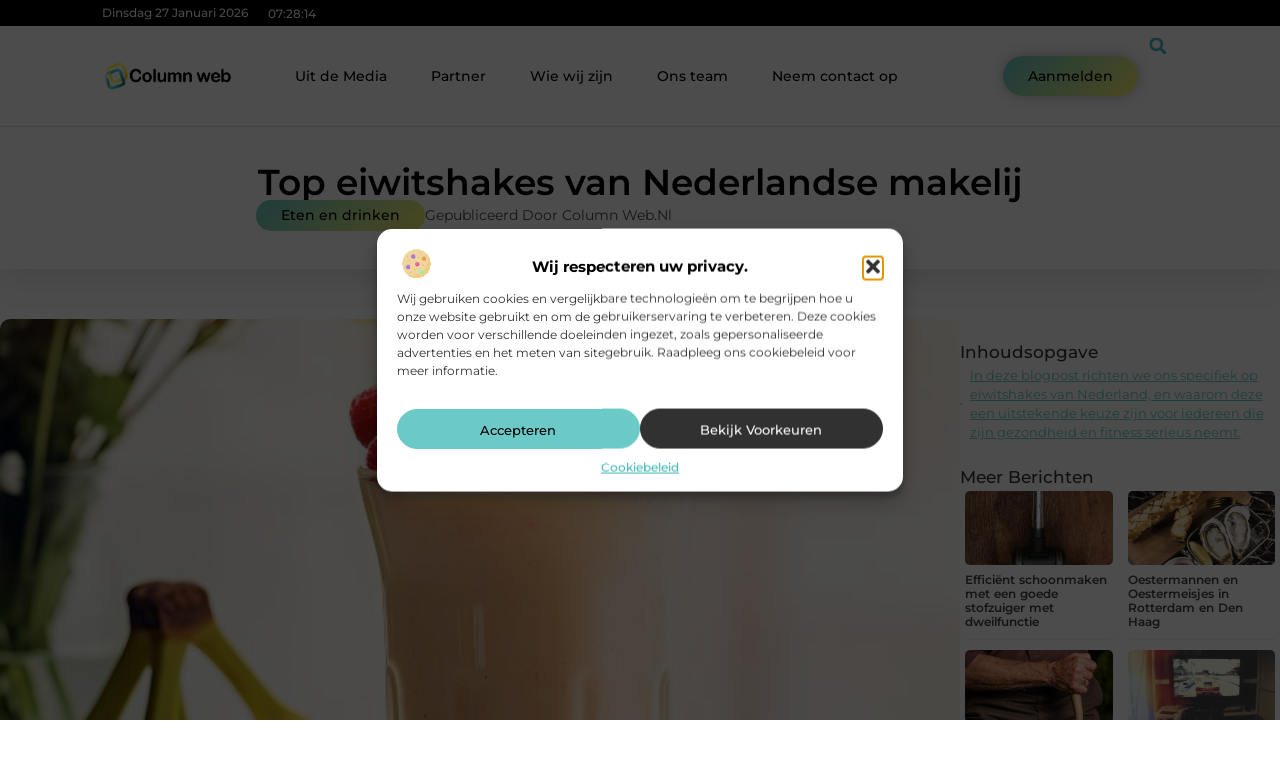

--- FILE ---
content_type: text/html; charset=UTF-8
request_url: https://www.columnweb.nl/top-eiwitshakes-van-nederlandse-makelij/
body_size: 35725
content:
<!doctype html>
<html lang="nl-NL" prefix="og: https://ogp.me/ns#">
<head>
	<meta charset="UTF-8">
	<meta name="viewport" content="width=device-width, initial-scale=1">
	<link rel="profile" href="https://gmpg.org/xfn/11">
		<style>img:is([sizes="auto" i], [sizes^="auto," i]) { contain-intrinsic-size: 3000px 1500px }</style>
	
<!-- Search Engine Optimization door Rank Math - https://rankmath.com/ -->
<title>Top eiwitshakes van Nederlandse makelij &bull; Column web</title>
<meta name="description" content="In de wereld van fitness en gezondheid winnen eiwitshakes van Nederland steeds meer aan populariteit. Ze zijn een makkelijke en effectieve manier om je"/>
<meta name="robots" content="follow, index, max-snippet:-1, max-video-preview:-1, max-image-preview:large"/>
<link rel="canonical" href="https://www.columnweb.nl/top-eiwitshakes-van-nederlandse-makelij/" />
<meta property="og:locale" content="nl_NL" />
<meta property="og:type" content="article" />
<meta property="og:title" content="Top eiwitshakes van Nederlandse makelij &bull; Column web" />
<meta property="og:description" content="In de wereld van fitness en gezondheid winnen eiwitshakes van Nederland steeds meer aan populariteit. Ze zijn een makkelijke en effectieve manier om je" />
<meta property="og:url" content="https://www.columnweb.nl/top-eiwitshakes-van-nederlandse-makelij/" />
<meta property="og:site_name" content="Column web" />
<meta property="article:section" content="Eten en drinken" />
<meta property="og:updated_time" content="2024-06-26T16:10:02+00:00" />
<meta property="og:image" content="https://www.columnweb.nl/wp-content/uploads/2024/06/2150823063.jpg" />
<meta property="og:image:secure_url" content="https://www.columnweb.nl/wp-content/uploads/2024/06/2150823063.jpg" />
<meta property="og:image:width" content="667" />
<meta property="og:image:height" content="1000" />
<meta property="og:image:alt" content="Top eiwitshakes van Nederlandse makelij" />
<meta property="og:image:type" content="image/jpeg" />
<meta property="article:published_time" content="2024-06-26T16:10:00+00:00" />
<meta property="article:modified_time" content="2024-06-26T16:10:02+00:00" />
<meta name="twitter:card" content="summary_large_image" />
<meta name="twitter:title" content="Top eiwitshakes van Nederlandse makelij &bull; Column web" />
<meta name="twitter:description" content="In de wereld van fitness en gezondheid winnen eiwitshakes van Nederland steeds meer aan populariteit. Ze zijn een makkelijke en effectieve manier om je" />
<meta name="twitter:image" content="https://www.columnweb.nl/wp-content/uploads/2024/06/2150823063.jpg" />
<script type="application/ld+json" class="rank-math-schema">{"@context":"https://schema.org","@graph":[{"@type":"Organization","@id":"https://www.columnweb.nl/#organization","name":"columnweb","url":"https://www.columnweb.nl","logo":{"@type":"ImageObject","@id":"https://www.columnweb.nl/#logo","url":"https://www.columnweb.nl/wp-content/uploads/2021/08/cropped-1.columnweb.nl-Logo-355x159px.png","contentUrl":"https://www.columnweb.nl/wp-content/uploads/2021/08/cropped-1.columnweb.nl-Logo-355x159px.png","caption":"Column web","inLanguage":"nl-NL","width":"355","height":"89"}},{"@type":"WebSite","@id":"https://www.columnweb.nl/#website","url":"https://www.columnweb.nl","name":"Column web","alternateName":"columnweb.nl","publisher":{"@id":"https://www.columnweb.nl/#organization"},"inLanguage":"nl-NL"},{"@type":"ImageObject","@id":"https://www.columnweb.nl/wp-content/uploads/2024/06/2150823063.jpg","url":"https://www.columnweb.nl/wp-content/uploads/2024/06/2150823063.jpg","width":"667","height":"1000","inLanguage":"nl-NL"},{"@type":"BreadcrumbList","@id":"https://www.columnweb.nl/top-eiwitshakes-van-nederlandse-makelij/#breadcrumb","itemListElement":[{"@type":"ListItem","position":"1","item":{"@id":"https://www.columnweb.nl/","name":"Home"}},{"@type":"ListItem","position":"2","item":{"@id":"https://www.columnweb.nl/top-eiwitshakes-van-nederlandse-makelij/","name":"Top eiwitshakes van Nederlandse makelij"}}]},{"@type":"WebPage","@id":"https://www.columnweb.nl/top-eiwitshakes-van-nederlandse-makelij/#webpage","url":"https://www.columnweb.nl/top-eiwitshakes-van-nederlandse-makelij/","name":"Top eiwitshakes van Nederlandse makelij &bull; Column web","datePublished":"2024-06-26T16:10:00+00:00","dateModified":"2024-06-26T16:10:02+00:00","isPartOf":{"@id":"https://www.columnweb.nl/#website"},"primaryImageOfPage":{"@id":"https://www.columnweb.nl/wp-content/uploads/2024/06/2150823063.jpg"},"inLanguage":"nl-NL","breadcrumb":{"@id":"https://www.columnweb.nl/top-eiwitshakes-van-nederlandse-makelij/#breadcrumb"}},{"@type":"Person","@id":"https://www.columnweb.nl/top-eiwitshakes-van-nederlandse-makelij/#author","image":{"@type":"ImageObject","@id":"https://secure.gravatar.com/avatar/?s=96&amp;d=mm&amp;r=g","url":"https://secure.gravatar.com/avatar/?s=96&amp;d=mm&amp;r=g","inLanguage":"nl-NL"},"worksFor":{"@id":"https://www.columnweb.nl/#organization"}},{"@type":"BlogPosting","headline":"Top eiwitshakes van Nederlandse makelij &bull; Column web","datePublished":"2024-06-26T16:10:00+00:00","dateModified":"2024-06-26T16:10:02+00:00","author":{"@id":"https://www.columnweb.nl/top-eiwitshakes-van-nederlandse-makelij/#author"},"publisher":{"@id":"https://www.columnweb.nl/#organization"},"description":"In de wereld van fitness en gezondheid winnen eiwitshakes van Nederland steeds meer aan populariteit. Ze zijn een makkelijke en effectieve manier om je","name":"Top eiwitshakes van Nederlandse makelij &bull; Column web","@id":"https://www.columnweb.nl/top-eiwitshakes-van-nederlandse-makelij/#richSnippet","isPartOf":{"@id":"https://www.columnweb.nl/top-eiwitshakes-van-nederlandse-makelij/#webpage"},"image":{"@id":"https://www.columnweb.nl/wp-content/uploads/2024/06/2150823063.jpg"},"inLanguage":"nl-NL","mainEntityOfPage":{"@id":"https://www.columnweb.nl/top-eiwitshakes-van-nederlandse-makelij/#webpage"}}]}</script>
<!-- /Rank Math WordPress SEO plugin -->

<script>
window._wpemojiSettings = {"baseUrl":"https:\/\/s.w.org\/images\/core\/emoji\/16.0.1\/72x72\/","ext":".png","svgUrl":"https:\/\/s.w.org\/images\/core\/emoji\/16.0.1\/svg\/","svgExt":".svg","source":{"concatemoji":"https:\/\/www.columnweb.nl\/wp-includes\/js\/wp-emoji-release.min.js?ver=6.8.3"}};
/*! This file is auto-generated */
!function(s,n){var o,i,e;function c(e){try{var t={supportTests:e,timestamp:(new Date).valueOf()};sessionStorage.setItem(o,JSON.stringify(t))}catch(e){}}function p(e,t,n){e.clearRect(0,0,e.canvas.width,e.canvas.height),e.fillText(t,0,0);var t=new Uint32Array(e.getImageData(0,0,e.canvas.width,e.canvas.height).data),a=(e.clearRect(0,0,e.canvas.width,e.canvas.height),e.fillText(n,0,0),new Uint32Array(e.getImageData(0,0,e.canvas.width,e.canvas.height).data));return t.every(function(e,t){return e===a[t]})}function u(e,t){e.clearRect(0,0,e.canvas.width,e.canvas.height),e.fillText(t,0,0);for(var n=e.getImageData(16,16,1,1),a=0;a<n.data.length;a++)if(0!==n.data[a])return!1;return!0}function f(e,t,n,a){switch(t){case"flag":return n(e,"\ud83c\udff3\ufe0f\u200d\u26a7\ufe0f","\ud83c\udff3\ufe0f\u200b\u26a7\ufe0f")?!1:!n(e,"\ud83c\udde8\ud83c\uddf6","\ud83c\udde8\u200b\ud83c\uddf6")&&!n(e,"\ud83c\udff4\udb40\udc67\udb40\udc62\udb40\udc65\udb40\udc6e\udb40\udc67\udb40\udc7f","\ud83c\udff4\u200b\udb40\udc67\u200b\udb40\udc62\u200b\udb40\udc65\u200b\udb40\udc6e\u200b\udb40\udc67\u200b\udb40\udc7f");case"emoji":return!a(e,"\ud83e\udedf")}return!1}function g(e,t,n,a){var r="undefined"!=typeof WorkerGlobalScope&&self instanceof WorkerGlobalScope?new OffscreenCanvas(300,150):s.createElement("canvas"),o=r.getContext("2d",{willReadFrequently:!0}),i=(o.textBaseline="top",o.font="600 32px Arial",{});return e.forEach(function(e){i[e]=t(o,e,n,a)}),i}function t(e){var t=s.createElement("script");t.src=e,t.defer=!0,s.head.appendChild(t)}"undefined"!=typeof Promise&&(o="wpEmojiSettingsSupports",i=["flag","emoji"],n.supports={everything:!0,everythingExceptFlag:!0},e=new Promise(function(e){s.addEventListener("DOMContentLoaded",e,{once:!0})}),new Promise(function(t){var n=function(){try{var e=JSON.parse(sessionStorage.getItem(o));if("object"==typeof e&&"number"==typeof e.timestamp&&(new Date).valueOf()<e.timestamp+604800&&"object"==typeof e.supportTests)return e.supportTests}catch(e){}return null}();if(!n){if("undefined"!=typeof Worker&&"undefined"!=typeof OffscreenCanvas&&"undefined"!=typeof URL&&URL.createObjectURL&&"undefined"!=typeof Blob)try{var e="postMessage("+g.toString()+"("+[JSON.stringify(i),f.toString(),p.toString(),u.toString()].join(",")+"));",a=new Blob([e],{type:"text/javascript"}),r=new Worker(URL.createObjectURL(a),{name:"wpTestEmojiSupports"});return void(r.onmessage=function(e){c(n=e.data),r.terminate(),t(n)})}catch(e){}c(n=g(i,f,p,u))}t(n)}).then(function(e){for(var t in e)n.supports[t]=e[t],n.supports.everything=n.supports.everything&&n.supports[t],"flag"!==t&&(n.supports.everythingExceptFlag=n.supports.everythingExceptFlag&&n.supports[t]);n.supports.everythingExceptFlag=n.supports.everythingExceptFlag&&!n.supports.flag,n.DOMReady=!1,n.readyCallback=function(){n.DOMReady=!0}}).then(function(){return e}).then(function(){var e;n.supports.everything||(n.readyCallback(),(e=n.source||{}).concatemoji?t(e.concatemoji):e.wpemoji&&e.twemoji&&(t(e.twemoji),t(e.wpemoji)))}))}((window,document),window._wpemojiSettings);
</script>
<link rel='stylesheet' id='colorboxstyle-css' href='https://www.columnweb.nl/wp-content/plugins/link-library/colorbox/colorbox.css?ver=6.8.3' media='all' />
<style id='wp-emoji-styles-inline-css'>

	img.wp-smiley, img.emoji {
		display: inline !important;
		border: none !important;
		box-shadow: none !important;
		height: 1em !important;
		width: 1em !important;
		margin: 0 0.07em !important;
		vertical-align: -0.1em !important;
		background: none !important;
		padding: 0 !important;
	}
</style>
<link rel='stylesheet' id='wp-block-library-css' href='https://www.columnweb.nl/wp-includes/css/dist/block-library/style.min.css?ver=6.8.3' media='all' />
<style id='global-styles-inline-css'>
:root{--wp--preset--aspect-ratio--square: 1;--wp--preset--aspect-ratio--4-3: 4/3;--wp--preset--aspect-ratio--3-4: 3/4;--wp--preset--aspect-ratio--3-2: 3/2;--wp--preset--aspect-ratio--2-3: 2/3;--wp--preset--aspect-ratio--16-9: 16/9;--wp--preset--aspect-ratio--9-16: 9/16;--wp--preset--color--black: #000000;--wp--preset--color--cyan-bluish-gray: #abb8c3;--wp--preset--color--white: #ffffff;--wp--preset--color--pale-pink: #f78da7;--wp--preset--color--vivid-red: #cf2e2e;--wp--preset--color--luminous-vivid-orange: #ff6900;--wp--preset--color--luminous-vivid-amber: #fcb900;--wp--preset--color--light-green-cyan: #7bdcb5;--wp--preset--color--vivid-green-cyan: #00d084;--wp--preset--color--pale-cyan-blue: #8ed1fc;--wp--preset--color--vivid-cyan-blue: #0693e3;--wp--preset--color--vivid-purple: #9b51e0;--wp--preset--gradient--vivid-cyan-blue-to-vivid-purple: linear-gradient(135deg,rgba(6,147,227,1) 0%,rgb(155,81,224) 100%);--wp--preset--gradient--light-green-cyan-to-vivid-green-cyan: linear-gradient(135deg,rgb(122,220,180) 0%,rgb(0,208,130) 100%);--wp--preset--gradient--luminous-vivid-amber-to-luminous-vivid-orange: linear-gradient(135deg,rgba(252,185,0,1) 0%,rgba(255,105,0,1) 100%);--wp--preset--gradient--luminous-vivid-orange-to-vivid-red: linear-gradient(135deg,rgba(255,105,0,1) 0%,rgb(207,46,46) 100%);--wp--preset--gradient--very-light-gray-to-cyan-bluish-gray: linear-gradient(135deg,rgb(238,238,238) 0%,rgb(169,184,195) 100%);--wp--preset--gradient--cool-to-warm-spectrum: linear-gradient(135deg,rgb(74,234,220) 0%,rgb(151,120,209) 20%,rgb(207,42,186) 40%,rgb(238,44,130) 60%,rgb(251,105,98) 80%,rgb(254,248,76) 100%);--wp--preset--gradient--blush-light-purple: linear-gradient(135deg,rgb(255,206,236) 0%,rgb(152,150,240) 100%);--wp--preset--gradient--blush-bordeaux: linear-gradient(135deg,rgb(254,205,165) 0%,rgb(254,45,45) 50%,rgb(107,0,62) 100%);--wp--preset--gradient--luminous-dusk: linear-gradient(135deg,rgb(255,203,112) 0%,rgb(199,81,192) 50%,rgb(65,88,208) 100%);--wp--preset--gradient--pale-ocean: linear-gradient(135deg,rgb(255,245,203) 0%,rgb(182,227,212) 50%,rgb(51,167,181) 100%);--wp--preset--gradient--electric-grass: linear-gradient(135deg,rgb(202,248,128) 0%,rgb(113,206,126) 100%);--wp--preset--gradient--midnight: linear-gradient(135deg,rgb(2,3,129) 0%,rgb(40,116,252) 100%);--wp--preset--font-size--small: 13px;--wp--preset--font-size--medium: 20px;--wp--preset--font-size--large: 36px;--wp--preset--font-size--x-large: 42px;--wp--preset--spacing--20: 0.44rem;--wp--preset--spacing--30: 0.67rem;--wp--preset--spacing--40: 1rem;--wp--preset--spacing--50: 1.5rem;--wp--preset--spacing--60: 2.25rem;--wp--preset--spacing--70: 3.38rem;--wp--preset--spacing--80: 5.06rem;--wp--preset--shadow--natural: 6px 6px 9px rgba(0, 0, 0, 0.2);--wp--preset--shadow--deep: 12px 12px 50px rgba(0, 0, 0, 0.4);--wp--preset--shadow--sharp: 6px 6px 0px rgba(0, 0, 0, 0.2);--wp--preset--shadow--outlined: 6px 6px 0px -3px rgba(255, 255, 255, 1), 6px 6px rgba(0, 0, 0, 1);--wp--preset--shadow--crisp: 6px 6px 0px rgba(0, 0, 0, 1);}:root { --wp--style--global--content-size: 800px;--wp--style--global--wide-size: 1200px; }:where(body) { margin: 0; }.wp-site-blocks > .alignleft { float: left; margin-right: 2em; }.wp-site-blocks > .alignright { float: right; margin-left: 2em; }.wp-site-blocks > .aligncenter { justify-content: center; margin-left: auto; margin-right: auto; }:where(.wp-site-blocks) > * { margin-block-start: 24px; margin-block-end: 0; }:where(.wp-site-blocks) > :first-child { margin-block-start: 0; }:where(.wp-site-blocks) > :last-child { margin-block-end: 0; }:root { --wp--style--block-gap: 24px; }:root :where(.is-layout-flow) > :first-child{margin-block-start: 0;}:root :where(.is-layout-flow) > :last-child{margin-block-end: 0;}:root :where(.is-layout-flow) > *{margin-block-start: 24px;margin-block-end: 0;}:root :where(.is-layout-constrained) > :first-child{margin-block-start: 0;}:root :where(.is-layout-constrained) > :last-child{margin-block-end: 0;}:root :where(.is-layout-constrained) > *{margin-block-start: 24px;margin-block-end: 0;}:root :where(.is-layout-flex){gap: 24px;}:root :where(.is-layout-grid){gap: 24px;}.is-layout-flow > .alignleft{float: left;margin-inline-start: 0;margin-inline-end: 2em;}.is-layout-flow > .alignright{float: right;margin-inline-start: 2em;margin-inline-end: 0;}.is-layout-flow > .aligncenter{margin-left: auto !important;margin-right: auto !important;}.is-layout-constrained > .alignleft{float: left;margin-inline-start: 0;margin-inline-end: 2em;}.is-layout-constrained > .alignright{float: right;margin-inline-start: 2em;margin-inline-end: 0;}.is-layout-constrained > .aligncenter{margin-left: auto !important;margin-right: auto !important;}.is-layout-constrained > :where(:not(.alignleft):not(.alignright):not(.alignfull)){max-width: var(--wp--style--global--content-size);margin-left: auto !important;margin-right: auto !important;}.is-layout-constrained > .alignwide{max-width: var(--wp--style--global--wide-size);}body .is-layout-flex{display: flex;}.is-layout-flex{flex-wrap: wrap;align-items: center;}.is-layout-flex > :is(*, div){margin: 0;}body .is-layout-grid{display: grid;}.is-layout-grid > :is(*, div){margin: 0;}body{padding-top: 0px;padding-right: 0px;padding-bottom: 0px;padding-left: 0px;}a:where(:not(.wp-element-button)){text-decoration: underline;}:root :where(.wp-element-button, .wp-block-button__link){background-color: #32373c;border-width: 0;color: #fff;font-family: inherit;font-size: inherit;line-height: inherit;padding: calc(0.667em + 2px) calc(1.333em + 2px);text-decoration: none;}.has-black-color{color: var(--wp--preset--color--black) !important;}.has-cyan-bluish-gray-color{color: var(--wp--preset--color--cyan-bluish-gray) !important;}.has-white-color{color: var(--wp--preset--color--white) !important;}.has-pale-pink-color{color: var(--wp--preset--color--pale-pink) !important;}.has-vivid-red-color{color: var(--wp--preset--color--vivid-red) !important;}.has-luminous-vivid-orange-color{color: var(--wp--preset--color--luminous-vivid-orange) !important;}.has-luminous-vivid-amber-color{color: var(--wp--preset--color--luminous-vivid-amber) !important;}.has-light-green-cyan-color{color: var(--wp--preset--color--light-green-cyan) !important;}.has-vivid-green-cyan-color{color: var(--wp--preset--color--vivid-green-cyan) !important;}.has-pale-cyan-blue-color{color: var(--wp--preset--color--pale-cyan-blue) !important;}.has-vivid-cyan-blue-color{color: var(--wp--preset--color--vivid-cyan-blue) !important;}.has-vivid-purple-color{color: var(--wp--preset--color--vivid-purple) !important;}.has-black-background-color{background-color: var(--wp--preset--color--black) !important;}.has-cyan-bluish-gray-background-color{background-color: var(--wp--preset--color--cyan-bluish-gray) !important;}.has-white-background-color{background-color: var(--wp--preset--color--white) !important;}.has-pale-pink-background-color{background-color: var(--wp--preset--color--pale-pink) !important;}.has-vivid-red-background-color{background-color: var(--wp--preset--color--vivid-red) !important;}.has-luminous-vivid-orange-background-color{background-color: var(--wp--preset--color--luminous-vivid-orange) !important;}.has-luminous-vivid-amber-background-color{background-color: var(--wp--preset--color--luminous-vivid-amber) !important;}.has-light-green-cyan-background-color{background-color: var(--wp--preset--color--light-green-cyan) !important;}.has-vivid-green-cyan-background-color{background-color: var(--wp--preset--color--vivid-green-cyan) !important;}.has-pale-cyan-blue-background-color{background-color: var(--wp--preset--color--pale-cyan-blue) !important;}.has-vivid-cyan-blue-background-color{background-color: var(--wp--preset--color--vivid-cyan-blue) !important;}.has-vivid-purple-background-color{background-color: var(--wp--preset--color--vivid-purple) !important;}.has-black-border-color{border-color: var(--wp--preset--color--black) !important;}.has-cyan-bluish-gray-border-color{border-color: var(--wp--preset--color--cyan-bluish-gray) !important;}.has-white-border-color{border-color: var(--wp--preset--color--white) !important;}.has-pale-pink-border-color{border-color: var(--wp--preset--color--pale-pink) !important;}.has-vivid-red-border-color{border-color: var(--wp--preset--color--vivid-red) !important;}.has-luminous-vivid-orange-border-color{border-color: var(--wp--preset--color--luminous-vivid-orange) !important;}.has-luminous-vivid-amber-border-color{border-color: var(--wp--preset--color--luminous-vivid-amber) !important;}.has-light-green-cyan-border-color{border-color: var(--wp--preset--color--light-green-cyan) !important;}.has-vivid-green-cyan-border-color{border-color: var(--wp--preset--color--vivid-green-cyan) !important;}.has-pale-cyan-blue-border-color{border-color: var(--wp--preset--color--pale-cyan-blue) !important;}.has-vivid-cyan-blue-border-color{border-color: var(--wp--preset--color--vivid-cyan-blue) !important;}.has-vivid-purple-border-color{border-color: var(--wp--preset--color--vivid-purple) !important;}.has-vivid-cyan-blue-to-vivid-purple-gradient-background{background: var(--wp--preset--gradient--vivid-cyan-blue-to-vivid-purple) !important;}.has-light-green-cyan-to-vivid-green-cyan-gradient-background{background: var(--wp--preset--gradient--light-green-cyan-to-vivid-green-cyan) !important;}.has-luminous-vivid-amber-to-luminous-vivid-orange-gradient-background{background: var(--wp--preset--gradient--luminous-vivid-amber-to-luminous-vivid-orange) !important;}.has-luminous-vivid-orange-to-vivid-red-gradient-background{background: var(--wp--preset--gradient--luminous-vivid-orange-to-vivid-red) !important;}.has-very-light-gray-to-cyan-bluish-gray-gradient-background{background: var(--wp--preset--gradient--very-light-gray-to-cyan-bluish-gray) !important;}.has-cool-to-warm-spectrum-gradient-background{background: var(--wp--preset--gradient--cool-to-warm-spectrum) !important;}.has-blush-light-purple-gradient-background{background: var(--wp--preset--gradient--blush-light-purple) !important;}.has-blush-bordeaux-gradient-background{background: var(--wp--preset--gradient--blush-bordeaux) !important;}.has-luminous-dusk-gradient-background{background: var(--wp--preset--gradient--luminous-dusk) !important;}.has-pale-ocean-gradient-background{background: var(--wp--preset--gradient--pale-ocean) !important;}.has-electric-grass-gradient-background{background: var(--wp--preset--gradient--electric-grass) !important;}.has-midnight-gradient-background{background: var(--wp--preset--gradient--midnight) !important;}.has-small-font-size{font-size: var(--wp--preset--font-size--small) !important;}.has-medium-font-size{font-size: var(--wp--preset--font-size--medium) !important;}.has-large-font-size{font-size: var(--wp--preset--font-size--large) !important;}.has-x-large-font-size{font-size: var(--wp--preset--font-size--x-large) !important;}
:root :where(.wp-block-pullquote){font-size: 1.5em;line-height: 1.6;}
</style>
<link rel='stylesheet' id='thumbs_rating_styles-css' href='https://www.columnweb.nl/wp-content/plugins/link-library/upvote-downvote/css/style.css?ver=1.0.0' media='all' />
<link rel='stylesheet' id='scriptlesssocialsharing-css' href='https://www.columnweb.nl/wp-content/plugins/scriptless-social-sharing/includes/css/scriptlesssocialsharing-style.css?ver=3.3.1' media='all' />
<style id='scriptlesssocialsharing-inline-css'>
.scriptlesssocialsharing__buttons a.button { padding: 12px; flex: 1; }@media only screen and (max-width: 767px) { .scriptlesssocialsharing .sss-name { position: absolute; clip: rect(1px, 1px, 1px, 1px); height: 1px; width: 1px; border: 0; overflow: hidden; } }
</style>
<link rel='stylesheet' id='cmplz-general-css' href='https://www.columnweb.nl/wp-content/plugins/complianz-gdpr/assets/css/cookieblocker.min.css?ver=1741706570' media='all' />
<link rel='stylesheet' id='hello-elementor-css' href='https://www.columnweb.nl/wp-content/themes/hello-elementor/style.min.css?ver=3.3.0' media='all' />
<link rel='stylesheet' id='hello-elementor-theme-style-css' href='https://www.columnweb.nl/wp-content/themes/hello-elementor/theme.min.css?ver=3.3.0' media='all' />
<link rel='stylesheet' id='hello-elementor-header-footer-css' href='https://www.columnweb.nl/wp-content/themes/hello-elementor/header-footer.min.css?ver=3.3.0' media='all' />
<link rel='stylesheet' id='elementor-frontend-css' href='https://www.columnweb.nl/wp-content/plugins/elementor/assets/css/frontend.min.css?ver=3.34.2' media='all' />
<link rel='stylesheet' id='elementor-post-6847-css' href='https://www.columnweb.nl/wp-content/uploads/elementor/css/post-6847.css?ver=1769364099' media='all' />
<link rel='stylesheet' id='e-animation-grow-css' href='https://www.columnweb.nl/wp-content/plugins/elementor/assets/lib/animations/styles/e-animation-grow.min.css?ver=3.34.2' media='all' />
<link rel='stylesheet' id='widget-image-css' href='https://www.columnweb.nl/wp-content/plugins/elementor/assets/css/widget-image.min.css?ver=3.34.2' media='all' />
<link rel='stylesheet' id='widget-nav-menu-css' href='https://www.columnweb.nl/wp-content/plugins/elementor-pro/assets/css/widget-nav-menu.min.css?ver=3.28.3' media='all' />
<link rel='stylesheet' id='widget-search-form-css' href='https://www.columnweb.nl/wp-content/plugins/elementor-pro/assets/css/widget-search-form.min.css?ver=3.28.3' media='all' />
<link rel='stylesheet' id='e-animation-shrink-css' href='https://www.columnweb.nl/wp-content/plugins/elementor/assets/lib/animations/styles/e-animation-shrink.min.css?ver=3.34.2' media='all' />
<link rel='stylesheet' id='e-sticky-css' href='https://www.columnweb.nl/wp-content/plugins/elementor-pro/assets/css/modules/sticky.min.css?ver=3.28.3' media='all' />
<link rel='stylesheet' id='e-animation-fadeIn-css' href='https://www.columnweb.nl/wp-content/plugins/elementor/assets/lib/animations/styles/fadeIn.min.css?ver=3.34.2' media='all' />
<link rel='stylesheet' id='e-animation-bob-css' href='https://www.columnweb.nl/wp-content/plugins/elementor/assets/lib/animations/styles/e-animation-bob.min.css?ver=3.34.2' media='all' />
<link rel='stylesheet' id='e-motion-fx-css' href='https://www.columnweb.nl/wp-content/plugins/elementor-pro/assets/css/modules/motion-fx.min.css?ver=3.28.3' media='all' />
<link rel='stylesheet' id='widget-heading-css' href='https://www.columnweb.nl/wp-content/plugins/elementor/assets/css/widget-heading.min.css?ver=3.34.2' media='all' />
<link rel='stylesheet' id='swiper-css' href='https://www.columnweb.nl/wp-content/plugins/elementor/assets/lib/swiper/v8/css/swiper.min.css?ver=8.4.5' media='all' />
<link rel='stylesheet' id='e-swiper-css' href='https://www.columnweb.nl/wp-content/plugins/elementor/assets/css/conditionals/e-swiper.min.css?ver=3.34.2' media='all' />
<link rel='stylesheet' id='e-shapes-css' href='https://www.columnweb.nl/wp-content/plugins/elementor/assets/css/conditionals/shapes.min.css?ver=3.34.2' media='all' />
<link rel='stylesheet' id='widget-post-info-css' href='https://www.columnweb.nl/wp-content/plugins/elementor-pro/assets/css/widget-post-info.min.css?ver=3.28.3' media='all' />
<link rel='stylesheet' id='widget-icon-list-css' href='https://www.columnweb.nl/wp-content/plugins/elementor/assets/css/widget-icon-list.min.css?ver=3.34.2' media='all' />
<link rel='stylesheet' id='widget-table-of-contents-css' href='https://www.columnweb.nl/wp-content/plugins/elementor-pro/assets/css/widget-table-of-contents.min.css?ver=3.28.3' media='all' />
<link rel='stylesheet' id='widget-posts-css' href='https://www.columnweb.nl/wp-content/plugins/elementor-pro/assets/css/widget-posts.min.css?ver=3.28.3' media='all' />
<link rel='stylesheet' id='widget-post-navigation-css' href='https://www.columnweb.nl/wp-content/plugins/elementor-pro/assets/css/widget-post-navigation.min.css?ver=3.28.3' media='all' />
<link rel='stylesheet' id='widget-loop-common-css' href='https://www.columnweb.nl/wp-content/plugins/elementor-pro/assets/css/widget-loop-common.min.css?ver=3.28.3' media='all' />
<link rel='stylesheet' id='widget-loop-grid-css' href='https://www.columnweb.nl/wp-content/plugins/elementor-pro/assets/css/widget-loop-grid.min.css?ver=3.28.3' media='all' />
<link rel='stylesheet' id='elementor-post-7040-css' href='https://www.columnweb.nl/wp-content/uploads/elementor/css/post-7040.css?ver=1769364100' media='all' />
<link rel='stylesheet' id='elementor-post-7043-css' href='https://www.columnweb.nl/wp-content/uploads/elementor/css/post-7043.css?ver=1769364100' media='all' />
<link rel='stylesheet' id='elementor-post-7112-css' href='https://www.columnweb.nl/wp-content/uploads/elementor/css/post-7112.css?ver=1769364101' media='all' />
<link rel='stylesheet' id='elementor-gf-local-montserrat-css' href='https://www.columnweb.nl/wp-content/uploads/elementor/google-fonts/css/montserrat.css?ver=1742220996' media='all' />
<script src="https://www.columnweb.nl/wp-includes/js/jquery/jquery.min.js?ver=3.7.1" id="jquery-core-js"></script>
<script src="https://www.columnweb.nl/wp-includes/js/jquery/jquery-migrate.min.js?ver=3.4.1" id="jquery-migrate-js"></script>
<script src="https://www.columnweb.nl/wp-content/plugins/link-library/colorbox/jquery.colorbox-min.js?ver=1.3.9" id="colorbox-js"></script>
<script id="thumbs_rating_scripts-js-extra">
var thumbs_rating_ajax = {"ajax_url":"https:\/\/www.columnweb.nl\/wp-admin\/admin-ajax.php","nonce":"64c5063b5a"};
</script>
<script src="https://www.columnweb.nl/wp-content/plugins/link-library/upvote-downvote/js/general.js?ver=4.0.1" id="thumbs_rating_scripts-js"></script>
<link rel="https://api.w.org/" href="https://www.columnweb.nl/wp-json/" /><link rel="alternate" title="JSON" type="application/json" href="https://www.columnweb.nl/wp-json/wp/v2/posts/4611" /><link rel="EditURI" type="application/rsd+xml" title="RSD" href="https://www.columnweb.nl/xmlrpc.php?rsd" />
<meta name="generator" content="WordPress 6.8.3" />
<link rel='shortlink' href='https://www.columnweb.nl/?p=4611' />
<link rel="alternate" title="oEmbed (JSON)" type="application/json+oembed" href="https://www.columnweb.nl/wp-json/oembed/1.0/embed?url=https%3A%2F%2Fwww.columnweb.nl%2Ftop-eiwitshakes-van-nederlandse-makelij%2F" />
<link rel="alternate" title="oEmbed (XML)" type="text/xml+oembed" href="https://www.columnweb.nl/wp-json/oembed/1.0/embed?url=https%3A%2F%2Fwww.columnweb.nl%2Ftop-eiwitshakes-van-nederlandse-makelij%2F&#038;format=xml" />
<script type="text/javascript">//<![CDATA[
  function external_links_in_new_windows_loop() {
    if (!document.links) {
      document.links = document.getElementsByTagName('a');
    }
    var change_link = false;
    var force = '';
    var ignore = '';

    for (var t=0; t<document.links.length; t++) {
      var all_links = document.links[t];
      change_link = false;
      
      if(document.links[t].hasAttribute('onClick') == false) {
        // forced if the address starts with http (or also https), but does not link to the current domain
        if(all_links.href.search(/^http/) != -1 && all_links.href.search('www.columnweb.nl') == -1 && all_links.href.search(/^#/) == -1) {
          // console.log('Changed ' + all_links.href);
          change_link = true;
        }
          
        if(force != '' && all_links.href.search(force) != -1) {
          // forced
          // console.log('force ' + all_links.href);
          change_link = true;
        }
        
        if(ignore != '' && all_links.href.search(ignore) != -1) {
          // console.log('ignore ' + all_links.href);
          // ignored
          change_link = false;
        }

        if(change_link == true) {
          // console.log('Changed ' + all_links.href);
          document.links[t].setAttribute('onClick', 'javascript:window.open(\'' + all_links.href.replace(/'/g, '') + '\', \'_blank\', \'noopener\'); return false;');
          document.links[t].removeAttribute('target');
        }
      }
    }
  }
  
  // Load
  function external_links_in_new_windows_load(func)
  {  
    var oldonload = window.onload;
    if (typeof window.onload != 'function'){
      window.onload = func;
    } else {
      window.onload = function(){
        oldonload();
        func();
      }
    }
  }

  external_links_in_new_windows_load(external_links_in_new_windows_loop);
  //]]></script>

			<style>.cmplz-hidden {
					display: none !important;
				}</style><meta name="generator" content="Elementor 3.34.2; features: e_font_icon_svg, additional_custom_breakpoints; settings: css_print_method-external, google_font-enabled, font_display-swap">
			<style>
				.e-con.e-parent:nth-of-type(n+4):not(.e-lazyloaded):not(.e-no-lazyload),
				.e-con.e-parent:nth-of-type(n+4):not(.e-lazyloaded):not(.e-no-lazyload) * {
					background-image: none !important;
				}
				@media screen and (max-height: 1024px) {
					.e-con.e-parent:nth-of-type(n+3):not(.e-lazyloaded):not(.e-no-lazyload),
					.e-con.e-parent:nth-of-type(n+3):not(.e-lazyloaded):not(.e-no-lazyload) * {
						background-image: none !important;
					}
				}
				@media screen and (max-height: 640px) {
					.e-con.e-parent:nth-of-type(n+2):not(.e-lazyloaded):not(.e-no-lazyload),
					.e-con.e-parent:nth-of-type(n+2):not(.e-lazyloaded):not(.e-no-lazyload) * {
						background-image: none !important;
					}
				}
			</style>
			<link rel="icon" href="https://www.columnweb.nl/wp-content/uploads/2021/08/cropped-0.columnweb.nl-icon-150x150-px-32x32.png" sizes="32x32" />
<link rel="icon" href="https://www.columnweb.nl/wp-content/uploads/2021/08/cropped-0.columnweb.nl-icon-150x150-px-192x192.png" sizes="192x192" />
<link rel="apple-touch-icon" href="https://www.columnweb.nl/wp-content/uploads/2021/08/cropped-0.columnweb.nl-icon-150x150-px-180x180.png" />
<meta name="msapplication-TileImage" content="https://www.columnweb.nl/wp-content/uploads/2021/08/cropped-0.columnweb.nl-icon-150x150-px-270x270.png" />
</head>
<body data-rsssl=1 data-cmplz=1 class="wp-singular post-template-default single single-post postid-4611 single-format-standard wp-custom-logo wp-embed-responsive wp-theme-hello-elementor theme-default elementor-default elementor-template-full-width elementor-kit-6847 elementor-page-7112">


<a class="skip-link screen-reader-text" href="#content">Ga naar de inhoud</a>

		<header data-elementor-type="header" data-elementor-id="7040" class="elementor elementor-7040 elementor-location-header" data-elementor-post-type="elementor_library">
			<header class="elementor-element elementor-element-257b943f e-con-full top e-flex e-con e-parent" data-id="257b943f" data-element_type="container" data-settings="{&quot;sticky&quot;:&quot;top&quot;,&quot;background_background&quot;:&quot;classic&quot;,&quot;sticky_on&quot;:[&quot;desktop&quot;,&quot;tablet&quot;,&quot;mobile&quot;],&quot;sticky_offset&quot;:0,&quot;sticky_effects_offset&quot;:0,&quot;sticky_anchor_link_offset&quot;:0}">
		<div class="elementor-element elementor-element-3d796a58 e-con-full e-flex e-con e-child" data-id="3d796a58" data-element_type="container" data-settings="{&quot;background_background&quot;:&quot;classic&quot;}">
				<div class="elementor-element elementor-element-33bd5d7e elementor-widget__width-auto elementor-widget-mobile__width-auto elementor-widget elementor-widget-html" data-id="33bd5d7e" data-element_type="widget" data-widget_type="html.default">
				<div class="elementor-widget-container">
					<div id="current_date">
        <script>
            const options = {
                weekday: 'long',
                year: 'numeric',
                month: 'long',
                day: 'numeric'
            };
            document.getElementById("current_date").innerHTML = new Date().toLocaleDateString('nl-NL', options);
        </script>
</div>
				</div>
				</div>
				<div class="elementor-element elementor-element-5cbc681a elementor-widget__width-auto elementor-widget elementor-widget-html" data-id="5cbc681a" data-element_type="widget" data-widget_type="html.default">
				<div class="elementor-widget-container">
					<div class="clock">
    <p class="time" id="current-time">Laden...</p>
  </div>

  <script>
    function updateTime() {
      const options = { timeZone: 'Europe/Amsterdam', hour: '2-digit', minute: '2-digit', second: '2-digit' };
      const formatter = new Intl.DateTimeFormat('nl-NL', options);
      const time = formatter.format(new Date());
      document.getElementById('current-time').textContent = time;
    }

    // Update tijd elke seconde
    setInterval(updateTime, 1000);
    updateTime(); // Zorgt ervoor dat de tijd meteen wordt weergegeven bij laden
  </script>				</div>
				</div>
				</div>
		<header class="elementor-element elementor-element-271f0faf top e-con-full e-flex e-con e-child" data-id="271f0faf" data-element_type="container" data-settings="{&quot;background_background&quot;:&quot;classic&quot;,&quot;sticky&quot;:&quot;top&quot;,&quot;sticky_on&quot;:[&quot;desktop&quot;,&quot;tablet&quot;,&quot;mobile&quot;],&quot;sticky_offset&quot;:0,&quot;sticky_effects_offset&quot;:0,&quot;sticky_anchor_link_offset&quot;:0}">
		<div class="elementor-element elementor-element-7757f085 e-con-full e-flex e-con e-child" data-id="7757f085" data-element_type="container">
				<div class="elementor-element elementor-element-5efbc8f7 elementor-widget__width-initial elementor-widget elementor-widget-theme-site-logo elementor-widget-image" data-id="5efbc8f7" data-element_type="widget" data-widget_type="theme-site-logo.default">
				<div class="elementor-widget-container">
											<a href="https://www.columnweb.nl">
			<img width="355" height="89" src="https://www.columnweb.nl/wp-content/uploads/2021/08/cropped-1.columnweb.nl-Logo-355x159px.png" class="elementor-animation-grow attachment-full size-full wp-image-1680" alt="" srcset="https://www.columnweb.nl/wp-content/uploads/2021/08/cropped-1.columnweb.nl-Logo-355x159px.png 355w, https://www.columnweb.nl/wp-content/uploads/2021/08/cropped-1.columnweb.nl-Logo-355x159px-300x75.png 300w" sizes="(max-width: 355px) 100vw, 355px" />				</a>
											</div>
				</div>
				<div class="elementor-element elementor-element-3265e7dd elementor-nav-menu--stretch elementor-nav-menu__text-align-center elementor-widget-tablet__width-initial elementor-widget-mobile__width-initial elementor-widget__width-initial elementor-nav-menu__align-center elementor-nav-menu--dropdown-tablet elementor-nav-menu--toggle elementor-nav-menu--burger elementor-widget elementor-widget-nav-menu" data-id="3265e7dd" data-element_type="widget" data-settings="{&quot;full_width&quot;:&quot;stretch&quot;,&quot;layout&quot;:&quot;horizontal&quot;,&quot;submenu_icon&quot;:{&quot;value&quot;:&quot;&lt;svg class=\&quot;e-font-icon-svg e-fas-caret-down\&quot; viewBox=\&quot;0 0 320 512\&quot; xmlns=\&quot;http:\/\/www.w3.org\/2000\/svg\&quot;&gt;&lt;path d=\&quot;M31.3 192h257.3c17.8 0 26.7 21.5 14.1 34.1L174.1 354.8c-7.8 7.8-20.5 7.8-28.3 0L17.2 226.1C4.6 213.5 13.5 192 31.3 192z\&quot;&gt;&lt;\/path&gt;&lt;\/svg&gt;&quot;,&quot;library&quot;:&quot;fa-solid&quot;},&quot;toggle&quot;:&quot;burger&quot;}" data-widget_type="nav-menu.default">
				<div class="elementor-widget-container">
								<nav aria-label="Menu" class="elementor-nav-menu--main elementor-nav-menu__container elementor-nav-menu--layout-horizontal e--pointer-background e--animation-fade">
				<ul id="menu-1-3265e7dd" class="elementor-nav-menu"><li class="menu-item menu-item-type-custom menu-item-object-custom menu-item-7138"><a href="/category/media/" class="elementor-item">Uit de Media</a></li>
<li class="menu-item menu-item-type-post_type menu-item-object-page menu-item-7147"><a href="https://www.columnweb.nl/partner/" class="elementor-item">Partner</a></li>
<li class="menu-item menu-item-type-post_type menu-item-object-page menu-item-7145"><a href="https://www.columnweb.nl/over-ons/" class="elementor-item">Wie wij zijn</a></li>
<li class="menu-item menu-item-type-post_type menu-item-object-page menu-item-7144"><a href="https://www.columnweb.nl/ons-team/" class="elementor-item">Ons team</a></li>
<li class="menu-item menu-item-type-post_type menu-item-object-page menu-item-7146"><a href="https://www.columnweb.nl/contact/" class="elementor-item">Neem contact op</a></li>
</ul>			</nav>
					<div class="elementor-menu-toggle" role="button" tabindex="0" aria-label="Menu toggle" aria-expanded="false">
			<span class="elementor-menu-toggle__icon--open"><svg xmlns="http://www.w3.org/2000/svg" xml:space="preserve" viewBox="0 0 388.4 388.4"><linearGradient id="a" x1="-306.824" x2="-18.844" y1="389.454" y2="389.454" gradientTransform="matrix(1 0 0 -1 309.994 700.004)" gradientUnits="userSpaceOnUse"><stop offset="0" style="stop-color:#292626"></stop><stop offset=".48" style="stop-color:#444"></stop><stop offset=".997" style="stop-color:#515050"></stop></linearGradient><path d="M22.3 329.7H272c10.6 0 19.1-8.6 19.1-19.1 0-10.6-8.6-19.2-19.1-19.2H22.3c-10.6 0-19.1 8.6-19.1 19.2 0 10.5 8.5 19.1 19.1 19.1" style="fill:url(#a)"></path><linearGradient id="b" x1="-306.824" x2="77.176" y1="505.364" y2="505.364" gradientTransform="matrix(1 0 0 -1 309.994 700.004)" gradientUnits="userSpaceOnUse"><stop offset="0" style="stop-color:#292626"></stop><stop offset=".48" style="stop-color:#444"></stop><stop offset=".997" style="stop-color:#515050"></stop></linearGradient><path d="M22.3 213.8H368c10.6 0 19.1-8.6 19.1-19.1 0-10.6-8.6-19.1-19.1-19.1H22.3c-10.6 0-19.1 8.6-19.1 19.1s8.5 19.1 19.1 19.1" style="fill:url(#b)"></path><linearGradient id="c" x1="-306.824" x2="-18.844" y1="621.284" y2="621.284" gradientTransform="matrix(1 0 0 -1 309.994 700.004)" gradientUnits="userSpaceOnUse"><stop offset="0" style="stop-color:#292626"></stop><stop offset=".48" style="stop-color:#444"></stop><stop offset=".997" style="stop-color:#464646"></stop></linearGradient><path d="M22.3 97.9H272c10.6 0 19.1-8.6 19.1-19.1s-8.6-19.1-19.1-19.1H22.3c-10.6 0-19.1 8.6-19.1 19.1s8.5 19.1 19.1 19.1" style="fill:url(#c)"></path></svg></span><svg aria-hidden="true" role="presentation" class="elementor-menu-toggle__icon--close e-font-icon-svg e-eicon-close" viewBox="0 0 1000 1000" xmlns="http://www.w3.org/2000/svg"><path d="M742 167L500 408 258 167C246 154 233 150 217 150 196 150 179 158 167 167 154 179 150 196 150 212 150 229 154 242 171 254L408 500 167 742C138 771 138 800 167 829 196 858 225 858 254 829L496 587 738 829C750 842 767 846 783 846 800 846 817 842 829 829 842 817 846 804 846 783 846 767 842 750 829 737L588 500 833 258C863 229 863 200 833 171 804 137 775 137 742 167Z"></path></svg>		</div>
					<nav class="elementor-nav-menu--dropdown elementor-nav-menu__container" aria-hidden="true">
				<ul id="menu-2-3265e7dd" class="elementor-nav-menu"><li class="menu-item menu-item-type-custom menu-item-object-custom menu-item-7138"><a href="/category/media/" class="elementor-item" tabindex="-1">Uit de Media</a></li>
<li class="menu-item menu-item-type-post_type menu-item-object-page menu-item-7147"><a href="https://www.columnweb.nl/partner/" class="elementor-item" tabindex="-1">Partner</a></li>
<li class="menu-item menu-item-type-post_type menu-item-object-page menu-item-7145"><a href="https://www.columnweb.nl/over-ons/" class="elementor-item" tabindex="-1">Wie wij zijn</a></li>
<li class="menu-item menu-item-type-post_type menu-item-object-page menu-item-7144"><a href="https://www.columnweb.nl/ons-team/" class="elementor-item" tabindex="-1">Ons team</a></li>
<li class="menu-item menu-item-type-post_type menu-item-object-page menu-item-7146"><a href="https://www.columnweb.nl/contact/" class="elementor-item" tabindex="-1">Neem contact op</a></li>
</ul>			</nav>
						</div>
				</div>
				</div>
		<div class="elementor-element elementor-element-42c70986 e-con-full e-flex e-con e-child" data-id="42c70986" data-element_type="container">
				<div class="elementor-element elementor-element-8b8b84c elementor-search-form--skin-full_screen elementor-widget__width-auto elementor-hidden-desktop elementor-widget elementor-widget-search-form" data-id="8b8b84c" data-element_type="widget" data-settings="{&quot;skin&quot;:&quot;full_screen&quot;}" data-widget_type="search-form.default">
				<div class="elementor-widget-container">
							<search role="search">
			<form class="elementor-search-form" action="https://www.columnweb.nl" method="get">
												<div class="elementor-search-form__toggle" role="button" tabindex="0" aria-label="Zoeken">
					<div class="e-font-icon-svg-container"><svg aria-hidden="true" class="e-font-icon-svg e-fas-search" viewBox="0 0 512 512" xmlns="http://www.w3.org/2000/svg"><path d="M505 442.7L405.3 343c-4.5-4.5-10.6-7-17-7H372c27.6-35.3 44-79.7 44-128C416 93.1 322.9 0 208 0S0 93.1 0 208s93.1 208 208 208c48.3 0 92.7-16.4 128-44v16.3c0 6.4 2.5 12.5 7 17l99.7 99.7c9.4 9.4 24.6 9.4 33.9 0l28.3-28.3c9.4-9.4 9.4-24.6.1-34zM208 336c-70.7 0-128-57.2-128-128 0-70.7 57.2-128 128-128 70.7 0 128 57.2 128 128 0 70.7-57.2 128-128 128z"></path></svg></div>				</div>
								<div class="elementor-search-form__container">
					<label class="elementor-screen-only" for="elementor-search-form-8b8b84c">Zoeken</label>

					
					<input id="elementor-search-form-8b8b84c" placeholder="" class="elementor-search-form__input" type="search" name="s" value="">
					
					
										<div class="dialog-lightbox-close-button dialog-close-button" role="button" tabindex="0" aria-label="Sluit dit zoekvak.">
						<svg aria-hidden="true" class="e-font-icon-svg e-eicon-close" viewBox="0 0 1000 1000" xmlns="http://www.w3.org/2000/svg"><path d="M742 167L500 408 258 167C246 154 233 150 217 150 196 150 179 158 167 167 154 179 150 196 150 212 150 229 154 242 171 254L408 500 167 742C138 771 138 800 167 829 196 858 225 858 254 829L496 587 738 829C750 842 767 846 783 846 800 846 817 842 829 829 842 817 846 804 846 783 846 767 842 750 829 737L588 500 833 258C863 229 863 200 833 171 804 137 775 137 742 167Z"></path></svg>					</div>
									</div>
			</form>
		</search>
						</div>
				</div>
				<div class="elementor-element elementor-element-632e9852 elementor-search-form--skin-full_screen elementor-widget__width-auto elementor-hidden-tablet elementor-hidden-mobile elementor-widget elementor-widget-search-form" data-id="632e9852" data-element_type="widget" data-settings="{&quot;skin&quot;:&quot;full_screen&quot;}" data-widget_type="search-form.default">
				<div class="elementor-widget-container">
							<search role="search">
			<form class="elementor-search-form" action="https://www.columnweb.nl" method="get">
												<div class="elementor-search-form__toggle" role="button" tabindex="0" aria-label="Zoeken">
					<div class="e-font-icon-svg-container"><svg aria-hidden="true" class="e-font-icon-svg e-fas-search" viewBox="0 0 512 512" xmlns="http://www.w3.org/2000/svg"><path d="M505 442.7L405.3 343c-4.5-4.5-10.6-7-17-7H372c27.6-35.3 44-79.7 44-128C416 93.1 322.9 0 208 0S0 93.1 0 208s93.1 208 208 208c48.3 0 92.7-16.4 128-44v16.3c0 6.4 2.5 12.5 7 17l99.7 99.7c9.4 9.4 24.6 9.4 33.9 0l28.3-28.3c9.4-9.4 9.4-24.6.1-34zM208 336c-70.7 0-128-57.2-128-128 0-70.7 57.2-128 128-128 70.7 0 128 57.2 128 128 0 70.7-57.2 128-128 128z"></path></svg></div>				</div>
								<div class="elementor-search-form__container">
					<label class="elementor-screen-only" for="elementor-search-form-632e9852">Zoeken</label>

					
					<input id="elementor-search-form-632e9852" placeholder="" class="elementor-search-form__input" type="search" name="s" value="">
					
					
										<div class="dialog-lightbox-close-button dialog-close-button" role="button" tabindex="0" aria-label="Sluit dit zoekvak.">
						<svg aria-hidden="true" class="e-font-icon-svg e-eicon-close" viewBox="0 0 1000 1000" xmlns="http://www.w3.org/2000/svg"><path d="M742 167L500 408 258 167C246 154 233 150 217 150 196 150 179 158 167 167 154 179 150 196 150 212 150 229 154 242 171 254L408 500 167 742C138 771 138 800 167 829 196 858 225 858 254 829L496 587 738 829C750 842 767 846 783 846 800 846 817 842 829 829 842 817 846 804 846 783 846 767 842 750 829 737L588 500 833 258C863 229 863 200 833 171 804 137 775 137 742 167Z"></path></svg>					</div>
									</div>
			</form>
		</search>
						</div>
				</div>
				<div class="elementor-element elementor-element-1d967231 elementor-align-right elementor-widget__width-auto elementor-hidden-mobile elementor-hidden-tablet elementor-widget elementor-widget-button" data-id="1d967231" data-element_type="widget" data-widget_type="button.default">
				<div class="elementor-widget-container">
									<div class="elementor-button-wrapper">
					<a class="elementor-button elementor-button-link elementor-size-sm elementor-animation-shrink" href="/aanmelden/">
						<span class="elementor-button-content-wrapper">
									<span class="elementor-button-text">Aanmelden</span>
					</span>
					</a>
				</div>
								</div>
				</div>
				</div>
				</header>
				<div class="elementor-element elementor-element-2ee65e9c elementor-view-framed elementor-widget__width-auto elementor-fixed elementor-shape-circle elementor-invisible elementor-widget elementor-widget-icon" data-id="2ee65e9c" data-element_type="widget" data-settings="{&quot;_position&quot;:&quot;fixed&quot;,&quot;motion_fx_motion_fx_scrolling&quot;:&quot;yes&quot;,&quot;motion_fx_opacity_effect&quot;:&quot;yes&quot;,&quot;motion_fx_opacity_range&quot;:{&quot;unit&quot;:&quot;%&quot;,&quot;size&quot;:&quot;&quot;,&quot;sizes&quot;:{&quot;start&quot;:0,&quot;end&quot;:45}},&quot;_animation&quot;:&quot;fadeIn&quot;,&quot;_animation_delay&quot;:200,&quot;motion_fx_opacity_direction&quot;:&quot;out-in&quot;,&quot;motion_fx_opacity_level&quot;:{&quot;unit&quot;:&quot;px&quot;,&quot;size&quot;:10,&quot;sizes&quot;:[]},&quot;motion_fx_devices&quot;:[&quot;desktop&quot;,&quot;tablet&quot;,&quot;mobile&quot;]}" data-widget_type="icon.default">
				<div class="elementor-widget-container">
							<div class="elementor-icon-wrapper">
			<a class="elementor-icon elementor-animation-bob" href="#top">
			<svg aria-hidden="true" class="e-font-icon-svg e-fas-arrow-up" viewBox="0 0 448 512" xmlns="http://www.w3.org/2000/svg"><path d="M34.9 289.5l-22.2-22.2c-9.4-9.4-9.4-24.6 0-33.9L207 39c9.4-9.4 24.6-9.4 33.9 0l194.3 194.3c9.4 9.4 9.4 24.6 0 33.9L413 289.4c-9.5 9.5-25 9.3-34.3-.4L264 168.6V456c0 13.3-10.7 24-24 24h-32c-13.3 0-24-10.7-24-24V168.6L69.2 289.1c-9.3 9.8-24.8 10-34.3.4z"></path></svg>			</a>
		</div>
						</div>
				</div>
				</header>
				</header>
				<div data-elementor-type="single-post" data-elementor-id="7112" class="elementor elementor-7112 elementor-location-single post-4611 post type-post status-publish format-standard has-post-thumbnail hentry category-eten-en-drinken" data-elementor-post-type="elementor_library">
			<div class="elementor-element elementor-element-61bf1621 e-flex e-con-boxed e-con e-parent" data-id="61bf1621" data-element_type="container" data-settings="{&quot;background_background&quot;:&quot;classic&quot;}">
					<div class="e-con-inner">
				<div class="elementor-element elementor-element-493f028b elementor-widget__width-initial elementor-widget elementor-widget-theme-post-title elementor-page-title elementor-widget-heading" data-id="493f028b" data-element_type="widget" data-widget_type="theme-post-title.default">
				<div class="elementor-widget-container">
					<h1 class="elementor-heading-title elementor-size-default">Top eiwitshakes van Nederlandse makelij</h1>				</div>
				</div>
		<div class="elementor-element elementor-element-71617e6c e-con-full e-flex e-con e-child" data-id="71617e6c" data-element_type="container">
				<div class="elementor-element elementor-element-23904bc elementor-align-center elementor-mobile-align-left elementor-widget elementor-widget-post-info" data-id="23904bc" data-element_type="widget" data-widget_type="post-info.default">
				<div class="elementor-widget-container">
							<ul class="elementor-inline-items elementor-icon-list-items elementor-post-info">
								<li class="elementor-icon-list-item elementor-repeater-item-f7bd4a7 elementor-inline-item" itemprop="about">
													<span class="elementor-icon-list-text elementor-post-info__item elementor-post-info__item--type-terms">
										<span class="elementor-post-info__terms-list">
				<a href="https://www.columnweb.nl/category/eten-en-drinken/" class="elementor-post-info__terms-list-item">Eten en drinken</a>				</span>
					</span>
								</li>
				</ul>
						</div>
				</div>
				<div class="elementor-element elementor-element-62e1a9d0 elementor-align-center elementor-mobile-align-center elementor-widget elementor-widget-post-info" data-id="62e1a9d0" data-element_type="widget" data-widget_type="post-info.default">
				<div class="elementor-widget-container">
							<ul class="elementor-inline-items elementor-icon-list-items elementor-post-info">
								<li class="elementor-icon-list-item elementor-repeater-item-f7bd4a7 elementor-inline-item">
													<span class="elementor-icon-list-text elementor-post-info__item elementor-post-info__item--type-custom">
										Gepubliceerd door Column web.nl					</span>
								</li>
				</ul>
						</div>
				</div>
				</div>
					</div>
				</div>
		<article class="elementor-element elementor-element-652714ff e-flex e-con-boxed e-con e-parent" data-id="652714ff" data-element_type="container">
					<div class="e-con-inner">
		<article class="elementor-element elementor-element-4e622c1c e-con-full e-flex e-con e-child" data-id="4e622c1c" data-element_type="container">
				<div class="elementor-element elementor-element-95349ae elementor-widget elementor-widget-theme-post-featured-image elementor-widget-image" data-id="95349ae" data-element_type="widget" data-widget_type="theme-post-featured-image.default">
				<div class="elementor-widget-container">
															<img fetchpriority="high" width="667" height="1000" src="https://www.columnweb.nl/wp-content/uploads/2024/06/2150823063.jpg" class="attachment-2048x2048 size-2048x2048 wp-image-4610" alt="" srcset="https://www.columnweb.nl/wp-content/uploads/2024/06/2150823063.jpg 667w, https://www.columnweb.nl/wp-content/uploads/2024/06/2150823063-200x300.jpg 200w, https://www.columnweb.nl/wp-content/uploads/2024/06/2150823063-267x400.jpg 267w, https://www.columnweb.nl/wp-content/uploads/2024/06/2150823063-585x877.jpg 585w" sizes="(max-width: 667px) 100vw, 667px" />															</div>
				</div>
				<div class="elementor-element elementor-element-7394cae3 content elementor-widget elementor-widget-theme-post-content" data-id="7394cae3" data-element_type="widget" data-widget_type="theme-post-content.default">
				<div class="elementor-widget-container">
					<table>
<tr>
<td style="vertical-align:top">
<p dir="ltr">In de wereld van fitness en gezondheid winnen <a href="https://vetgezond.nl/eiwitten/eiwitshakes/" target="_blank" rel="noopener">eiwitshakes van Nederland</a> steeds meer aan populariteit. Ze zijn een makkelijke en effectieve manier om je dagelijkse eiwitbehoefte aan te vullen, vooral na een intensieve training. Wat deze shakes extra bijzonder maakt, is dat ze vaak lokaal geproduceerd worden.&nbsp;</p>
<h2 dir="ltr">In deze blogpost richten we ons specifiek op eiwitshakes van Nederland, en waarom deze een uitstekende keuze zijn voor iedereen die zijn gezondheid en fitness serieus neemt.</h2>
<ul>
<li dir="ltr">
<p dir="ltr">Nederland staat bekend om zijn hoge kwaliteitsstandaarden en strenge regelgeving op het gebied van voedingssupplementen. Dit zorgt ervoor dat de eiwitshakes die hier geproduceerd worden, voldoen aan de hoogste eisen op het gebied van veiligheid en effectiviteit. Daarnaast wordt er in Nederland veel aandacht besteed aan duurzaamheid en milieuvriendelijke productiemethoden, wat ook een groot pluspunt is.</p>
</li>
<li dir="ltr">
<p dir="ltr">Eiwitshakes helpen niet alleen bij het herstel en de opbouw van spiermassa na een workout, maar kunnen ook bijdragen aan gewichtsverlies door het verzadigende effect. Bovendien zijn ze een handige manier om je eiwitinname te verhogen als je een druk leven hebt en niet altijd tijd hebt voor een uitgebreide maaltijd.</p>
</li>
<li dir="ltr">
<p dir="ltr">XXL Nutrition eiwitshakes staan bekend om hun uitstekende smaak en hoge kwaliteit. Ze bieden een breed scala aan smaken en varianten, zodat er voor iedereen wel iets geschikts te vinden is. Hun producten worden bovendien regelmatig getest op zuiverheid en effectiviteit.</p>
</li>
<li dir="ltr">
<p dir="ltr">Body &amp; Fit eiwitshakes zijn populair vanwege de uitstekende prijs-kwaliteitverhouding. Naast eiwitshakes biedt Body &amp; Fit ook andere voedingssupplementen en fitness producten aan, waardoor het een one-stop-shop is voor fitness liefhebbers.</p>
</li>
<li dir="ltr">
<p dir="ltr">De Myprotein producten zijn bekend om hun goede kwaliteit en betaalbaarheid. Myprotein biedt ook regelmatig kortingen en acties aan, wat het een aantrekkelijke optie maakt voor mensen die op zoek zijn naar hoogwaardige eiwitshakes zonder de bank te breken.</p>
</li>
<li dir="ltr">
<p dir="ltr">Bij het kiezen van de juiste eiwitshake is het belangrijk om rekening te houden met een aantal factoren. Kijk bijvoorbeeld naar de samenstelling van de shake: hoeveel eiwitten bevat het per portie, en zijn er toegevoegde suikers of kunstmatige ingrediënten? Ook de smaak is een belangrijke factor, want een eiwitshake die niet lekker is, zal je minder snel blijven gebruiken.</p>
</li>
<li dir="ltr">
<p dir="ltr">Daarnaast is het handig om te letten op eventuele extra voordelen die een eiwitshake kan bieden, zoals toegevoegde vitamines en mineralen. Sommige eiwitshakes bevatten bijvoorbeeld ook vitamine D, wat essentieel is voor een goede botgezondheid en een sterk immuunsysteem.</p>
</li>
</ul>
<p dir="ltr">Eiwitshakes van Nederland bieden een uitstekende kwaliteit, zijn vaak duurzaam geproduceerd en voldoen aan strenge veiligheidsnormen. Of je nu kiest voor XXL Nutrition, Body &amp; Fit of Myprotein, je kunt erop vertrouwen dat je een product van hoge kwaliteit in handen hebt. Vergeet niet dat naast eiwitshakes ook andere supplementen een belangrijke rol kunnen spelen in je gezondheid en welzijn. Bijvoorbeeld, <a href="https://vetgezond.nl/vitamines/d/" target="_blank" rel="noopener">vitamine D tabletten van Nederland</a> kunnen een waardevolle aanvulling zijn, vooral in de wintermaanden wanneer de zon minder schijnt. Door bewust te kiezen voor lokale producten, investeer je niet alleen in je eigen gezondheid, maar ondersteun je ook de Nederlandse economie en duurzame productiepraktijken.</p>
<p><strong>&nbsp;</strong></p>
</td>
</tr>
<tr>
<td><strong> <a href="https://www.columnweb.nl/Top-eiwitshakes-van-Nederlandse-makelij/" target="_blank" rel="noopener">https://www.columnweb.nl/Top-eiwitshakes-van-Nederlandse-makelij/</strong></a></td>
</tr>
</table>
<div class="scriptlesssocialsharing"><h3 class="scriptlesssocialsharing__heading">Goed artikel? Deel hem dan op:</h3><div class="scriptlesssocialsharing__buttons"><a class="button twitter" target="_blank" href="https://twitter.com/intent/tweet?text=Top%20eiwitshakes%20van%20Nederlandse%20makelij&#038;url=https%3A%2F%2Fwww.columnweb.nl%2Ftop-eiwitshakes-van-nederlandse-makelij%2F" rel="noopener noreferrer nofollow"><svg viewbox="0 0 512 512" class="scriptlesssocialsharing__icon twitter" fill="currentcolor" height="1em" width="1em" aria-hidden="true" focusable="false" role="img"><!--! Font Awesome Pro 6.4.2 by @fontawesome - https://fontawesome.com License - https://fontawesome.com/license (Commercial License) Copyright 2023 Fonticons, Inc. --><path d="M389.2 48h70.6L305.6 224.2 487 464H345L233.7 318.6 106.5 464H35.8L200.7 275.5 26.8 48H172.4L272.9 180.9 389.2 48zM364.4 421.8h39.1L151.1 88h-42L364.4 421.8z"></path></svg>
<span class="sss-name"><span class="screen-reader-text">Share on </span>X (Twitter)</span></a><a class="button facebook" target="_blank" href="https://www.facebook.com/sharer/sharer.php?u=https%3A%2F%2Fwww.columnweb.nl%2Ftop-eiwitshakes-van-nederlandse-makelij%2F" rel="noopener noreferrer nofollow"><svg viewbox="0 0 512 512" class="scriptlesssocialsharing__icon facebook" fill="currentcolor" height="1em" width="1em" aria-hidden="true" focusable="false" role="img"><!-- Font Awesome Free 5.15.4 by @fontawesome - https://fontawesome.com License - https://fontawesome.com/license/free (Icons: CC BY 4.0, Fonts: SIL OFL 1.1, Code: MIT License) --><path d="M504 256C504 119 393 8 256 8S8 119 8 256c0 123.78 90.69 226.38 209.25 245V327.69h-63V256h63v-54.64c0-62.15 37-96.48 93.67-96.48 27.14 0 55.52 4.84 55.52 4.84v61h-31.28c-30.8 0-40.41 19.12-40.41 38.73V256h68.78l-11 71.69h-57.78V501C413.31 482.38 504 379.78 504 256z"></path></svg>
<span class="sss-name"><span class="screen-reader-text">Share on </span>Facebook</span></a><a class="button pinterest" target="_blank" href="https://pinterest.com/pin/create/button/?url=https%3A%2F%2Fwww.columnweb.nl%2Ftop-eiwitshakes-van-nederlandse-makelij%2F&#038;media=https%3A%2F%2Fwww.columnweb.nl%2Fwp-content%2Fuploads%2F2024%2F06%2F2150823063.jpg&#038;description=Top%20eiwitshakes%20van%20Nederlandse%20makelij" rel="noopener noreferrer nofollow" data-pin-no-hover="true" data-pin-custom="true" data-pin-do="skip" data-pin-description="Top eiwitshakes van Nederlandse makelij"><svg viewbox="0 0 496 512" class="scriptlesssocialsharing__icon pinterest" fill="currentcolor" height="1em" width="1em" aria-hidden="true" focusable="false" role="img"><!-- Font Awesome Free 5.15.4 by @fontawesome - https://fontawesome.com License - https://fontawesome.com/license/free (Icons: CC BY 4.0, Fonts: SIL OFL 1.1, Code: MIT License) --><path d="M496 256c0 137-111 248-248 248-25.6 0-50.2-3.9-73.4-11.1 10.1-16.5 25.2-43.5 30.8-65 3-11.6 15.4-59 15.4-59 8.1 15.4 31.7 28.5 56.8 28.5 74.8 0 128.7-68.8 128.7-154.3 0-81.9-66.9-143.2-152.9-143.2-107 0-163.9 71.8-163.9 150.1 0 36.4 19.4 81.7 50.3 96.1 4.7 2.2 7.2 1.2 8.3-3.3.8-3.4 5-20.3 6.9-28.1.6-2.5.3-4.7-1.7-7.1-10.1-12.5-18.3-35.3-18.3-56.6 0-54.7 41.4-107.6 112-107.6 60.9 0 103.6 41.5 103.6 100.9 0 67.1-33.9 113.6-78 113.6-24.3 0-42.6-20.1-36.7-44.8 7-29.5 20.5-61.3 20.5-82.6 0-19-10.2-34.9-31.4-34.9-24.9 0-44.9 25.7-44.9 60.2 0 22 7.4 36.8 7.4 36.8s-24.5 103.8-29 123.2c-5 21.4-3 51.6-.9 71.2C65.4 450.9 0 361.1 0 256 0 119 111 8 248 8s248 111 248 248z"></path></svg>
<span class="sss-name"><span class="screen-reader-text">Share on </span>Pinterest</span></a><a class="button linkedin" target="_blank" href="https://www.linkedin.com/shareArticle?mini=1&#038;url=https%3A%2F%2Fwww.columnweb.nl%2Ftop-eiwitshakes-van-nederlandse-makelij%2F&#038;title=Top%20eiwitshakes%20van%20Nederlandse%20makelij&#038;source=https%3A%2F%2Fwww.columnweb.nl" rel="noopener noreferrer nofollow"><svg viewbox="0 0 448 512" class="scriptlesssocialsharing__icon linkedin" fill="currentcolor" height="1em" width="1em" aria-hidden="true" focusable="false" role="img"><!-- Font Awesome Free 5.15.4 by @fontawesome - https://fontawesome.com License - https://fontawesome.com/license/free (Icons: CC BY 4.0, Fonts: SIL OFL 1.1, Code: MIT License) --><path d="M416 32H31.9C14.3 32 0 46.5 0 64.3v383.4C0 465.5 14.3 480 31.9 480H416c17.6 0 32-14.5 32-32.3V64.3c0-17.8-14.4-32.3-32-32.3zM135.4 416H69V202.2h66.5V416zm-33.2-243c-21.3 0-38.5-17.3-38.5-38.5S80.9 96 102.2 96c21.2 0 38.5 17.3 38.5 38.5 0 21.3-17.2 38.5-38.5 38.5zm282.1 243h-66.4V312c0-24.8-.5-56.7-34.5-56.7-34.6 0-39.9 27-39.9 54.9V416h-66.4V202.2h63.7v29.2h.9c8.9-16.8 30.6-34.5 62.9-34.5 67.2 0 79.7 44.3 79.7 101.9V416z"></path></svg>
<span class="sss-name"><span class="screen-reader-text">Share on </span>LinkedIn</span></a><a class="button email" href="mailto:?body=I%20read%20this%20post%20and%20wanted%20to%20share%20it%20with%20you.%20Here%27s%20the%20link%3A%20https%3A%2F%2Fwww.columnweb.nl%2Ftop-eiwitshakes-van-nederlandse-makelij%2F&#038;subject=A%20post%20worth%20sharing%3A%20Top%20eiwitshakes%20van%20Nederlandse%20makelij" rel="noopener noreferrer nofollow"><svg viewbox="0 0 512 512" class="scriptlesssocialsharing__icon email" fill="currentcolor" height="1em" width="1em" aria-hidden="true" focusable="false" role="img"><!-- Font Awesome Free 5.15.4 by @fontawesome - https://fontawesome.com License - https://fontawesome.com/license/free (Icons: CC BY 4.0, Fonts: SIL OFL 1.1, Code: MIT License) --><path d="M502.3 190.8c3.9-3.1 9.7-.2 9.7 4.7V400c0 26.5-21.5 48-48 48H48c-26.5 0-48-21.5-48-48V195.6c0-5 5.7-7.8 9.7-4.7 22.4 17.4 52.1 39.5 154.1 113.6 21.1 15.4 56.7 47.8 92.2 47.6 35.7.3 72-32.8 92.3-47.6 102-74.1 131.6-96.3 154-113.7zM256 320c23.2.4 56.6-29.2 73.4-41.4 132.7-96.3 142.8-104.7 173.4-128.7 5.8-4.5 9.2-11.5 9.2-18.9v-19c0-26.5-21.5-48-48-48H48C21.5 64 0 85.5 0 112v19c0 7.4 3.4 14.3 9.2 18.9 30.6 23.9 40.7 32.4 173.4 128.7 16.8 12.2 50.2 41.8 73.4 41.4z"></path></svg>
<span class="sss-name"><span class="screen-reader-text">Share on </span>Email</span></a></div></div>				</div>
				</div>
		<div class="elementor-element elementor-element-cffbf2a e-con-full e-flex e-con e-child" data-id="cffbf2a" data-element_type="container">
				<div class="elementor-element elementor-element-4ccc97f0 elementor-widget__width-initial elementor-widget elementor-widget-heading" data-id="4ccc97f0" data-element_type="widget" data-widget_type="heading.default">
				<div class="elementor-widget-container">
					<h2 class="elementor-heading-title elementor-size-default">Tags:</h2>				</div>
				</div>
				</div>
				</article>
		<aside class="elementor-element elementor-element-27a50cae e-con-full e-flex e-con e-child" data-id="27a50cae" data-element_type="container">
		<div class="elementor-element elementor-element-77efc125 e-con-full elementor-hidden-mobile elementor-hidden-tablet e-flex e-con e-child" data-id="77efc125" data-element_type="container">
				<div class="elementor-element elementor-element-4c03ae0c elementor-widget elementor-widget-heading" data-id="4c03ae0c" data-element_type="widget" data-widget_type="heading.default">
				<div class="elementor-widget-container">
					<h2 class="elementor-heading-title elementor-size-default">Inhoudsopgave</h2>				</div>
				</div>
				<div class="elementor-element elementor-element-55f39335 elementor-widget elementor-widget-table-of-contents" data-id="55f39335" data-element_type="widget" data-settings="{&quot;headings_by_tags&quot;:[&quot;h2&quot;],&quot;container&quot;:&quot;.content&quot;,&quot;exclude_headings_by_selector&quot;:[],&quot;marker_view&quot;:&quot;bullets&quot;,&quot;no_headings_message&quot;:&quot;Er zijn geen kopteksten gevonden op deze pagina.&quot;,&quot;icon&quot;:{&quot;value&quot;:&quot;fas fa-circle&quot;,&quot;library&quot;:&quot;fa-solid&quot;,&quot;rendered_tag&quot;:&quot;&lt;svg class=\&quot;e-font-icon-svg e-fas-circle\&quot; viewBox=\&quot;0 0 512 512\&quot; xmlns=\&quot;http:\/\/www.w3.org\/2000\/svg\&quot;&gt;&lt;path d=\&quot;M256 8C119 8 8 119 8 256s111 248 248 248 248-111 248-248S393 8 256 8z\&quot;&gt;&lt;\/path&gt;&lt;\/svg&gt;&quot;},&quot;hierarchical_view&quot;:&quot;yes&quot;,&quot;min_height&quot;:{&quot;unit&quot;:&quot;px&quot;,&quot;size&quot;:&quot;&quot;,&quot;sizes&quot;:[]},&quot;min_height_tablet&quot;:{&quot;unit&quot;:&quot;px&quot;,&quot;size&quot;:&quot;&quot;,&quot;sizes&quot;:[]},&quot;min_height_mobile&quot;:{&quot;unit&quot;:&quot;px&quot;,&quot;size&quot;:&quot;&quot;,&quot;sizes&quot;:[]}}" data-widget_type="table-of-contents.default">
				<div class="elementor-widget-container">
							<div class="elementor-toc__header">
			<div class="elementor-toc__header-title">
							</div>
					</div>
		<div id="elementor-toc__55f39335" class="elementor-toc__body">
			<div class="elementor-toc__spinner-container">
				<svg class="elementor-toc__spinner eicon-animation-spin e-font-icon-svg e-eicon-loading" aria-hidden="true" viewBox="0 0 1000 1000" xmlns="http://www.w3.org/2000/svg"><path d="M500 975V858C696 858 858 696 858 500S696 142 500 142 142 304 142 500H25C25 237 238 25 500 25S975 237 975 500 763 975 500 975Z"></path></svg>			</div>
		</div>
						</div>
				</div>
				</div>
				<div class="elementor-element elementor-element-42592d14 elementor-widget elementor-widget-heading" data-id="42592d14" data-element_type="widget" data-widget_type="heading.default">
				<div class="elementor-widget-container">
					<h2 class="elementor-heading-title elementor-size-default">Meer Berichten</h2>				</div>
				</div>
				<div class="elementor-element elementor-element-61187ce1 elementor-grid-2 elementor-grid-tablet-4 elementor-grid-mobile-2 elementor-posts--thumbnail-top elementor-widget elementor-widget-posts" data-id="61187ce1" data-element_type="widget" data-settings="{&quot;classic_columns&quot;:&quot;2&quot;,&quot;classic_row_gap&quot;:{&quot;unit&quot;:&quot;px&quot;,&quot;size&quot;:5,&quot;sizes&quot;:[]},&quot;classic_columns_tablet&quot;:&quot;4&quot;,&quot;classic_columns_mobile&quot;:&quot;2&quot;,&quot;classic_row_gap_tablet&quot;:{&quot;unit&quot;:&quot;px&quot;,&quot;size&quot;:&quot;&quot;,&quot;sizes&quot;:[]},&quot;classic_row_gap_mobile&quot;:{&quot;unit&quot;:&quot;px&quot;,&quot;size&quot;:&quot;&quot;,&quot;sizes&quot;:[]}}" data-widget_type="posts.classic">
				<div class="elementor-widget-container">
							<div class="elementor-posts-container elementor-posts elementor-posts--skin-classic elementor-grid">
				<article class="elementor-post elementor-grid-item post-10326 post type-post status-publish format-standard has-post-thumbnail hentry category-aanbiedingen">
				<a class="elementor-post__thumbnail__link" href="https://www.columnweb.nl/efficient-schoonmaken-met-een-goede-stofzuiger-met-dweilfunctie/" tabindex="-1" >
			<div class="elementor-post__thumbnail"><img width="682" height="1024" src="https://www.columnweb.nl/wp-content/uploads/2026/01/g14c138c84ee2ee06d9922ed3a27ad92b24441b7b798c618cccffa3b1b3c8387e277657472da12410a4631773eee453f7_1280-682x1024.jpg" class="attachment-large size-large wp-image-10325" alt="" /></div>
		</a>
				<div class="elementor-post__text">
				<h3 class="elementor-post__title">
			<a href="https://www.columnweb.nl/efficient-schoonmaken-met-een-goede-stofzuiger-met-dweilfunctie/" >
				Efficiënt schoonmaken met een goede stofzuiger met dweilfunctie			</a>
		</h3>
				</div>
				</article>
				<article class="elementor-post elementor-grid-item post-10322 post type-post status-publish format-standard has-post-thumbnail hentry category-horeca">
				<a class="elementor-post__thumbnail__link" href="https://www.columnweb.nl/oestermannen-en-oestermeisjes-in-rotterdam-en-den-haag/" tabindex="-1" >
			<div class="elementor-post__thumbnail"><img loading="lazy" width="800" height="533" src="https://www.columnweb.nl/wp-content/uploads/2026/01/g35bcb31c55b8c531371a62edaf3f5623ebc6de1e4beaf9f58b9c6cf7445b6bbe95cbd4532da44a35ff77b8af22a1fd67c5745436a62920283bf31ee1145f8014_1280-1024x682.jpg" class="attachment-large size-large wp-image-10321" alt="" /></div>
		</a>
				<div class="elementor-post__text">
				<h3 class="elementor-post__title">
			<a href="https://www.columnweb.nl/oestermannen-en-oestermeisjes-in-rotterdam-en-den-haag/" >
				Oestermannen en Oestermeisjes in Rotterdam en Den Haag			</a>
		</h3>
				</div>
				</article>
				<article class="elementor-post elementor-grid-item post-10318 post type-post status-publish format-standard has-post-thumbnail hentry category-zorg">
				<a class="elementor-post__thumbnail__link" href="https://www.columnweb.nl/valpreventie-bij-ouderen-veiligheid-en-zelfstandigheid-behouden/" tabindex="-1" >
			<div class="elementor-post__thumbnail"><img loading="lazy" width="800" height="533" src="https://www.columnweb.nl/wp-content/uploads/2026/01/g8c6d8cf854e4dcc7238c486ad7952daddecf4443cce0b9c921d1955ac78fdf5f56640d62a1b23e8b47fe7b7a8c8062f8_1280-1024x682.jpg" class="attachment-large size-large wp-image-10317" alt="" /></div>
		</a>
				<div class="elementor-post__text">
				<h3 class="elementor-post__title">
			<a href="https://www.columnweb.nl/valpreventie-bij-ouderen-veiligheid-en-zelfstandigheid-behouden/" >
				Valpreventie bij ouderen: veiligheid en zelfstandigheid behouden			</a>
		</h3>
				</div>
				</article>
				<article class="elementor-post elementor-grid-item post-10309 post type-post status-publish format-standard has-post-thumbnail hentry category-entertainment">
				<a class="elementor-post__thumbnail__link" href="https://www.columnweb.nl/smart-iptv-abonnementen-uitgelegd-modern-tv-kijken-in-nederland/" tabindex="-1" >
			<div class="elementor-post__thumbnail"><img loading="lazy" width="800" height="533" src="https://www.columnweb.nl/wp-content/uploads/2026/01/g5df2cb1373c60a2017ca8d316ec6fc623986f36110f00b7dd20e40bc0f5a25f2879937ade5e943f03977e85228382e954d478a46303d81552c1329a7b0b51d59_1280-1024x682.jpg" class="attachment-large size-large wp-image-10308" alt="" /></div>
		</a>
				<div class="elementor-post__text">
				<h3 class="elementor-post__title">
			<a href="https://www.columnweb.nl/smart-iptv-abonnementen-uitgelegd-modern-tv-kijken-in-nederland/" >
				Smart IPTV abonnementen uitgelegd: modern tv-kijken in Nederland			</a>
		</h3>
				</div>
				</article>
				<article class="elementor-post elementor-grid-item post-10296 post type-post status-publish format-standard has-post-thumbnail hentry category-entertainment">
				<a class="elementor-post__thumbnail__link" href="https://www.columnweb.nl/bob-player-iptv-in-nederland-installatie-functies-en-slimme-tips/" tabindex="-1" >
			<div class="elementor-post__thumbnail"><img loading="lazy" width="800" height="600" src="https://www.columnweb.nl/wp-content/uploads/2026/01/gc87256a20e5f4a677e7f75cea21c67e06ce6182f537099017ad03bae2b28e7456cc32bb6547a14726a0c51e7bb348b867d600f53a327cd3e8ab26a0cbd43f4ce_1280-1024x768.jpg" class="attachment-large size-large wp-image-10295" alt="" /></div>
		</a>
				<div class="elementor-post__text">
				<h3 class="elementor-post__title">
			<a href="https://www.columnweb.nl/bob-player-iptv-in-nederland-installatie-functies-en-slimme-tips/" >
				Bob Player IPTV in Nederland: installatie, functies en slimme tips			</a>
		</h3>
				</div>
				</article>
				<article class="elementor-post elementor-grid-item post-10293 post type-post status-publish format-standard has-post-thumbnail hentry category-entertainment">
				<a class="elementor-post__thumbnail__link" href="https://www.columnweb.nl/holland-iptv-uitgelegd-modern-tv-kijken-met-controle-en-comfort/" tabindex="-1" >
			<div class="elementor-post__thumbnail"><img loading="lazy" width="800" height="534" src="https://www.columnweb.nl/wp-content/uploads/2026/01/g2f050f63f1f536e7a2a381bd4736ae6a6057ba0550551d140f2a1fda7e7449f07762e294edddd1cce030f36a893bd0689d768668cb96e496b3de9737c82b1a0e_1280-1024x683.jpg" class="attachment-large size-large wp-image-10292" alt="" /></div>
		</a>
				<div class="elementor-post__text">
				<h3 class="elementor-post__title">
			<a href="https://www.columnweb.nl/holland-iptv-uitgelegd-modern-tv-kijken-met-controle-en-comfort/" >
				Holland IPTV uitgelegd: modern tv-kijken met controle en comfort			</a>
		</h3>
				</div>
				</article>
				<article class="elementor-post elementor-grid-item post-10290 post type-post status-publish format-standard has-post-thumbnail hentry category-entertainment">
				<a class="elementor-post__thumbnail__link" href="https://www.columnweb.nl/dutch-iptv-4k-in-nederland-technologie-kijkervaring-en-keuzes/" tabindex="-1" >
			<div class="elementor-post__thumbnail"><img loading="lazy" width="800" height="533" src="https://www.columnweb.nl/wp-content/uploads/2026/01/g29d8d720ed51b596cb133868989725735eaabb0a24f015c7628d07f99231977b4181953a190dd3fd2fccbf15e235c67254bd63e263d513c4c155b2fbbe6c4957_1280-1024x682.jpg" class="attachment-large size-large wp-image-10289" alt="" /></div>
		</a>
				<div class="elementor-post__text">
				<h3 class="elementor-post__title">
			<a href="https://www.columnweb.nl/dutch-iptv-4k-in-nederland-technologie-kijkervaring-en-keuzes/" >
				Dutch IPTV 4K in Nederland: technologie, kijkervaring en keuzes			</a>
		</h3>
				</div>
				</article>
				<article class="elementor-post elementor-grid-item post-10287 post type-post status-publish format-standard has-post-thumbnail hentry category-onderwijs">
				<a class="elementor-post__thumbnail__link" href="https://www.columnweb.nl/de-belangrijkste-theorie-onderdelen-van-het-oefenexamen-auto/" tabindex="-1" >
			<div class="elementor-post__thumbnail"><img loading="lazy" width="800" height="533" src="https://www.columnweb.nl/wp-content/uploads/2026/01/g8543f0bd739c9b6c9f4412ce47ace54ef455ceb085e9bfabc2787306645bb50a4a4f397052293708a42337f8829f6e3fade12684e7b7bd5da58fb6639c270c48_1280-1024x682.jpg" class="attachment-large size-large wp-image-10286" alt="" /></div>
		</a>
				<div class="elementor-post__text">
				<h3 class="elementor-post__title">
			<a href="https://www.columnweb.nl/de-belangrijkste-theorie-onderdelen-van-het-oefenexamen-auto/" >
				De belangrijkste theorie-onderdelen van het oefenexamen auto			</a>
		</h3>
				</div>
				</article>
				</div>
		
						</div>
				</div>
				<div class="elementor-element elementor-element-52bcda31 elementor-grid-1 elementor-posts--thumbnail-none elementor-grid-tablet-2 elementor-grid-mobile-1 elementor-widget elementor-widget-posts" data-id="52bcda31" data-element_type="widget" data-settings="{&quot;classic_columns&quot;:&quot;1&quot;,&quot;classic_row_gap&quot;:{&quot;unit&quot;:&quot;px&quot;,&quot;size&quot;:0,&quot;sizes&quot;:[]},&quot;classic_columns_tablet&quot;:&quot;2&quot;,&quot;classic_columns_mobile&quot;:&quot;1&quot;,&quot;classic_row_gap_tablet&quot;:{&quot;unit&quot;:&quot;px&quot;,&quot;size&quot;:&quot;&quot;,&quot;sizes&quot;:[]},&quot;classic_row_gap_mobile&quot;:{&quot;unit&quot;:&quot;px&quot;,&quot;size&quot;:&quot;&quot;,&quot;sizes&quot;:[]}}" data-widget_type="posts.classic">
				<div class="elementor-widget-container">
							<div class="elementor-posts-container elementor-posts elementor-posts--skin-classic elementor-grid">
				<article class="elementor-post elementor-grid-item post-10279 post type-post status-publish format-standard has-post-thumbnail hentry category-entertainment">
				<div class="elementor-post__text">
				<h3 class="elementor-post__title">
			<a href="https://www.columnweb.nl/diamond-iptv-en-internet-tv-een-heldere-uitleg-voor-nederland/" >
				Diamond IPTV en internet-tv: een heldere uitleg voor Nederland			</a>
		</h3>
		
		<a class="elementor-post__read-more" href="https://www.columnweb.nl/diamond-iptv-en-internet-tv-een-heldere-uitleg-voor-nederland/" aria-label="Lees meer over Diamond IPTV en internet-tv: een heldere uitleg voor Nederland" tabindex="-1" >
			Lees verder »		</a>

				</div>
				</article>
				<article class="elementor-post elementor-grid-item post-10276 post type-post status-publish format-standard has-post-thumbnail hentry category-internet">
				<div class="elementor-post__text">
				<h3 class="elementor-post__title">
			<a href="https://www.columnweb.nl/tivimate-iptv-voor-nederland-inzicht-in-werking-instellingen-en-gebruik/" >
				TiviMate IPTV voor Nederland: inzicht in werking, instellingen en gebruik			</a>
		</h3>
		
		<a class="elementor-post__read-more" href="https://www.columnweb.nl/tivimate-iptv-voor-nederland-inzicht-in-werking-instellingen-en-gebruik/" aria-label="Lees meer over TiviMate IPTV voor Nederland: inzicht in werking, instellingen en gebruik" tabindex="-1" >
			Lees verder »		</a>

				</div>
				</article>
				<article class="elementor-post elementor-grid-item post-10273 post type-post status-publish format-standard has-post-thumbnail hentry category-entertainment">
				<div class="elementor-post__text">
				<h3 class="elementor-post__title">
			<a href="https://www.columnweb.nl/ibo-player-iptv-als-veelzijdige-oplossing-voor-digitaal-tv-kijken/" >
				Ibo Player IPTV als veelzijdige oplossing voor digitaal tv kijken			</a>
		</h3>
		
		<a class="elementor-post__read-more" href="https://www.columnweb.nl/ibo-player-iptv-als-veelzijdige-oplossing-voor-digitaal-tv-kijken/" aria-label="Lees meer over Ibo Player IPTV als veelzijdige oplossing voor digitaal tv kijken" tabindex="-1" >
			Lees verder »		</a>

				</div>
				</article>
				<article class="elementor-post elementor-grid-item post-1515 post type-post status-publish format-standard has-post-thumbnail hentry category-aanbiedingen">
				<div class="elementor-post__text">
				<h3 class="elementor-post__title">
			<a href="https://www.columnweb.nl/zit-je-vast-in-een-baan-of-leef-je-je-droom/" >
				De beste reistijd voor Toscane: wanneer ga je het beste?			</a>
		</h3>
		
		<a class="elementor-post__read-more" href="https://www.columnweb.nl/zit-je-vast-in-een-baan-of-leef-je-je-droom/" aria-label="Lees meer over De beste reistijd voor Toscane: wanneer ga je het beste?" tabindex="-1" >
			Lees verder »		</a>

				</div>
				</article>
				<article class="elementor-post elementor-grid-item post-10266 post type-post status-publish format-standard has-post-thumbnail hentry category-entertainment">
				<div class="elementor-post__text">
				<h3 class="elementor-post__title">
			<a href="https://www.columnweb.nl/iptv-totaal-officieel-als-centraal-platform-voor-moderne-tv/" >
				IPTV Totaal Officieel als centraal platform voor moderne tv			</a>
		</h3>
		
		<a class="elementor-post__read-more" href="https://www.columnweb.nl/iptv-totaal-officieel-als-centraal-platform-voor-moderne-tv/" aria-label="Lees meer over IPTV Totaal Officieel als centraal platform voor moderne tv" tabindex="-1" >
			Lees verder »		</a>

				</div>
				</article>
				<article class="elementor-post elementor-grid-item post-10241 post type-post status-publish format-standard has-post-thumbnail hentry category-entertainment">
				<div class="elementor-post__text">
				<h3 class="elementor-post__title">
			<a href="https://www.columnweb.nl/ontdek-de-wereld-van-gepersonaliseerde-feestslingers/" >
				Ontdek de wereld van gepersonaliseerde feestslingers			</a>
		</h3>
		
		<a class="elementor-post__read-more" href="https://www.columnweb.nl/ontdek-de-wereld-van-gepersonaliseerde-feestslingers/" aria-label="Lees meer over Ontdek de wereld van gepersonaliseerde feestslingers" tabindex="-1" >
			Lees verder »		</a>

				</div>
				</article>
				</div>
		
						</div>
				</div>
		<div class="elementor-element elementor-element-2cd19a9f e-con-full e-flex e-con e-child" data-id="2cd19a9f" data-element_type="container" data-settings="{&quot;background_background&quot;:&quot;classic&quot;,&quot;sticky&quot;:&quot;top&quot;,&quot;sticky_on&quot;:[&quot;desktop&quot;],&quot;sticky_offset&quot;:170,&quot;sticky_parent&quot;:&quot;yes&quot;,&quot;sticky_effects_offset&quot;:0,&quot;sticky_anchor_link_offset&quot;:0}">
				<div class="elementor-element elementor-element-3e789a67 elementor-widget elementor-widget-heading" data-id="3e789a67" data-element_type="widget" data-widget_type="heading.default">
				<div class="elementor-widget-container">
					<h2 class="elementor-heading-title elementor-size-default">Word vandaag nog lid van ons platform!</h2>				</div>
				</div>
				<div class="elementor-element elementor-element-1b19f706 elementor-widget elementor-widget-text-editor" data-id="1b19f706" data-element_type="widget" data-widget_type="text-editor.default">
				<div class="elementor-widget-container">
									<p>Begin vandaag met jouw avontuur! Stel het niet langer uit en meld je direct aan. Ons platform biedt een geweldige mogelijkheid om jouw stem te laten horen en jouw blog met een breder publiek te delen. Druk op de knop ‘Aanmelden’ en zet de eerste stap naar meer zichtbaarheid en groei. Meld je nu aan!</p>								</div>
				</div>
				<div class="elementor-element elementor-element-677cd30f elementor-align-justify elementor-tablet-align-justify elementor-widget elementor-widget-button" data-id="677cd30f" data-element_type="widget" data-widget_type="button.default">
				<div class="elementor-widget-container">
									<div class="elementor-button-wrapper">
					<a class="elementor-button elementor-button-link elementor-size-sm elementor-animation-shrink" href="/aanmelden/">
						<span class="elementor-button-content-wrapper">
									<span class="elementor-button-text">Registreer nu!</span>
					</span>
					</a>
				</div>
								</div>
				</div>
				</div>
				</aside>
					</div>
				</article>
		<section class="elementor-element elementor-element-4a5f0b1a elementor-hidden-mobile e-flex e-con-boxed e-con e-parent" data-id="4a5f0b1a" data-element_type="container" data-settings="{&quot;background_background&quot;:&quot;classic&quot;}">
					<div class="e-con-inner">
				<div class="elementor-element elementor-element-2fb057ba elementor-post-navigation-borders-yes elementor-widget elementor-widget-post-navigation" data-id="2fb057ba" data-element_type="widget" data-widget_type="post-navigation.default">
				<div class="elementor-widget-container">
							<div class="elementor-post-navigation">
			<div class="elementor-post-navigation__prev elementor-post-navigation__link">
				<a href="https://www.columnweb.nl/hoe-zorg-je-voor-een-gezonde-laurier/" rel="prev"><span class="elementor-post-navigation__link__prev"><span class="post-navigation__prev--label">← Vorig</span><span class="post-navigation__prev--title">Hoe zorg je voor een gezonde laurier?</span></span></a>			</div>
							<div class="elementor-post-navigation__separator-wrapper">
					<div class="elementor-post-navigation__separator"></div>
				</div>
						<div class="elementor-post-navigation__next elementor-post-navigation__link">
				<a href="https://www.columnweb.nl/waarom-een-opleiding-in-conceptontwikkeling/" rel="next"><span class="elementor-post-navigation__link__next"><span class="post-navigation__next--label">Volgende →</span><span class="post-navigation__next--title">Waarom een opleiding in conceptontwikkeling?</span></span></a>			</div>
		</div>
						</div>
				</div>
					</div>
				</section>
		<section class="elementor-element elementor-element-515daa8f e-flex e-con-boxed e-con e-parent" data-id="515daa8f" data-element_type="container">
					<div class="e-con-inner">
				<div class="elementor-element elementor-element-17a78662 elementor-widget elementor-widget-heading" data-id="17a78662" data-element_type="widget" data-widget_type="heading.default">
				<div class="elementor-widget-container">
					<h2 class="elementor-heading-title elementor-size-default"><span class="text-gradient">Gerelateerde artikelen</span> die u mogelijk interesseren</h2>				</div>
				</div>
				<div class="elementor-element elementor-element-7abe3b47 elementor-grid-4 elementor-grid-tablet-2 elementor-grid-mobile-1 elementor-widget elementor-widget-loop-grid" data-id="7abe3b47" data-element_type="widget" data-settings="{&quot;template_id&quot;:&quot;7029&quot;,&quot;columns&quot;:4,&quot;row_gap&quot;:{&quot;unit&quot;:&quot;px&quot;,&quot;size&quot;:20,&quot;sizes&quot;:[]},&quot;row_gap_tablet&quot;:{&quot;unit&quot;:&quot;px&quot;,&quot;size&quot;:25,&quot;sizes&quot;:[]},&quot;_skin&quot;:&quot;post&quot;,&quot;columns_tablet&quot;:&quot;2&quot;,&quot;columns_mobile&quot;:&quot;1&quot;,&quot;edit_handle_selector&quot;:&quot;[data-elementor-type=\&quot;loop-item\&quot;]&quot;,&quot;row_gap_mobile&quot;:{&quot;unit&quot;:&quot;px&quot;,&quot;size&quot;:&quot;&quot;,&quot;sizes&quot;:[]}}" data-widget_type="loop-grid.post">
				<div class="elementor-widget-container">
							<div class="elementor-loop-container elementor-grid">
		<style id="loop-7029">.elementor-7029 .elementor-element.elementor-element-6fa18404{--display:flex;--flex-direction:column;--container-widget-width:100%;--container-widget-height:initial;--container-widget-flex-grow:0;--container-widget-align-self:initial;--flex-wrap-mobile:wrap;--gap:0px 0px;--row-gap:0px;--column-gap:0px;--border-radius:20px 20px 20px 20px;box-shadow:0px 48px 100px 0px rgba(17.000000000000014, 12.000000000000002, 46, 0.15);--margin-top:0px;--margin-bottom:0px;--margin-left:0px;--margin-right:0px;--padding-top:12px;--padding-bottom:12px;--padding-left:12px;--padding-right:12px;}.elementor-7029 .elementor-element.elementor-element-6fa18404:not(.elementor-motion-effects-element-type-background), .elementor-7029 .elementor-element.elementor-element-6fa18404 > .elementor-motion-effects-container > .elementor-motion-effects-layer{background-color:#FFFFFF;}.elementor-widget-theme-post-featured-image .widget-image-caption{color:var( --e-global-color-text );font-family:var( --e-global-typography-text-font-family ), Sans-serif;font-size:var( --e-global-typography-text-font-size );font-weight:var( --e-global-typography-text-font-weight );}.elementor-7029 .elementor-element.elementor-element-be6c1ea > .elementor-widget-container{margin:0px 0px 15px 0px;padding:0px 0px 0px 0px;}.elementor-7029 .elementor-element.elementor-element-be6c1ea img{width:100%;height:200px;object-fit:cover;object-position:center center;border-radius:12px 12px 0px 0px;}.elementor-7029 .elementor-element.elementor-element-6b8e6f11{--display:flex;--gap:10px 10px;--row-gap:10px;--column-gap:10px;--margin-top:0px;--margin-bottom:0px;--margin-left:0px;--margin-right:0px;--padding-top:5px;--padding-bottom:5px;--padding-left:5px;--padding-right:5px;}.elementor-widget-theme-post-title .elementor-heading-title{font-family:var( --e-global-typography-primary-font-family ), Sans-serif;font-size:var( --e-global-typography-primary-font-size );font-weight:var( --e-global-typography-primary-font-weight );color:var( --e-global-color-primary );}.elementor-7029 .elementor-element.elementor-element-58dc4081 > .elementor-widget-container{margin:0px 0px 10px 0px;padding:0px 0px 0px 0px;}.elementor-7029 .elementor-element.elementor-element-58dc4081:hover .elementor-widget-container{border-style:none;}.elementor-7029 .elementor-element.elementor-element-58dc4081{text-align:start;}.elementor-7029 .elementor-element.elementor-element-58dc4081 .elementor-heading-title{font-family:var( --e-global-typography-accent-font-family ), Sans-serif;font-size:var( --e-global-typography-accent-font-size );font-weight:var( --e-global-typography-accent-font-weight );color:var( --e-global-color-primary );}.elementor-7029 .elementor-element.elementor-element-58dc4081 .elementor-heading-title a:hover, .elementor-7029 .elementor-element.elementor-element-58dc4081 .elementor-heading-title a:focus{color:var( --e-global-color-primary );}.elementor-widget-divider{--divider-color:var( --e-global-color-secondary );}.elementor-widget-divider .elementor-divider__text{color:var( --e-global-color-secondary );font-family:var( --e-global-typography-secondary-font-family ), Sans-serif;font-size:var( --e-global-typography-secondary-font-size );font-weight:var( --e-global-typography-secondary-font-weight );}.elementor-widget-divider.elementor-view-stacked .elementor-icon{background-color:var( --e-global-color-secondary );}.elementor-widget-divider.elementor-view-framed .elementor-icon, .elementor-widget-divider.elementor-view-default .elementor-icon{color:var( --e-global-color-secondary );border-color:var( --e-global-color-secondary );}.elementor-widget-divider.elementor-view-framed .elementor-icon, .elementor-widget-divider.elementor-view-default .elementor-icon svg{fill:var( --e-global-color-secondary );}.elementor-7029 .elementor-element.elementor-element-2543bc41{--divider-border-style:solid;--divider-color:var( --e-global-color-b24c665 );--divider-border-width:1px;}.elementor-7029 .elementor-element.elementor-element-2543bc41 .elementor-divider-separator{width:100%;}.elementor-7029 .elementor-element.elementor-element-2543bc41 .elementor-divider{padding-block-start:5px;padding-block-end:5px;}.elementor-widget-theme-post-excerpt .elementor-widget-container{color:var( --e-global-color-text );font-family:var( --e-global-typography-text-font-family ), Sans-serif;font-size:var( --e-global-typography-text-font-size );font-weight:var( --e-global-typography-text-font-weight );}.elementor-7029 .elementor-element.elementor-element-7a7b1e1 .elementor-widget-container{font-family:var( --e-global-typography-1d141c0-font-family ), Sans-serif;font-size:var( --e-global-typography-1d141c0-font-size );font-weight:var( --e-global-typography-1d141c0-font-weight );}.elementor-widget-post-info .elementor-icon-list-item:not(:last-child):after{border-color:var( --e-global-color-text );}.elementor-widget-post-info .elementor-icon-list-icon i{color:var( --e-global-color-primary );}.elementor-widget-post-info .elementor-icon-list-icon svg{fill:var( --e-global-color-primary );}.elementor-widget-post-info .elementor-icon-list-text, .elementor-widget-post-info .elementor-icon-list-text a{color:var( --e-global-color-secondary );}.elementor-widget-post-info .elementor-icon-list-item{font-family:var( --e-global-typography-text-font-family ), Sans-serif;font-size:var( --e-global-typography-text-font-size );font-weight:var( --e-global-typography-text-font-weight );}.elementor-7029 .elementor-element.elementor-element-7f3c8bdd > .elementor-widget-container{background-color:var( --e-global-color-b24c665 );margin:0px 0px 0px 0px;padding:2px 20px 2px 20px;border-radius:50px 50px 50px 50px;}.elementor-7029 .elementor-element.elementor-element-7f3c8bdd:hover .elementor-widget-container{background-color:#D0D0D0;}.elementor-7029 .elementor-element.elementor-element-7f3c8bdd.elementor-element{--align-self:flex-start;}.elementor-7029 .elementor-element.elementor-element-7f3c8bdd .elementor-icon-list-items:not(.elementor-inline-items) .elementor-icon-list-item:not(:last-child){padding-bottom:calc(20px/2);}.elementor-7029 .elementor-element.elementor-element-7f3c8bdd .elementor-icon-list-items:not(.elementor-inline-items) .elementor-icon-list-item:not(:first-child){margin-top:calc(20px/2);}.elementor-7029 .elementor-element.elementor-element-7f3c8bdd .elementor-icon-list-items.elementor-inline-items .elementor-icon-list-item{margin-right:calc(20px/2);margin-left:calc(20px/2);}.elementor-7029 .elementor-element.elementor-element-7f3c8bdd .elementor-icon-list-items.elementor-inline-items{margin-right:calc(-20px/2);margin-left:calc(-20px/2);}body.rtl .elementor-7029 .elementor-element.elementor-element-7f3c8bdd .elementor-icon-list-items.elementor-inline-items .elementor-icon-list-item:after{left:calc(-20px/2);}body:not(.rtl) .elementor-7029 .elementor-element.elementor-element-7f3c8bdd .elementor-icon-list-items.elementor-inline-items .elementor-icon-list-item:after{right:calc(-20px/2);}.elementor-7029 .elementor-element.elementor-element-7f3c8bdd .elementor-icon-list-item:not(:last-child):after{content:"";height:50%;border-color:var( --e-global-color-accent );}.elementor-7029 .elementor-element.elementor-element-7f3c8bdd .elementor-icon-list-items:not(.elementor-inline-items) .elementor-icon-list-item:not(:last-child):after{border-top-style:dotted;border-top-width:5px;}.elementor-7029 .elementor-element.elementor-element-7f3c8bdd .elementor-icon-list-items.elementor-inline-items .elementor-icon-list-item:not(:last-child):after{border-left-style:dotted;}.elementor-7029 .elementor-element.elementor-element-7f3c8bdd .elementor-inline-items .elementor-icon-list-item:not(:last-child):after{border-left-width:5px;}.elementor-7029 .elementor-element.elementor-element-7f3c8bdd .elementor-icon-list-icon i{color:var( --e-global-color-accent );font-size:0px;}.elementor-7029 .elementor-element.elementor-element-7f3c8bdd .elementor-icon-list-icon svg{fill:var( --e-global-color-accent );--e-icon-list-icon-size:0px;}.elementor-7029 .elementor-element.elementor-element-7f3c8bdd .elementor-icon-list-icon{width:0px;}body:not(.rtl) .elementor-7029 .elementor-element.elementor-element-7f3c8bdd .elementor-icon-list-text{padding-left:0px;}body.rtl .elementor-7029 .elementor-element.elementor-element-7f3c8bdd .elementor-icon-list-text{padding-right:0px;}.elementor-7029 .elementor-element.elementor-element-7f3c8bdd .elementor-icon-list-text, .elementor-7029 .elementor-element.elementor-element-7f3c8bdd .elementor-icon-list-text a{color:var( --e-global-color-primary );}.elementor-7029 .elementor-element.elementor-element-7f3c8bdd .elementor-icon-list-item{font-family:"Montserrat", Sans-serif;font-size:12px;font-weight:500;text-transform:capitalize;}@media(max-width:1024px){.elementor-widget-theme-post-featured-image .widget-image-caption{font-size:var( --e-global-typography-text-font-size );}.elementor-7029 .elementor-element.elementor-element-be6c1ea img{object-position:center right;}.elementor-widget-theme-post-title .elementor-heading-title{font-size:var( --e-global-typography-primary-font-size );}.elementor-7029 .elementor-element.elementor-element-58dc4081 .elementor-heading-title{font-size:var( --e-global-typography-accent-font-size );}.elementor-widget-divider .elementor-divider__text{font-size:var( --e-global-typography-secondary-font-size );}.elementor-widget-theme-post-excerpt .elementor-widget-container{font-size:var( --e-global-typography-text-font-size );}.elementor-7029 .elementor-element.elementor-element-7a7b1e1 .elementor-widget-container{font-size:var( --e-global-typography-1d141c0-font-size );}.elementor-widget-post-info .elementor-icon-list-item{font-size:var( --e-global-typography-text-font-size );}.elementor-7029 .elementor-element.elementor-element-7f3c8bdd .elementor-icon-list-item{font-size:12px;}}@media(max-width:767px){.elementor-widget-theme-post-featured-image .widget-image-caption{font-size:var( --e-global-typography-text-font-size );}.elementor-widget-theme-post-title .elementor-heading-title{font-size:var( --e-global-typography-primary-font-size );}.elementor-7029 .elementor-element.elementor-element-58dc4081 .elementor-heading-title{font-size:var( --e-global-typography-accent-font-size );}.elementor-widget-divider .elementor-divider__text{font-size:var( --e-global-typography-secondary-font-size );}.elementor-widget-theme-post-excerpt .elementor-widget-container{font-size:var( --e-global-typography-text-font-size );}.elementor-7029 .elementor-element.elementor-element-7a7b1e1 .elementor-widget-container{font-size:var( --e-global-typography-1d141c0-font-size );}.elementor-widget-post-info .elementor-icon-list-item{font-size:var( --e-global-typography-text-font-size );}.elementor-7029 .elementor-element.elementor-element-7f3c8bdd .elementor-icon-list-item{font-size:12px;}}</style>		<div data-elementor-type="loop-item" data-elementor-id="7029" class="elementor elementor-7029 e-loop-item e-loop-item-9649 post-9649 post type-post status-publish format-standard has-post-thumbnail hentry category-eten-en-drinken tag-koffiemachineonderhoud tag-refurbished-koffiemachine" data-elementor-post-type="elementor_library" data-custom-edit-handle="1">
			<div class="elementor-element elementor-element-6fa18404 e-con-full e-flex e-con e-parent" data-id="6fa18404" data-element_type="container" data-settings="{&quot;background_background&quot;:&quot;classic&quot;}">
				<div class="elementor-element elementor-element-be6c1ea elementor-widget elementor-widget-theme-post-featured-image elementor-widget-image" data-id="be6c1ea" data-element_type="widget" data-widget_type="theme-post-featured-image.default">
				<div class="elementor-widget-container">
															<img loading="lazy" width="800" height="534" src="https://www.columnweb.nl/wp-content/uploads/2025/10/Baristocraat__afb._3__april25-1024x684.jpg" class="attachment-large size-large wp-image-9648" alt="" srcset="https://www.columnweb.nl/wp-content/uploads/2025/10/Baristocraat__afb._3__april25-1024x684.jpg 1024w, https://www.columnweb.nl/wp-content/uploads/2025/10/Baristocraat__afb._3__april25-300x200.jpg 300w, https://www.columnweb.nl/wp-content/uploads/2025/10/Baristocraat__afb._3__april25-768x513.jpg 768w, https://www.columnweb.nl/wp-content/uploads/2025/10/Baristocraat__afb._3__april25-1536x1025.jpg 1536w, https://www.columnweb.nl/wp-content/uploads/2025/10/Baristocraat__afb._3__april25-2048x1367.jpg 2048w" sizes="(max-width: 800px) 100vw, 800px" />															</div>
				</div>
		<div class="elementor-element elementor-element-6b8e6f11 e-con-full e-flex e-con e-child" data-id="6b8e6f11" data-element_type="container">
				<div class="elementor-element elementor-element-58dc4081 elementor-widget elementor-widget-theme-post-title elementor-page-title elementor-widget-heading" data-id="58dc4081" data-element_type="widget" data-widget_type="theme-post-title.default">
				<div class="elementor-widget-container">
					<div class="elementor-heading-title elementor-size-default"><a href="https://www.columnweb.nl/koffiemachineonderhoud-voor-langdurig-koffiegenot/">Koffiemachineonderhoud voor langdurig koffiegenot</a></div>				</div>
				</div>
				<div class="elementor-element elementor-element-2543bc41 elementor-widget-divider--view-line elementor-widget elementor-widget-divider" data-id="2543bc41" data-element_type="widget" data-widget_type="divider.default">
				<div class="elementor-widget-container">
							<div class="elementor-divider">
			<span class="elementor-divider-separator">
						</span>
		</div>
						</div>
				</div>
				<div class="elementor-element elementor-element-7a7b1e1 elementor-widget elementor-widget-theme-post-excerpt" data-id="7a7b1e1" data-element_type="widget" data-widget_type="theme-post-excerpt.default">
				<div class="elementor-widget-container">
					<p>Regelmatig en deskundig koffiemachineonderhoud is de sleutel tot blijvende koffiekwaliteit. Een goed onderhouden machine zorgt ervoor dat elke kop koffie</p> ...				</div>
				</div>
				<div class="elementor-element elementor-element-7f3c8bdd elementor-align-right elementor-widget elementor-widget-post-info" data-id="7f3c8bdd" data-element_type="widget" data-widget_type="post-info.default">
				<div class="elementor-widget-container">
							<ul class="elementor-inline-items elementor-icon-list-items elementor-post-info">
								<li class="elementor-icon-list-item elementor-repeater-item-43ea191 elementor-inline-item" itemprop="about">
													<span class="elementor-icon-list-text elementor-post-info__item elementor-post-info__item--type-terms">
										<span class="elementor-post-info__terms-list">
				<a href="https://www.columnweb.nl/category/eten-en-drinken/" class="elementor-post-info__terms-list-item">Eten en drinken</a>				</span>
					</span>
								</li>
				</ul>
						</div>
				</div>
				</div>
				</div>
				</div>
				<div data-elementor-type="loop-item" data-elementor-id="7029" class="elementor elementor-7029 e-loop-item e-loop-item-9610 post-9610 post type-post status-publish format-standard has-post-thumbnail hentry category-eten-en-drinken tag-barbecuevlees-bestellen tag-online-slagerij" data-elementor-post-type="elementor_library" data-custom-edit-handle="1">
			<div class="elementor-element elementor-element-6fa18404 e-con-full e-flex e-con e-parent" data-id="6fa18404" data-element_type="container" data-settings="{&quot;background_background&quot;:&quot;classic&quot;}">
				<div class="elementor-element elementor-element-be6c1ea elementor-widget elementor-widget-theme-post-featured-image elementor-widget-image" data-id="be6c1ea" data-element_type="widget" data-widget_type="theme-post-featured-image.default">
				<div class="elementor-widget-container">
															<img loading="lazy" width="800" height="600" src="https://www.columnweb.nl/wp-content/uploads/2025/10/Vlees_Pakketje__afb.2-1024x768.jpg" class="attachment-large size-large wp-image-9609" alt="" srcset="https://www.columnweb.nl/wp-content/uploads/2025/10/Vlees_Pakketje__afb.2-1024x768.jpg 1024w, https://www.columnweb.nl/wp-content/uploads/2025/10/Vlees_Pakketje__afb.2-300x225.jpg 300w, https://www.columnweb.nl/wp-content/uploads/2025/10/Vlees_Pakketje__afb.2-768x576.jpg 768w, https://www.columnweb.nl/wp-content/uploads/2025/10/Vlees_Pakketje__afb.2-1536x1152.jpg 1536w, https://www.columnweb.nl/wp-content/uploads/2025/10/Vlees_Pakketje__afb.2-2048x1537.jpg 2048w" sizes="(max-width: 800px) 100vw, 800px" />															</div>
				</div>
		<div class="elementor-element elementor-element-6b8e6f11 e-con-full e-flex e-con e-child" data-id="6b8e6f11" data-element_type="container">
				<div class="elementor-element elementor-element-58dc4081 elementor-widget elementor-widget-theme-post-title elementor-page-title elementor-widget-heading" data-id="58dc4081" data-element_type="widget" data-widget_type="theme-post-title.default">
				<div class="elementor-widget-container">
					<div class="elementor-heading-title elementor-size-default"><a href="https://www.columnweb.nl/barbecuevlees-bestellen-bij-een-betrouwbare-online-slagerij/">Barbecuevlees bestellen bij een betrouwbare online slagerij</a></div>				</div>
				</div>
				<div class="elementor-element elementor-element-2543bc41 elementor-widget-divider--view-line elementor-widget elementor-widget-divider" data-id="2543bc41" data-element_type="widget" data-widget_type="divider.default">
				<div class="elementor-widget-container">
							<div class="elementor-divider">
			<span class="elementor-divider-separator">
						</span>
		</div>
						</div>
				</div>
				<div class="elementor-element elementor-element-7a7b1e1 elementor-widget elementor-widget-theme-post-excerpt" data-id="7a7b1e1" data-element_type="widget" data-widget_type="theme-post-excerpt.default">
				<div class="elementor-widget-container">
					<p>Wie vlees bestelt voor een barbecue wil verzekerd zijn van smaak, kwaliteit en versheid. Bij een online slagerij weet u</p> ...				</div>
				</div>
				<div class="elementor-element elementor-element-7f3c8bdd elementor-align-right elementor-widget elementor-widget-post-info" data-id="7f3c8bdd" data-element_type="widget" data-widget_type="post-info.default">
				<div class="elementor-widget-container">
							<ul class="elementor-inline-items elementor-icon-list-items elementor-post-info">
								<li class="elementor-icon-list-item elementor-repeater-item-43ea191 elementor-inline-item" itemprop="about">
													<span class="elementor-icon-list-text elementor-post-info__item elementor-post-info__item--type-terms">
										<span class="elementor-post-info__terms-list">
				<a href="https://www.columnweb.nl/category/eten-en-drinken/" class="elementor-post-info__terms-list-item">Eten en drinken</a>				</span>
					</span>
								</li>
				</ul>
						</div>
				</div>
				</div>
				</div>
				</div>
				<div data-elementor-type="loop-item" data-elementor-id="7029" class="elementor elementor-7029 e-loop-item e-loop-item-7008 post-7008 post type-post status-publish format-standard has-post-thumbnail hentry category-eten-en-drinken tag-beste-matcha tag-matcha-kopen tag-matcha-set tag-matcha-thee" data-elementor-post-type="elementor_library" data-custom-edit-handle="1">
			<div class="elementor-element elementor-element-6fa18404 e-con-full e-flex e-con e-parent" data-id="6fa18404" data-element_type="container" data-settings="{&quot;background_background&quot;:&quot;classic&quot;}">
				<div class="elementor-element elementor-element-be6c1ea elementor-widget elementor-widget-theme-post-featured-image elementor-widget-image" data-id="be6c1ea" data-element_type="widget" data-widget_type="theme-post-featured-image.default">
				<div class="elementor-widget-container">
															<img loading="lazy" width="800" height="534" src="https://www.columnweb.nl/wp-content/uploads/2025/02/g647ed07ced58c23e47113950a0961368a6350c29a6a8e1d079c74888f434c1124b54c1903aa3bc2348d6b1646e4dfd2c3852334c61f6142e2525c5b06c712c54_1280-1024x683.jpg" class="attachment-large size-large wp-image-7007" alt="" srcset="https://www.columnweb.nl/wp-content/uploads/2025/02/g647ed07ced58c23e47113950a0961368a6350c29a6a8e1d079c74888f434c1124b54c1903aa3bc2348d6b1646e4dfd2c3852334c61f6142e2525c5b06c712c54_1280-1024x683.jpg 1024w, https://www.columnweb.nl/wp-content/uploads/2025/02/g647ed07ced58c23e47113950a0961368a6350c29a6a8e1d079c74888f434c1124b54c1903aa3bc2348d6b1646e4dfd2c3852334c61f6142e2525c5b06c712c54_1280-300x200.jpg 300w, https://www.columnweb.nl/wp-content/uploads/2025/02/g647ed07ced58c23e47113950a0961368a6350c29a6a8e1d079c74888f434c1124b54c1903aa3bc2348d6b1646e4dfd2c3852334c61f6142e2525c5b06c712c54_1280-768x512.jpg 768w, https://www.columnweb.nl/wp-content/uploads/2025/02/g647ed07ced58c23e47113950a0961368a6350c29a6a8e1d079c74888f434c1124b54c1903aa3bc2348d6b1646e4dfd2c3852334c61f6142e2525c5b06c712c54_1280-480x320.jpg 480w, https://www.columnweb.nl/wp-content/uploads/2025/02/g647ed07ced58c23e47113950a0961368a6350c29a6a8e1d079c74888f434c1124b54c1903aa3bc2348d6b1646e4dfd2c3852334c61f6142e2525c5b06c712c54_1280-280x186.jpg 280w, https://www.columnweb.nl/wp-content/uploads/2025/02/g647ed07ced58c23e47113950a0961368a6350c29a6a8e1d079c74888f434c1124b54c1903aa3bc2348d6b1646e4dfd2c3852334c61f6142e2525c5b06c712c54_1280-960x641.jpg 960w, https://www.columnweb.nl/wp-content/uploads/2025/02/g647ed07ced58c23e47113950a0961368a6350c29a6a8e1d079c74888f434c1124b54c1903aa3bc2348d6b1646e4dfd2c3852334c61f6142e2525c5b06c712c54_1280-600x400.jpg 600w, https://www.columnweb.nl/wp-content/uploads/2025/02/g647ed07ced58c23e47113950a0961368a6350c29a6a8e1d079c74888f434c1124b54c1903aa3bc2348d6b1646e4dfd2c3852334c61f6142e2525c5b06c712c54_1280-585x390.jpg 585w, https://www.columnweb.nl/wp-content/uploads/2025/02/g647ed07ced58c23e47113950a0961368a6350c29a6a8e1d079c74888f434c1124b54c1903aa3bc2348d6b1646e4dfd2c3852334c61f6142e2525c5b06c712c54_1280.jpg 1280w" sizes="(max-width: 800px) 100vw, 800px" />															</div>
				</div>
		<div class="elementor-element elementor-element-6b8e6f11 e-con-full e-flex e-con e-child" data-id="6b8e6f11" data-element_type="container">
				<div class="elementor-element elementor-element-58dc4081 elementor-widget elementor-widget-theme-post-title elementor-page-title elementor-widget-heading" data-id="58dc4081" data-element_type="widget" data-widget_type="theme-post-title.default">
				<div class="elementor-widget-container">
					<div class="elementor-heading-title elementor-size-default"><a href="https://www.columnweb.nl/matcha-de-groene-thee-die-je-leven-kan-veranderen/">Matcha: De Groene Thee die je Leven kan Veranderen</a></div>				</div>
				</div>
				<div class="elementor-element elementor-element-2543bc41 elementor-widget-divider--view-line elementor-widget elementor-widget-divider" data-id="2543bc41" data-element_type="widget" data-widget_type="divider.default">
				<div class="elementor-widget-container">
							<div class="elementor-divider">
			<span class="elementor-divider-separator">
						</span>
		</div>
						</div>
				</div>
				<div class="elementor-element elementor-element-7a7b1e1 elementor-widget elementor-widget-theme-post-excerpt" data-id="7a7b1e1" data-element_type="widget" data-widget_type="theme-post-excerpt.default">
				<div class="elementor-widget-container">
					<p>In een wereld waar gezondheid en wellness centraal staan, is matcha de laatste jaren steeds populairder geworden. Wat maakt deze</p> ...				</div>
				</div>
				<div class="elementor-element elementor-element-7f3c8bdd elementor-align-right elementor-widget elementor-widget-post-info" data-id="7f3c8bdd" data-element_type="widget" data-widget_type="post-info.default">
				<div class="elementor-widget-container">
							<ul class="elementor-inline-items elementor-icon-list-items elementor-post-info">
								<li class="elementor-icon-list-item elementor-repeater-item-43ea191 elementor-inline-item" itemprop="about">
													<span class="elementor-icon-list-text elementor-post-info__item elementor-post-info__item--type-terms">
										<span class="elementor-post-info__terms-list">
				<a href="https://www.columnweb.nl/category/eten-en-drinken/" class="elementor-post-info__terms-list-item">Eten en drinken</a>				</span>
					</span>
								</li>
				</ul>
						</div>
				</div>
				</div>
				</div>
				</div>
				<div data-elementor-type="loop-item" data-elementor-id="7029" class="elementor elementor-7029 e-loop-item e-loop-item-7607 post-7607 post type-post status-publish format-standard has-post-thumbnail hentry category-eten-en-drinken tag-balinees-restaurant-brabant tag-bestellen-indonesisch-restaurant" data-elementor-post-type="elementor_library" data-custom-edit-handle="1">
			<div class="elementor-element elementor-element-6fa18404 e-con-full e-flex e-con e-parent" data-id="6fa18404" data-element_type="container" data-settings="{&quot;background_background&quot;:&quot;classic&quot;}">
				<div class="elementor-element elementor-element-be6c1ea elementor-widget elementor-widget-theme-post-featured-image elementor-widget-image" data-id="be6c1ea" data-element_type="widget" data-widget_type="theme-post-featured-image.default">
				<div class="elementor-widget-container">
															<img loading="lazy" width="800" height="531" src="https://www.columnweb.nl/wp-content/uploads/2025/04/Indonesisch_Restaurant_Bali__Afbeelding_4__okt_24.jpg" class="attachment-large size-large wp-image-7606" alt="" srcset="https://www.columnweb.nl/wp-content/uploads/2025/04/Indonesisch_Restaurant_Bali__Afbeelding_4__okt_24.jpg 1024w, https://www.columnweb.nl/wp-content/uploads/2025/04/Indonesisch_Restaurant_Bali__Afbeelding_4__okt_24-300x199.jpg 300w, https://www.columnweb.nl/wp-content/uploads/2025/04/Indonesisch_Restaurant_Bali__Afbeelding_4__okt_24-768x510.jpg 768w" sizes="(max-width: 800px) 100vw, 800px" />															</div>
				</div>
		<div class="elementor-element elementor-element-6b8e6f11 e-con-full e-flex e-con e-child" data-id="6b8e6f11" data-element_type="container">
				<div class="elementor-element elementor-element-58dc4081 elementor-widget elementor-widget-theme-post-title elementor-page-title elementor-widget-heading" data-id="58dc4081" data-element_type="widget" data-widget_type="theme-post-title.default">
				<div class="elementor-widget-container">
					<div class="elementor-heading-title elementor-size-default"><a href="https://www.columnweb.nl/de-rijke-traditie-achter-de-rijsttafel-in-een-balinees-restaurant/">De rijke traditie achter de rijsttafel in een Balinees restaurant</a></div>				</div>
				</div>
				<div class="elementor-element elementor-element-2543bc41 elementor-widget-divider--view-line elementor-widget elementor-widget-divider" data-id="2543bc41" data-element_type="widget" data-widget_type="divider.default">
				<div class="elementor-widget-container">
							<div class="elementor-divider">
			<span class="elementor-divider-separator">
						</span>
		</div>
						</div>
				</div>
				<div class="elementor-element elementor-element-7a7b1e1 elementor-widget elementor-widget-theme-post-excerpt" data-id="7a7b1e1" data-element_type="widget" data-widget_type="theme-post-excerpt.default">
				<div class="elementor-widget-container">
					<p>De rijsttafel vindt haar oorsprong in de koloniale periode van Nederlands-Indië. Wat begon als een manier voor Nederlandse bewoners om</p> ...				</div>
				</div>
				<div class="elementor-element elementor-element-7f3c8bdd elementor-align-right elementor-widget elementor-widget-post-info" data-id="7f3c8bdd" data-element_type="widget" data-widget_type="post-info.default">
				<div class="elementor-widget-container">
							<ul class="elementor-inline-items elementor-icon-list-items elementor-post-info">
								<li class="elementor-icon-list-item elementor-repeater-item-43ea191 elementor-inline-item" itemprop="about">
													<span class="elementor-icon-list-text elementor-post-info__item elementor-post-info__item--type-terms">
										<span class="elementor-post-info__terms-list">
				<a href="https://www.columnweb.nl/category/eten-en-drinken/" class="elementor-post-info__terms-list-item">Eten en drinken</a>				</span>
					</span>
								</li>
				</ul>
						</div>
				</div>
				</div>
				</div>
				</div>
				<div data-elementor-type="loop-item" data-elementor-id="7029" class="elementor elementor-7029 e-loop-item e-loop-item-5529 post-5529 post type-post status-publish format-standard has-post-thumbnail hentry category-eten-en-drinken tag-koffiemachineleveranciers-eindhoven" data-elementor-post-type="elementor_library" data-custom-edit-handle="1">
			<div class="elementor-element elementor-element-6fa18404 e-con-full e-flex e-con e-parent" data-id="6fa18404" data-element_type="container" data-settings="{&quot;background_background&quot;:&quot;classic&quot;}">
				<div class="elementor-element elementor-element-be6c1ea elementor-widget elementor-widget-theme-post-featured-image elementor-widget-image" data-id="be6c1ea" data-element_type="widget" data-widget_type="theme-post-featured-image.default">
				<div class="elementor-widget-container">
															<img loading="lazy" width="640" height="427" src="https://www.columnweb.nl/wp-content/uploads/2024/10/Afbeelding_1_5.jpg" class="attachment-large size-large wp-image-5528" alt="" srcset="https://www.columnweb.nl/wp-content/uploads/2024/10/Afbeelding_1_5.jpg 640w, https://www.columnweb.nl/wp-content/uploads/2024/10/Afbeelding_1_5-300x200.jpg 300w, https://www.columnweb.nl/wp-content/uploads/2024/10/Afbeelding_1_5-480x320.jpg 480w, https://www.columnweb.nl/wp-content/uploads/2024/10/Afbeelding_1_5-280x186.jpg 280w, https://www.columnweb.nl/wp-content/uploads/2024/10/Afbeelding_1_5-600x400.jpg 600w, https://www.columnweb.nl/wp-content/uploads/2024/10/Afbeelding_1_5-585x390.jpg 585w" sizes="(max-width: 640px) 100vw, 640px" />															</div>
				</div>
		<div class="elementor-element elementor-element-6b8e6f11 e-con-full e-flex e-con e-child" data-id="6b8e6f11" data-element_type="container">
				<div class="elementor-element elementor-element-58dc4081 elementor-widget elementor-widget-theme-post-title elementor-page-title elementor-widget-heading" data-id="58dc4081" data-element_type="widget" data-widget_type="theme-post-title.default">
				<div class="elementor-widget-container">
					<div class="elementor-heading-title elementor-size-default"><a href="https://www.columnweb.nl/koffiemachineleveranciers-in-eindhoven-bieden-diversiteit/">Koffiemachineleveranciers in Eindhoven bieden diversiteit</a></div>				</div>
				</div>
				<div class="elementor-element elementor-element-2543bc41 elementor-widget-divider--view-line elementor-widget elementor-widget-divider" data-id="2543bc41" data-element_type="widget" data-widget_type="divider.default">
				<div class="elementor-widget-container">
							<div class="elementor-divider">
			<span class="elementor-divider-separator">
						</span>
		</div>
						</div>
				</div>
				<div class="elementor-element elementor-element-7a7b1e1 elementor-widget elementor-widget-theme-post-excerpt" data-id="7a7b1e1" data-element_type="widget" data-widget_type="theme-post-excerpt.default">
				<div class="elementor-widget-container">
					<p>Als je op zoek bent naar een koffiemachine, dan is Eindhoven een uitstekende plaats om te beginnen. Koffiemachineleveranciers in Eindhoven</p> ...				</div>
				</div>
				<div class="elementor-element elementor-element-7f3c8bdd elementor-align-right elementor-widget elementor-widget-post-info" data-id="7f3c8bdd" data-element_type="widget" data-widget_type="post-info.default">
				<div class="elementor-widget-container">
							<ul class="elementor-inline-items elementor-icon-list-items elementor-post-info">
								<li class="elementor-icon-list-item elementor-repeater-item-43ea191 elementor-inline-item" itemprop="about">
													<span class="elementor-icon-list-text elementor-post-info__item elementor-post-info__item--type-terms">
										<span class="elementor-post-info__terms-list">
				<a href="https://www.columnweb.nl/category/eten-en-drinken/" class="elementor-post-info__terms-list-item">Eten en drinken</a>				</span>
					</span>
								</li>
				</ul>
						</div>
				</div>
				</div>
				</div>
				</div>
				<div data-elementor-type="loop-item" data-elementor-id="7029" class="elementor elementor-7029 e-loop-item e-loop-item-3730 post-3730 post type-post status-publish format-standard has-post-thumbnail hentry category-eten-en-drinken tag-bamboe-stoommandje-kopen tag-matcha-kopen" data-elementor-post-type="elementor_library" data-custom-edit-handle="1">
			<div class="elementor-element elementor-element-6fa18404 e-con-full e-flex e-con e-parent" data-id="6fa18404" data-element_type="container" data-settings="{&quot;background_background&quot;:&quot;classic&quot;}">
				<div class="elementor-element elementor-element-be6c1ea elementor-widget elementor-widget-theme-post-featured-image elementor-widget-image" data-id="be6c1ea" data-element_type="widget" data-widget_type="theme-post-featured-image.default">
				<div class="elementor-widget-container">
															<img loading="lazy" width="640" height="480" src="https://www.columnweb.nl/wp-content/uploads/2024/02/Amazing_Oriental__Afbeelding_3__nov23.jpg" class="attachment-large size-large wp-image-3729" alt="" srcset="https://www.columnweb.nl/wp-content/uploads/2024/02/Amazing_Oriental__Afbeelding_3__nov23.jpg 640w, https://www.columnweb.nl/wp-content/uploads/2024/02/Amazing_Oriental__Afbeelding_3__nov23-300x225.jpg 300w, https://www.columnweb.nl/wp-content/uploads/2024/02/Amazing_Oriental__Afbeelding_3__nov23-533x400.jpg 533w, https://www.columnweb.nl/wp-content/uploads/2024/02/Amazing_Oriental__Afbeelding_3__nov23-585x439.jpg 585w" sizes="(max-width: 640px) 100vw, 640px" />															</div>
				</div>
		<div class="elementor-element elementor-element-6b8e6f11 e-con-full e-flex e-con e-child" data-id="6b8e6f11" data-element_type="container">
				<div class="elementor-element elementor-element-58dc4081 elementor-widget elementor-widget-theme-post-title elementor-page-title elementor-widget-heading" data-id="58dc4081" data-element_type="widget" data-widget_type="theme-post-title.default">
				<div class="elementor-widget-container">
					<div class="elementor-heading-title elementor-size-default"><a href="https://www.columnweb.nl/haal-de-authentieke-aziatische-keuken-in-huis-door-een-bamboe-stoommandje-te-kopen/">Haal de authentieke Aziatische keuken in huis door een bamboe stoommandje te kopen</a></div>				</div>
				</div>
				<div class="elementor-element elementor-element-2543bc41 elementor-widget-divider--view-line elementor-widget elementor-widget-divider" data-id="2543bc41" data-element_type="widget" data-widget_type="divider.default">
				<div class="elementor-widget-container">
							<div class="elementor-divider">
			<span class="elementor-divider-separator">
						</span>
		</div>
						</div>
				</div>
				<div class="elementor-element elementor-element-7a7b1e1 elementor-widget elementor-widget-theme-post-excerpt" data-id="7a7b1e1" data-element_type="widget" data-widget_type="theme-post-excerpt.default">
				<div class="elementor-widget-container">
					<p>Duik in de wereld van authentiek Aziatisch koken met een bezoek aan deze speciaalzaak, waar je niet alleen een bamboe</p> ...				</div>
				</div>
				<div class="elementor-element elementor-element-7f3c8bdd elementor-align-right elementor-widget elementor-widget-post-info" data-id="7f3c8bdd" data-element_type="widget" data-widget_type="post-info.default">
				<div class="elementor-widget-container">
							<ul class="elementor-inline-items elementor-icon-list-items elementor-post-info">
								<li class="elementor-icon-list-item elementor-repeater-item-43ea191 elementor-inline-item" itemprop="about">
													<span class="elementor-icon-list-text elementor-post-info__item elementor-post-info__item--type-terms">
										<span class="elementor-post-info__terms-list">
				<a href="https://www.columnweb.nl/category/eten-en-drinken/" class="elementor-post-info__terms-list-item">Eten en drinken</a>				</span>
					</span>
								</li>
				</ul>
						</div>
				</div>
				</div>
				</div>
				</div>
				<div data-elementor-type="loop-item" data-elementor-id="7029" class="elementor elementor-7029 e-loop-item e-loop-item-3652 post-3652 post type-post status-publish format-standard has-post-thumbnail hentry category-eten-en-drinken" data-elementor-post-type="elementor_library" data-custom-edit-handle="1">
			<div class="elementor-element elementor-element-6fa18404 e-con-full e-flex e-con e-parent" data-id="6fa18404" data-element_type="container" data-settings="{&quot;background_background&quot;:&quot;classic&quot;}">
				<div class="elementor-element elementor-element-be6c1ea elementor-widget elementor-widget-theme-post-featured-image elementor-widget-image" data-id="be6c1ea" data-element_type="widget" data-widget_type="theme-post-featured-image.default">
				<div class="elementor-widget-container">
															<img loading="lazy" width="1" height="1" src="https://www.columnweb.nl/wp-content/uploads/2024/02/133517077061404655_860453df-1fa5-4fb3-b9b9-13c223e1700c_g5468338fe8b7307fc4ea2014bf8314e3ed0f94703e97a2728b96ac00d651928291ba043bda28fc51a809774b79c1471a_1280.jpg" class="attachment-large size-large wp-image-3654" alt="" />															</div>
				</div>
		<div class="elementor-element elementor-element-6b8e6f11 e-con-full e-flex e-con e-child" data-id="6b8e6f11" data-element_type="container">
				<div class="elementor-element elementor-element-58dc4081 elementor-widget elementor-widget-theme-post-title elementor-page-title elementor-widget-heading" data-id="58dc4081" data-element_type="widget" data-widget_type="theme-post-title.default">
				<div class="elementor-widget-container">
					<div class="elementor-heading-title elementor-size-default"><a href="https://www.columnweb.nl/het-gemak-en-de-efficientie-van-vlees-bestellen-voor-drukke-gezinnen/">Het gemak en de efficiëntie van vlees bestellen voor drukke gezinnen</a></div>				</div>
				</div>
				<div class="elementor-element elementor-element-2543bc41 elementor-widget-divider--view-line elementor-widget elementor-widget-divider" data-id="2543bc41" data-element_type="widget" data-widget_type="divider.default">
				<div class="elementor-widget-container">
							<div class="elementor-divider">
			<span class="elementor-divider-separator">
						</span>
		</div>
						</div>
				</div>
				<div class="elementor-element elementor-element-7a7b1e1 elementor-widget elementor-widget-theme-post-excerpt" data-id="7a7b1e1" data-element_type="widget" data-widget_type="theme-post-excerpt.default">
				<div class="elementor-widget-container">
					<p>In de huidige snelle wereld is het voor drukke gezinnen vaak een uitdaging om tijd te vinden voor het bereiden</p> ...				</div>
				</div>
				<div class="elementor-element elementor-element-7f3c8bdd elementor-align-right elementor-widget elementor-widget-post-info" data-id="7f3c8bdd" data-element_type="widget" data-widget_type="post-info.default">
				<div class="elementor-widget-container">
							<ul class="elementor-inline-items elementor-icon-list-items elementor-post-info">
								<li class="elementor-icon-list-item elementor-repeater-item-43ea191 elementor-inline-item" itemprop="about">
													<span class="elementor-icon-list-text elementor-post-info__item elementor-post-info__item--type-terms">
										<span class="elementor-post-info__terms-list">
				<a href="https://www.columnweb.nl/category/eten-en-drinken/" class="elementor-post-info__terms-list-item">Eten en drinken</a>				</span>
					</span>
								</li>
				</ul>
						</div>
				</div>
				</div>
				</div>
				</div>
				<div data-elementor-type="loop-item" data-elementor-id="7029" class="elementor elementor-7029 e-loop-item e-loop-item-3343 post-3343 post type-post status-publish format-standard has-post-thumbnail hentry category-eten-en-drinken tag-franse-kaas-online tag-kaasplank-bestellen" data-elementor-post-type="elementor_library" data-custom-edit-handle="1">
			<div class="elementor-element elementor-element-6fa18404 e-con-full e-flex e-con e-parent" data-id="6fa18404" data-element_type="container" data-settings="{&quot;background_background&quot;:&quot;classic&quot;}">
				<div class="elementor-element elementor-element-be6c1ea elementor-widget elementor-widget-theme-post-featured-image elementor-widget-image" data-id="be6c1ea" data-element_type="widget" data-widget_type="theme-post-featured-image.default">
				<div class="elementor-widget-container">
															<img loading="lazy" width="800" height="533" src="https://www.columnweb.nl/wp-content/uploads/2023/12/Cromwijk_Uw_Kaasboer__Afbeelding_2__Feb23.jpg" class="attachment-large size-large wp-image-3342" alt="" srcset="https://www.columnweb.nl/wp-content/uploads/2023/12/Cromwijk_Uw_Kaasboer__Afbeelding_2__Feb23.jpg 960w, https://www.columnweb.nl/wp-content/uploads/2023/12/Cromwijk_Uw_Kaasboer__Afbeelding_2__Feb23-300x200.jpg 300w, https://www.columnweb.nl/wp-content/uploads/2023/12/Cromwijk_Uw_Kaasboer__Afbeelding_2__Feb23-768x512.jpg 768w, https://www.columnweb.nl/wp-content/uploads/2023/12/Cromwijk_Uw_Kaasboer__Afbeelding_2__Feb23-480x320.jpg 480w, https://www.columnweb.nl/wp-content/uploads/2023/12/Cromwijk_Uw_Kaasboer__Afbeelding_2__Feb23-280x186.jpg 280w, https://www.columnweb.nl/wp-content/uploads/2023/12/Cromwijk_Uw_Kaasboer__Afbeelding_2__Feb23-600x400.jpg 600w, https://www.columnweb.nl/wp-content/uploads/2023/12/Cromwijk_Uw_Kaasboer__Afbeelding_2__Feb23-585x390.jpg 585w" sizes="(max-width: 800px) 100vw, 800px" />															</div>
				</div>
		<div class="elementor-element elementor-element-6b8e6f11 e-con-full e-flex e-con e-child" data-id="6b8e6f11" data-element_type="container">
				<div class="elementor-element elementor-element-58dc4081 elementor-widget elementor-widget-theme-post-title elementor-page-title elementor-widget-heading" data-id="58dc4081" data-element_type="widget" data-widget_type="theme-post-title.default">
				<div class="elementor-widget-container">
					<div class="elementor-heading-title elementor-size-default"><a href="https://www.columnweb.nl/franse-kaas-online-bestellen-gemakkelijk-en-exquisiet/">Franse kaas online bestellen: gemakkelijk en exquisiet</a></div>				</div>
				</div>
				<div class="elementor-element elementor-element-2543bc41 elementor-widget-divider--view-line elementor-widget elementor-widget-divider" data-id="2543bc41" data-element_type="widget" data-widget_type="divider.default">
				<div class="elementor-widget-container">
							<div class="elementor-divider">
			<span class="elementor-divider-separator">
						</span>
		</div>
						</div>
				</div>
				<div class="elementor-element elementor-element-7a7b1e1 elementor-widget elementor-widget-theme-post-excerpt" data-id="7a7b1e1" data-element_type="widget" data-widget_type="theme-post-excerpt.default">
				<div class="elementor-widget-container">
					<p>Het online bestellen van Franse kaas is een ware traktatie voor de fijnproevers onder ons. Met de service van Cromwijk</p> ...				</div>
				</div>
				<div class="elementor-element elementor-element-7f3c8bdd elementor-align-right elementor-widget elementor-widget-post-info" data-id="7f3c8bdd" data-element_type="widget" data-widget_type="post-info.default">
				<div class="elementor-widget-container">
							<ul class="elementor-inline-items elementor-icon-list-items elementor-post-info">
								<li class="elementor-icon-list-item elementor-repeater-item-43ea191 elementor-inline-item" itemprop="about">
													<span class="elementor-icon-list-text elementor-post-info__item elementor-post-info__item--type-terms">
										<span class="elementor-post-info__terms-list">
				<a href="https://www.columnweb.nl/category/eten-en-drinken/" class="elementor-post-info__terms-list-item">Eten en drinken</a>				</span>
					</span>
								</li>
				</ul>
						</div>
				</div>
				</div>
				</div>
				</div>
				<div data-elementor-type="loop-item" data-elementor-id="7029" class="elementor elementor-7029 e-loop-item e-loop-item-3285 post-3285 post type-post status-publish format-standard has-post-thumbnail hentry category-eten-en-drinken" data-elementor-post-type="elementor_library" data-custom-edit-handle="1">
			<div class="elementor-element elementor-element-6fa18404 e-con-full e-flex e-con e-parent" data-id="6fa18404" data-element_type="container" data-settings="{&quot;background_background&quot;:&quot;classic&quot;}">
				<div class="elementor-element elementor-element-be6c1ea elementor-widget elementor-widget-theme-post-featured-image elementor-widget-image" data-id="be6c1ea" data-element_type="widget" data-widget_type="theme-post-featured-image.default">
				<div class="elementor-widget-container">
															<img loading="lazy" width="800" height="534" src="https://www.columnweb.nl/wp-content/uploads/2023/12/iStock650647718-1024x683.jpg" class="attachment-large size-large wp-image-3284" alt="" srcset="https://www.columnweb.nl/wp-content/uploads/2023/12/iStock650647718-1024x683.jpg 1024w, https://www.columnweb.nl/wp-content/uploads/2023/12/iStock650647718-300x200.jpg 300w, https://www.columnweb.nl/wp-content/uploads/2023/12/iStock650647718-768x512.jpg 768w, https://www.columnweb.nl/wp-content/uploads/2023/12/iStock650647718-480x320.jpg 480w, https://www.columnweb.nl/wp-content/uploads/2023/12/iStock650647718-280x186.jpg 280w, https://www.columnweb.nl/wp-content/uploads/2023/12/iStock650647718-960x640.jpg 960w, https://www.columnweb.nl/wp-content/uploads/2023/12/iStock650647718-600x400.jpg 600w, https://www.columnweb.nl/wp-content/uploads/2023/12/iStock650647718-585x390.jpg 585w, https://www.columnweb.nl/wp-content/uploads/2023/12/iStock650647718.jpg 1254w" sizes="(max-width: 800px) 100vw, 800px" />															</div>
				</div>
		<div class="elementor-element elementor-element-6b8e6f11 e-con-full e-flex e-con e-child" data-id="6b8e6f11" data-element_type="container">
				<div class="elementor-element elementor-element-58dc4081 elementor-widget elementor-widget-theme-post-title elementor-page-title elementor-widget-heading" data-id="58dc4081" data-element_type="widget" data-widget_type="theme-post-title.default">
				<div class="elementor-widget-container">
					<div class="elementor-heading-title elementor-size-default"><a href="https://www.columnweb.nl/cateraar-in-rotterdam-culinaire-verwennerij-in-de-havenstad/">Cateraar in Rotterdam: Culinaire Verwennerij in de Havenstad</a></div>				</div>
				</div>
				<div class="elementor-element elementor-element-2543bc41 elementor-widget-divider--view-line elementor-widget elementor-widget-divider" data-id="2543bc41" data-element_type="widget" data-widget_type="divider.default">
				<div class="elementor-widget-container">
							<div class="elementor-divider">
			<span class="elementor-divider-separator">
						</span>
		</div>
						</div>
				</div>
				<div class="elementor-element elementor-element-7a7b1e1 elementor-widget elementor-widget-theme-post-excerpt" data-id="7a7b1e1" data-element_type="widget" data-widget_type="theme-post-excerpt.default">
				<div class="elementor-widget-container">
					<p>Rotterdam, als bruisende havenstad, biedt niet alleen indrukwekkende architectuur en een levendige cultuur, maar ook een overvloed aan culinaire ervaringen.</p> ...				</div>
				</div>
				<div class="elementor-element elementor-element-7f3c8bdd elementor-align-right elementor-widget elementor-widget-post-info" data-id="7f3c8bdd" data-element_type="widget" data-widget_type="post-info.default">
				<div class="elementor-widget-container">
							<ul class="elementor-inline-items elementor-icon-list-items elementor-post-info">
								<li class="elementor-icon-list-item elementor-repeater-item-43ea191 elementor-inline-item" itemprop="about">
													<span class="elementor-icon-list-text elementor-post-info__item elementor-post-info__item--type-terms">
										<span class="elementor-post-info__terms-list">
				<a href="https://www.columnweb.nl/category/eten-en-drinken/" class="elementor-post-info__terms-list-item">Eten en drinken</a>				</span>
					</span>
								</li>
				</ul>
						</div>
				</div>
				</div>
				</div>
				</div>
				<div data-elementor-type="loop-item" data-elementor-id="7029" class="elementor elementor-7029 e-loop-item e-loop-item-3056 post-3056 post type-post status-publish format-standard has-post-thumbnail hentry category-eten-en-drinken tag-pannenkoekenkraam-utrecht" data-elementor-post-type="elementor_library" data-custom-edit-handle="1">
			<div class="elementor-element elementor-element-6fa18404 e-con-full e-flex e-con e-parent" data-id="6fa18404" data-element_type="container" data-settings="{&quot;background_background&quot;:&quot;classic&quot;}">
				<div class="elementor-element elementor-element-be6c1ea elementor-widget elementor-widget-theme-post-featured-image elementor-widget-image" data-id="be6c1ea" data-element_type="widget" data-widget_type="theme-post-featured-image.default">
				<div class="elementor-widget-container">
															<img loading="lazy" width="800" height="400" src="https://www.columnweb.nl/wp-content/uploads/2023/11/Afbeelding_1__Brams_Pannenkoeken__aug23.jpg" class="attachment-large size-large wp-image-3055" alt="" srcset="https://www.columnweb.nl/wp-content/uploads/2023/11/Afbeelding_1__Brams_Pannenkoeken__aug23.jpg 800w, https://www.columnweb.nl/wp-content/uploads/2023/11/Afbeelding_1__Brams_Pannenkoeken__aug23-300x150.jpg 300w, https://www.columnweb.nl/wp-content/uploads/2023/11/Afbeelding_1__Brams_Pannenkoeken__aug23-768x384.jpg 768w, https://www.columnweb.nl/wp-content/uploads/2023/11/Afbeelding_1__Brams_Pannenkoeken__aug23-585x293.jpg 585w" sizes="(max-width: 800px) 100vw, 800px" />															</div>
				</div>
		<div class="elementor-element elementor-element-6b8e6f11 e-con-full e-flex e-con e-child" data-id="6b8e6f11" data-element_type="container">
				<div class="elementor-element elementor-element-58dc4081 elementor-widget elementor-widget-theme-post-title elementor-page-title elementor-widget-heading" data-id="58dc4081" data-element_type="widget" data-widget_type="theme-post-title.default">
				<div class="elementor-widget-container">
					<div class="elementor-heading-title elementor-size-default"><a href="https://www.columnweb.nl/pannenkoekenkraam-haal-de-smaak-van-versheid-naar-je-locatie-in-utrecht/">Pannenkoekenkraam: haal de smaak van versheid naar je locatie in Utrecht</a></div>				</div>
				</div>
				<div class="elementor-element elementor-element-2543bc41 elementor-widget-divider--view-line elementor-widget elementor-widget-divider" data-id="2543bc41" data-element_type="widget" data-widget_type="divider.default">
				<div class="elementor-widget-container">
							<div class="elementor-divider">
			<span class="elementor-divider-separator">
						</span>
		</div>
						</div>
				</div>
				<div class="elementor-element elementor-element-7a7b1e1 elementor-widget elementor-widget-theme-post-excerpt" data-id="7a7b1e1" data-element_type="widget" data-widget_type="theme-post-excerpt.default">
				<div class="elementor-widget-container">
					<p>Stelt u zich eens voor: een zonnige dag in Utrecht, een bijeenkomst met vrienden en familie in uw eigen achtertuin,</p> ...				</div>
				</div>
				<div class="elementor-element elementor-element-7f3c8bdd elementor-align-right elementor-widget elementor-widget-post-info" data-id="7f3c8bdd" data-element_type="widget" data-widget_type="post-info.default">
				<div class="elementor-widget-container">
							<ul class="elementor-inline-items elementor-icon-list-items elementor-post-info">
								<li class="elementor-icon-list-item elementor-repeater-item-43ea191 elementor-inline-item" itemprop="about">
													<span class="elementor-icon-list-text elementor-post-info__item elementor-post-info__item--type-terms">
										<span class="elementor-post-info__terms-list">
				<a href="https://www.columnweb.nl/category/eten-en-drinken/" class="elementor-post-info__terms-list-item">Eten en drinken</a>				</span>
					</span>
								</li>
				</ul>
						</div>
				</div>
				</div>
				</div>
				</div>
				<div data-elementor-type="loop-item" data-elementor-id="7029" class="elementor elementor-7029 e-loop-item e-loop-item-2914 post-2914 post type-post status-publish format-standard has-post-thumbnail hentry category-eten-en-drinken" data-elementor-post-type="elementor_library" data-custom-edit-handle="1">
			<div class="elementor-element elementor-element-6fa18404 e-con-full e-flex e-con e-parent" data-id="6fa18404" data-element_type="container" data-settings="{&quot;background_background&quot;:&quot;classic&quot;}">
				<div class="elementor-element elementor-element-be6c1ea elementor-widget elementor-widget-theme-post-featured-image elementor-widget-image" data-id="be6c1ea" data-element_type="widget" data-widget_type="theme-post-featured-image.default">
				<div class="elementor-widget-container">
															<img loading="lazy" width="800" height="534" src="https://www.columnweb.nl/wp-content/uploads/2023/09/drawingblackboardshowinglunchtime.jpg" class="attachment-large size-large wp-image-2913" alt="" srcset="https://www.columnweb.nl/wp-content/uploads/2023/09/drawingblackboardshowinglunchtime.jpg 1000w, https://www.columnweb.nl/wp-content/uploads/2023/09/drawingblackboardshowinglunchtime-300x200.jpg 300w, https://www.columnweb.nl/wp-content/uploads/2023/09/drawingblackboardshowinglunchtime-768x512.jpg 768w, https://www.columnweb.nl/wp-content/uploads/2023/09/drawingblackboardshowinglunchtime-480x320.jpg 480w, https://www.columnweb.nl/wp-content/uploads/2023/09/drawingblackboardshowinglunchtime-280x186.jpg 280w, https://www.columnweb.nl/wp-content/uploads/2023/09/drawingblackboardshowinglunchtime-960x640.jpg 960w, https://www.columnweb.nl/wp-content/uploads/2023/09/drawingblackboardshowinglunchtime-600x400.jpg 600w, https://www.columnweb.nl/wp-content/uploads/2023/09/drawingblackboardshowinglunchtime-585x390.jpg 585w" sizes="(max-width: 800px) 100vw, 800px" />															</div>
				</div>
		<div class="elementor-element elementor-element-6b8e6f11 e-con-full e-flex e-con e-child" data-id="6b8e6f11" data-element_type="container">
				<div class="elementor-element elementor-element-58dc4081 elementor-widget elementor-widget-theme-post-title elementor-page-title elementor-widget-heading" data-id="58dc4081" data-element_type="widget" data-widget_type="theme-post-title.default">
				<div class="elementor-widget-container">
					<div class="elementor-heading-title elementor-size-default"><a href="https://www.columnweb.nl/lunchtijd-zonder-gedoe/">Lunchtijd zonder gedoe</a></div>				</div>
				</div>
				<div class="elementor-element elementor-element-2543bc41 elementor-widget-divider--view-line elementor-widget elementor-widget-divider" data-id="2543bc41" data-element_type="widget" data-widget_type="divider.default">
				<div class="elementor-widget-container">
							<div class="elementor-divider">
			<span class="elementor-divider-separator">
						</span>
		</div>
						</div>
				</div>
				<div class="elementor-element elementor-element-7a7b1e1 elementor-widget elementor-widget-theme-post-excerpt" data-id="7a7b1e1" data-element_type="widget" data-widget_type="theme-post-excerpt.default">
				<div class="elementor-widget-container">
					<p>Deenas.nl begrijpt als geen ander hoe kostbaar tijd is, vooral tijdens een drukke werkdag. Het regelen van een smakelijke en</p> ...				</div>
				</div>
				<div class="elementor-element elementor-element-7f3c8bdd elementor-align-right elementor-widget elementor-widget-post-info" data-id="7f3c8bdd" data-element_type="widget" data-widget_type="post-info.default">
				<div class="elementor-widget-container">
							<ul class="elementor-inline-items elementor-icon-list-items elementor-post-info">
								<li class="elementor-icon-list-item elementor-repeater-item-43ea191 elementor-inline-item" itemprop="about">
													<span class="elementor-icon-list-text elementor-post-info__item elementor-post-info__item--type-terms">
										<span class="elementor-post-info__terms-list">
				<a href="https://www.columnweb.nl/category/eten-en-drinken/" class="elementor-post-info__terms-list-item">Eten en drinken</a>				</span>
					</span>
								</li>
				</ul>
						</div>
				</div>
				</div>
				</div>
				</div>
				<div data-elementor-type="loop-item" data-elementor-id="7029" class="elementor elementor-7029 e-loop-item e-loop-item-2854 post-2854 post type-post status-publish format-standard has-post-thumbnail hentry category-eten-en-drinken" data-elementor-post-type="elementor_library" data-custom-edit-handle="1">
			<div class="elementor-element elementor-element-6fa18404 e-con-full e-flex e-con e-parent" data-id="6fa18404" data-element_type="container" data-settings="{&quot;background_background&quot;:&quot;classic&quot;}">
				<div class="elementor-element elementor-element-be6c1ea elementor-widget elementor-widget-theme-post-featured-image elementor-widget-image" data-id="be6c1ea" data-element_type="widget" data-widget_type="theme-post-featured-image.default">
				<div class="elementor-widget-container">
															<img loading="lazy" width="800" height="534" src="https://www.columnweb.nl/wp-content/uploads/2023/08/sailingyachtraceyachtingsailingregatta.jpg" class="attachment-large size-large wp-image-2853" alt="" srcset="https://www.columnweb.nl/wp-content/uploads/2023/08/sailingyachtraceyachtingsailingregatta.jpg 1000w, https://www.columnweb.nl/wp-content/uploads/2023/08/sailingyachtraceyachtingsailingregatta-300x200.jpg 300w, https://www.columnweb.nl/wp-content/uploads/2023/08/sailingyachtraceyachtingsailingregatta-768x512.jpg 768w, https://www.columnweb.nl/wp-content/uploads/2023/08/sailingyachtraceyachtingsailingregatta-480x320.jpg 480w, https://www.columnweb.nl/wp-content/uploads/2023/08/sailingyachtraceyachtingsailingregatta-280x186.jpg 280w, https://www.columnweb.nl/wp-content/uploads/2023/08/sailingyachtraceyachtingsailingregatta-960x640.jpg 960w, https://www.columnweb.nl/wp-content/uploads/2023/08/sailingyachtraceyachtingsailingregatta-600x400.jpg 600w, https://www.columnweb.nl/wp-content/uploads/2023/08/sailingyachtraceyachtingsailingregatta-585x390.jpg 585w" sizes="(max-width: 800px) 100vw, 800px" />															</div>
				</div>
		<div class="elementor-element elementor-element-6b8e6f11 e-con-full e-flex e-con e-child" data-id="6b8e6f11" data-element_type="container">
				<div class="elementor-element elementor-element-58dc4081 elementor-widget elementor-widget-theme-post-title elementor-page-title elementor-widget-heading" data-id="58dc4081" data-element_type="widget" data-widget_type="theme-post-title.default">
				<div class="elementor-widget-container">
					<div class="elementor-heading-title elementor-size-default"><a href="https://www.columnweb.nl/geniet-van-luxe-en-lekker-eten-op-een-varend-avontuur/">Geniet van luxe en lekker eten op een varend avontuur</a></div>				</div>
				</div>
				<div class="elementor-element elementor-element-2543bc41 elementor-widget-divider--view-line elementor-widget elementor-widget-divider" data-id="2543bc41" data-element_type="widget" data-widget_type="divider.default">
				<div class="elementor-widget-container">
							<div class="elementor-divider">
			<span class="elementor-divider-separator">
						</span>
		</div>
						</div>
				</div>
				<div class="elementor-element elementor-element-7a7b1e1 elementor-widget elementor-widget-theme-post-excerpt" data-id="7a7b1e1" data-element_type="widget" data-widget_type="theme-post-excerpt.default">
				<div class="elementor-widget-container">
					<p>Stel je voor: een warme zomeravond, een zacht briesje dat door je haren streelt en de zon die langzaam ondergaat</p> ...				</div>
				</div>
				<div class="elementor-element elementor-element-7f3c8bdd elementor-align-right elementor-widget elementor-widget-post-info" data-id="7f3c8bdd" data-element_type="widget" data-widget_type="post-info.default">
				<div class="elementor-widget-container">
							<ul class="elementor-inline-items elementor-icon-list-items elementor-post-info">
								<li class="elementor-icon-list-item elementor-repeater-item-43ea191 elementor-inline-item" itemprop="about">
													<span class="elementor-icon-list-text elementor-post-info__item elementor-post-info__item--type-terms">
										<span class="elementor-post-info__terms-list">
				<a href="https://www.columnweb.nl/category/eten-en-drinken/" class="elementor-post-info__terms-list-item">Eten en drinken</a>				</span>
					</span>
								</li>
				</ul>
						</div>
				</div>
				</div>
				</div>
				</div>
				<div data-elementor-type="loop-item" data-elementor-id="7029" class="elementor elementor-7029 e-loop-item e-loop-item-2577 post-2577 post type-post status-publish format-standard has-post-thumbnail hentry category-eten-en-drinken" data-elementor-post-type="elementor_library" data-custom-edit-handle="1">
			<div class="elementor-element elementor-element-6fa18404 e-con-full e-flex e-con e-parent" data-id="6fa18404" data-element_type="container" data-settings="{&quot;background_background&quot;:&quot;classic&quot;}">
				<div class="elementor-element elementor-element-be6c1ea elementor-widget elementor-widget-theme-post-featured-image elementor-widget-image" data-id="be6c1ea" data-element_type="widget" data-widget_type="theme-post-featured-image.default">
				<div class="elementor-widget-container">
															<img loading="lazy" width="800" height="534" src="https://www.columnweb.nl/wp-content/uploads/2023/04/g34773202de010b3bf997e351cb666a67d96d6b083d3b0b6cab0c9d3c661d5083d6e8cfe37db30e1a4f84aad0e72544217c8c5db8e2ea2df066743d7fd43cfc54_1280.jpg" class="attachment-large size-large wp-image-2576" alt="" srcset="https://www.columnweb.nl/wp-content/uploads/2023/04/g34773202de010b3bf997e351cb666a67d96d6b083d3b0b6cab0c9d3c661d5083d6e8cfe37db30e1a4f84aad0e72544217c8c5db8e2ea2df066743d7fd43cfc54_1280.jpg 944w, https://www.columnweb.nl/wp-content/uploads/2023/04/g34773202de010b3bf997e351cb666a67d96d6b083d3b0b6cab0c9d3c661d5083d6e8cfe37db30e1a4f84aad0e72544217c8c5db8e2ea2df066743d7fd43cfc54_1280-300x200.jpg 300w, https://www.columnweb.nl/wp-content/uploads/2023/04/g34773202de010b3bf997e351cb666a67d96d6b083d3b0b6cab0c9d3c661d5083d6e8cfe37db30e1a4f84aad0e72544217c8c5db8e2ea2df066743d7fd43cfc54_1280-768x513.jpg 768w, https://www.columnweb.nl/wp-content/uploads/2023/04/g34773202de010b3bf997e351cb666a67d96d6b083d3b0b6cab0c9d3c661d5083d6e8cfe37db30e1a4f84aad0e72544217c8c5db8e2ea2df066743d7fd43cfc54_1280-480x320.jpg 480w, https://www.columnweb.nl/wp-content/uploads/2023/04/g34773202de010b3bf997e351cb666a67d96d6b083d3b0b6cab0c9d3c661d5083d6e8cfe37db30e1a4f84aad0e72544217c8c5db8e2ea2df066743d7fd43cfc54_1280-280x186.jpg 280w, https://www.columnweb.nl/wp-content/uploads/2023/04/g34773202de010b3bf997e351cb666a67d96d6b083d3b0b6cab0c9d3c661d5083d6e8cfe37db30e1a4f84aad0e72544217c8c5db8e2ea2df066743d7fd43cfc54_1280-599x400.jpg 599w, https://www.columnweb.nl/wp-content/uploads/2023/04/g34773202de010b3bf997e351cb666a67d96d6b083d3b0b6cab0c9d3c661d5083d6e8cfe37db30e1a4f84aad0e72544217c8c5db8e2ea2df066743d7fd43cfc54_1280-585x390.jpg 585w" sizes="(max-width: 800px) 100vw, 800px" />															</div>
				</div>
		<div class="elementor-element elementor-element-6b8e6f11 e-con-full e-flex e-con e-child" data-id="6b8e6f11" data-element_type="container">
				<div class="elementor-element elementor-element-58dc4081 elementor-widget elementor-widget-theme-post-title elementor-page-title elementor-widget-heading" data-id="58dc4081" data-element_type="widget" data-widget_type="theme-post-title.default">
				<div class="elementor-widget-container">
					<div class="elementor-heading-title elementor-size-default"><a href="https://www.columnweb.nl/veuve-clicquot-een-traditionele-en-elegante-champagne/">Veuve Clicquot: een traditionele en elegante champagne</a></div>				</div>
				</div>
				<div class="elementor-element elementor-element-2543bc41 elementor-widget-divider--view-line elementor-widget elementor-widget-divider" data-id="2543bc41" data-element_type="widget" data-widget_type="divider.default">
				<div class="elementor-widget-container">
							<div class="elementor-divider">
			<span class="elementor-divider-separator">
						</span>
		</div>
						</div>
				</div>
				<div class="elementor-element elementor-element-7a7b1e1 elementor-widget elementor-widget-theme-post-excerpt" data-id="7a7b1e1" data-element_type="widget" data-widget_type="theme-post-excerpt.default">
				<div class="elementor-widget-container">
					<p>Champagne staat bekend als feestelijk drankje. Voor speciale gelegenheden zoals een huwelijk, een contractverlenging of de jaarwisseling drinken veel mensen</p> ...				</div>
				</div>
				<div class="elementor-element elementor-element-7f3c8bdd elementor-align-right elementor-widget elementor-widget-post-info" data-id="7f3c8bdd" data-element_type="widget" data-widget_type="post-info.default">
				<div class="elementor-widget-container">
							<ul class="elementor-inline-items elementor-icon-list-items elementor-post-info">
								<li class="elementor-icon-list-item elementor-repeater-item-43ea191 elementor-inline-item" itemprop="about">
													<span class="elementor-icon-list-text elementor-post-info__item elementor-post-info__item--type-terms">
										<span class="elementor-post-info__terms-list">
				<a href="https://www.columnweb.nl/category/eten-en-drinken/" class="elementor-post-info__terms-list-item">Eten en drinken</a>				</span>
					</span>
								</li>
				</ul>
						</div>
				</div>
				</div>
				</div>
				</div>
				<div data-elementor-type="loop-item" data-elementor-id="7029" class="elementor elementor-7029 e-loop-item e-loop-item-2547 post-2547 post type-post status-publish format-standard has-post-thumbnail hentry category-eten-en-drinken" data-elementor-post-type="elementor_library" data-custom-edit-handle="1">
			<div class="elementor-element elementor-element-6fa18404 e-con-full e-flex e-con e-parent" data-id="6fa18404" data-element_type="container" data-settings="{&quot;background_background&quot;:&quot;classic&quot;}">
				<div class="elementor-element elementor-element-be6c1ea elementor-widget elementor-widget-theme-post-featured-image elementor-widget-image" data-id="be6c1ea" data-element_type="widget" data-widget_type="theme-post-featured-image.default">
				<div class="elementor-widget-container">
															<img loading="lazy" width="800" height="534" src="https://www.columnweb.nl/wp-content/uploads/2023/04/professionalchefpreparingfoodkitchen.jpg" class="attachment-large size-large wp-image-2546" alt="" srcset="https://www.columnweb.nl/wp-content/uploads/2023/04/professionalchefpreparingfoodkitchen.jpg 1000w, https://www.columnweb.nl/wp-content/uploads/2023/04/professionalchefpreparingfoodkitchen-300x200.jpg 300w, https://www.columnweb.nl/wp-content/uploads/2023/04/professionalchefpreparingfoodkitchen-768x512.jpg 768w, https://www.columnweb.nl/wp-content/uploads/2023/04/professionalchefpreparingfoodkitchen-480x320.jpg 480w, https://www.columnweb.nl/wp-content/uploads/2023/04/professionalchefpreparingfoodkitchen-280x186.jpg 280w, https://www.columnweb.nl/wp-content/uploads/2023/04/professionalchefpreparingfoodkitchen-960x640.jpg 960w, https://www.columnweb.nl/wp-content/uploads/2023/04/professionalchefpreparingfoodkitchen-600x400.jpg 600w, https://www.columnweb.nl/wp-content/uploads/2023/04/professionalchefpreparingfoodkitchen-585x390.jpg 585w" sizes="(max-width: 800px) 100vw, 800px" />															</div>
				</div>
		<div class="elementor-element elementor-element-6b8e6f11 e-con-full e-flex e-con e-child" data-id="6b8e6f11" data-element_type="container">
				<div class="elementor-element elementor-element-58dc4081 elementor-widget elementor-widget-theme-post-title elementor-page-title elementor-widget-heading" data-id="58dc4081" data-element_type="widget" data-widget_type="theme-post-title.default">
				<div class="elementor-widget-container">
					<div class="elementor-heading-title elementor-size-default"><a href="https://www.columnweb.nl/de-top-5-redenen-om-een-private-chef-te-overwegen-voor-je-volgend-feestje/">De top 5 redenen om een private chef te overwegen voor je volgend feestje</a></div>				</div>
				</div>
				<div class="elementor-element elementor-element-2543bc41 elementor-widget-divider--view-line elementor-widget elementor-widget-divider" data-id="2543bc41" data-element_type="widget" data-widget_type="divider.default">
				<div class="elementor-widget-container">
							<div class="elementor-divider">
			<span class="elementor-divider-separator">
						</span>
		</div>
						</div>
				</div>
				<div class="elementor-element elementor-element-7a7b1e1 elementor-widget elementor-widget-theme-post-excerpt" data-id="7a7b1e1" data-element_type="widget" data-widget_type="theme-post-excerpt.default">
				<div class="elementor-widget-container">
					<p>Een feestje organiseren is altijd leuk, maar het kan ook een hele uitdaging zijn. Er is zoveel om te regelen,</p> ...				</div>
				</div>
				<div class="elementor-element elementor-element-7f3c8bdd elementor-align-right elementor-widget elementor-widget-post-info" data-id="7f3c8bdd" data-element_type="widget" data-widget_type="post-info.default">
				<div class="elementor-widget-container">
							<ul class="elementor-inline-items elementor-icon-list-items elementor-post-info">
								<li class="elementor-icon-list-item elementor-repeater-item-43ea191 elementor-inline-item" itemprop="about">
													<span class="elementor-icon-list-text elementor-post-info__item elementor-post-info__item--type-terms">
										<span class="elementor-post-info__terms-list">
				<a href="https://www.columnweb.nl/category/eten-en-drinken/" class="elementor-post-info__terms-list-item">Eten en drinken</a>				</span>
					</span>
								</li>
				</ul>
						</div>
				</div>
				</div>
				</div>
				</div>
				<div data-elementor-type="loop-item" data-elementor-id="7029" class="elementor elementor-7029 e-loop-item e-loop-item-2423 post-2423 post type-post status-publish format-standard has-post-thumbnail hentry category-eten-en-drinken" data-elementor-post-type="elementor_library" data-custom-edit-handle="1">
			<div class="elementor-element elementor-element-6fa18404 e-con-full e-flex e-con e-parent" data-id="6fa18404" data-element_type="container" data-settings="{&quot;background_background&quot;:&quot;classic&quot;}">
				<div class="elementor-element elementor-element-be6c1ea elementor-widget elementor-widget-theme-post-featured-image elementor-widget-image" data-id="be6c1ea" data-element_type="widget" data-widget_type="theme-post-featured-image.default">
				<div class="elementor-widget-container">
															<img loading="lazy" width="800" height="530" src="https://www.columnweb.nl/wp-content/uploads/2023/01/gf6a68c0db9938d2dac410fe7afd858ad45c971ce4d3360db5e97ba013ec65451b3e164062d5cdc50e1ca7720a7625ba0dedcbe7846f8d2bdd8eeb805079fc92d_1280.jpg" class="attachment-large size-large wp-image-2422" alt="" srcset="https://www.columnweb.nl/wp-content/uploads/2023/01/gf6a68c0db9938d2dac410fe7afd858ad45c971ce4d3360db5e97ba013ec65451b3e164062d5cdc50e1ca7720a7625ba0dedcbe7846f8d2bdd8eeb805079fc92d_1280.jpg 951w, https://www.columnweb.nl/wp-content/uploads/2023/01/gf6a68c0db9938d2dac410fe7afd858ad45c971ce4d3360db5e97ba013ec65451b3e164062d5cdc50e1ca7720a7625ba0dedcbe7846f8d2bdd8eeb805079fc92d_1280-300x199.jpg 300w, https://www.columnweb.nl/wp-content/uploads/2023/01/gf6a68c0db9938d2dac410fe7afd858ad45c971ce4d3360db5e97ba013ec65451b3e164062d5cdc50e1ca7720a7625ba0dedcbe7846f8d2bdd8eeb805079fc92d_1280-768x509.jpg 768w, https://www.columnweb.nl/wp-content/uploads/2023/01/gf6a68c0db9938d2dac410fe7afd858ad45c971ce4d3360db5e97ba013ec65451b3e164062d5cdc50e1ca7720a7625ba0dedcbe7846f8d2bdd8eeb805079fc92d_1280-280x186.jpg 280w, https://www.columnweb.nl/wp-content/uploads/2023/01/gf6a68c0db9938d2dac410fe7afd858ad45c971ce4d3360db5e97ba013ec65451b3e164062d5cdc50e1ca7720a7625ba0dedcbe7846f8d2bdd8eeb805079fc92d_1280-604x400.jpg 604w, https://www.columnweb.nl/wp-content/uploads/2023/01/gf6a68c0db9938d2dac410fe7afd858ad45c971ce4d3360db5e97ba013ec65451b3e164062d5cdc50e1ca7720a7625ba0dedcbe7846f8d2bdd8eeb805079fc92d_1280-585x388.jpg 585w" sizes="(max-width: 800px) 100vw, 800px" />															</div>
				</div>
		<div class="elementor-element elementor-element-6b8e6f11 e-con-full e-flex e-con e-child" data-id="6b8e6f11" data-element_type="container">
				<div class="elementor-element elementor-element-58dc4081 elementor-widget elementor-widget-theme-post-title elementor-page-title elementor-widget-heading" data-id="58dc4081" data-element_type="widget" data-widget_type="theme-post-title.default">
				<div class="elementor-widget-container">
					<div class="elementor-heading-title elementor-size-default"><a href="https://www.columnweb.nl/zorgeloos-feestje-met-een-cateraar/">Zorgeloos feestje met een cateraar</a></div>				</div>
				</div>
				<div class="elementor-element elementor-element-2543bc41 elementor-widget-divider--view-line elementor-widget elementor-widget-divider" data-id="2543bc41" data-element_type="widget" data-widget_type="divider.default">
				<div class="elementor-widget-container">
							<div class="elementor-divider">
			<span class="elementor-divider-separator">
						</span>
		</div>
						</div>
				</div>
				<div class="elementor-element elementor-element-7a7b1e1 elementor-widget elementor-widget-theme-post-excerpt" data-id="7a7b1e1" data-element_type="widget" data-widget_type="theme-post-excerpt.default">
				<div class="elementor-widget-container">
					<p>Het vinden van een goede&nbsp;catering Houten&nbsp;kan een uitdaging zijn, vooral als je niet zeker weet waar je moet beginnen. Er</p> ...				</div>
				</div>
				<div class="elementor-element elementor-element-7f3c8bdd elementor-align-right elementor-widget elementor-widget-post-info" data-id="7f3c8bdd" data-element_type="widget" data-widget_type="post-info.default">
				<div class="elementor-widget-container">
							<ul class="elementor-inline-items elementor-icon-list-items elementor-post-info">
								<li class="elementor-icon-list-item elementor-repeater-item-43ea191 elementor-inline-item" itemprop="about">
													<span class="elementor-icon-list-text elementor-post-info__item elementor-post-info__item--type-terms">
										<span class="elementor-post-info__terms-list">
				<a href="https://www.columnweb.nl/category/eten-en-drinken/" class="elementor-post-info__terms-list-item">Eten en drinken</a>				</span>
					</span>
								</li>
				</ul>
						</div>
				</div>
				</div>
				</div>
				</div>
				<div data-elementor-type="loop-item" data-elementor-id="7029" class="elementor elementor-7029 e-loop-item e-loop-item-2319 post-2319 post type-post status-publish format-standard has-post-thumbnail hentry category-eten-en-drinken" data-elementor-post-type="elementor_library" data-custom-edit-handle="1">
			<div class="elementor-element elementor-element-6fa18404 e-con-full e-flex e-con e-parent" data-id="6fa18404" data-element_type="container" data-settings="{&quot;background_background&quot;:&quot;classic&quot;}">
				<div class="elementor-element elementor-element-be6c1ea elementor-widget elementor-widget-theme-post-featured-image elementor-widget-image" data-id="be6c1ea" data-element_type="widget" data-widget_type="theme-post-featured-image.default">
				<div class="elementor-widget-container">
															<img loading="lazy" width="800" height="592" src="https://www.columnweb.nl/wp-content/uploads/2022/11/g6c895071ed2329f883acc2bc3229877e8798f9ef1323bcc8c24d154609c42d838f689d303b28c4c33777200cfdd49e3392d1a7d322bf0cca0d9b557b36a006fc_1280.jpg" class="attachment-large size-large wp-image-2318" alt="" srcset="https://www.columnweb.nl/wp-content/uploads/2022/11/g6c895071ed2329f883acc2bc3229877e8798f9ef1323bcc8c24d154609c42d838f689d303b28c4c33777200cfdd49e3392d1a7d322bf0cca0d9b557b36a006fc_1280.jpg 852w, https://www.columnweb.nl/wp-content/uploads/2022/11/g6c895071ed2329f883acc2bc3229877e8798f9ef1323bcc8c24d154609c42d838f689d303b28c4c33777200cfdd49e3392d1a7d322bf0cca0d9b557b36a006fc_1280-300x222.jpg 300w, https://www.columnweb.nl/wp-content/uploads/2022/11/g6c895071ed2329f883acc2bc3229877e8798f9ef1323bcc8c24d154609c42d838f689d303b28c4c33777200cfdd49e3392d1a7d322bf0cca0d9b557b36a006fc_1280-768x568.jpg 768w, https://www.columnweb.nl/wp-content/uploads/2022/11/g6c895071ed2329f883acc2bc3229877e8798f9ef1323bcc8c24d154609c42d838f689d303b28c4c33777200cfdd49e3392d1a7d322bf0cca0d9b557b36a006fc_1280-541x400.jpg 541w, https://www.columnweb.nl/wp-content/uploads/2022/11/g6c895071ed2329f883acc2bc3229877e8798f9ef1323bcc8c24d154609c42d838f689d303b28c4c33777200cfdd49e3392d1a7d322bf0cca0d9b557b36a006fc_1280-585x433.jpg 585w" sizes="(max-width: 800px) 100vw, 800px" />															</div>
				</div>
		<div class="elementor-element elementor-element-6b8e6f11 e-con-full e-flex e-con e-child" data-id="6b8e6f11" data-element_type="container">
				<div class="elementor-element elementor-element-58dc4081 elementor-widget elementor-widget-theme-post-title elementor-page-title elementor-widget-heading" data-id="58dc4081" data-element_type="widget" data-widget_type="theme-post-title.default">
				<div class="elementor-widget-container">
					<div class="elementor-heading-title elementor-size-default"><a href="https://www.columnweb.nl/bbq-zonder-zorgen/">BBQ zonder zorgen</a></div>				</div>
				</div>
				<div class="elementor-element elementor-element-2543bc41 elementor-widget-divider--view-line elementor-widget elementor-widget-divider" data-id="2543bc41" data-element_type="widget" data-widget_type="divider.default">
				<div class="elementor-widget-container">
							<div class="elementor-divider">
			<span class="elementor-divider-separator">
						</span>
		</div>
						</div>
				</div>
				<div class="elementor-element elementor-element-7a7b1e1 elementor-widget elementor-widget-theme-post-excerpt" data-id="7a7b1e1" data-element_type="widget" data-widget_type="theme-post-excerpt.default">
				<div class="elementor-widget-container">
					<p>Het bestellen van een BBQ is vandaag de dag natuurlijk zo geregeld. Waar je hier vroeger eerst voor naar de</p> ...				</div>
				</div>
				<div class="elementor-element elementor-element-7f3c8bdd elementor-align-right elementor-widget elementor-widget-post-info" data-id="7f3c8bdd" data-element_type="widget" data-widget_type="post-info.default">
				<div class="elementor-widget-container">
							<ul class="elementor-inline-items elementor-icon-list-items elementor-post-info">
								<li class="elementor-icon-list-item elementor-repeater-item-43ea191 elementor-inline-item" itemprop="about">
													<span class="elementor-icon-list-text elementor-post-info__item elementor-post-info__item--type-terms">
										<span class="elementor-post-info__terms-list">
				<a href="https://www.columnweb.nl/category/eten-en-drinken/" class="elementor-post-info__terms-list-item">Eten en drinken</a>				</span>
					</span>
								</li>
				</ul>
						</div>
				</div>
				</div>
				</div>
				</div>
				</div>
		
						</div>
				</div>
					</div>
				</section>
				</div>
				<div data-elementor-type="footer" data-elementor-id="7043" class="elementor elementor-7043 elementor-location-footer" data-elementor-post-type="elementor_library">
			<footer class="elementor-element elementor-element-39ec6719 e-con-full e-flex e-con e-parent" data-id="39ec6719" data-element_type="container" data-settings="{&quot;background_background&quot;:&quot;classic&quot;}">
		<div class="elementor-element elementor-element-4691a514 e-con-full e-flex e-con e-child" data-id="4691a514" data-element_type="container" data-settings="{&quot;background_background&quot;:&quot;classic&quot;,&quot;shape_divider_top&quot;:&quot;wave-brush&quot;}">
				<div class="elementor-shape elementor-shape-top" aria-hidden="true" data-negative="false">
			<svg xmlns="http://www.w3.org/2000/svg" viewBox="0 0 283.5 27.8" preserveAspectRatio="none">
	<path class="elementor-shape-fill" d="M283.5,9.7c0,0-7.3,4.3-14,4.6c-6.8,0.3-12.6,0-20.9-1.5c-11.3-2-33.1-10.1-44.7-5.7	s-12.1,4.6-18,7.4c-6.6,3.2-20,9.6-36.6,9.3C131.6,23.5,99.5,7.2,86.3,8c-1.4,0.1-6.6,0.8-10.5,2c-3.8,1.2-9.4,3.8-17,4.7	c-3.2,0.4-8.3,1.1-14.2,0.9c-1.5-0.1-6.3-0.4-12-1.6c-5.7-1.2-11-3.1-15.8-3.7C6.5,9.2,0,10.8,0,10.8V0h283.5V9.7z M260.8,11.3	c-0.7-1-2-0.4-4.3-0.4c-2.3,0-6.1-1.2-5.8-1.1c0.3,0.1,3.1,1.5,6,1.9C259.7,12.2,261.4,12.3,260.8,11.3z M242.4,8.6	c0,0-2.4-0.2-5.6-0.9c-3.2-0.8-10.3-2.8-15.1-3.5c-8.2-1.1-15.8,0-15.1,0.1c0.8,0.1,9.6-0.6,17.6,1.1c3.3,0.7,9.3,2.2,12.4,2.7	C239.9,8.7,242.4,8.6,242.4,8.6z M185.2,8.5c1.7-0.7-13.3,4.7-18.5,6.1c-2.1,0.6-6.2,1.6-10,2c-3.9,0.4-8.9,0.4-8.8,0.5	c0,0.2,5.8,0.8,11.2,0c5.4-0.8,5.2-1.1,7.6-1.6C170.5,14.7,183.5,9.2,185.2,8.5z M199.1,6.9c0.2,0-0.8-0.4-4.8,1.1	c-4,1.5-6.7,3.5-6.9,3.7c-0.2,0.1,3.5-1.8,6.6-3C197,7.5,199,6.9,199.1,6.9z M283,6c-0.1,0.1-1.9,1.1-4.8,2.5s-6.9,2.8-6.7,2.7	c0.2,0,3.5-0.6,7.4-2.5C282.8,6.8,283.1,5.9,283,6z M31.3,11.6c0.1-0.2-1.9-0.2-4.5-1.2s-5.4-1.6-7.8-2C15,7.6,7.3,8.5,7.7,8.6	C8,8.7,15.9,8.3,20.2,9.3c2.2,0.5,2.4,0.5,5.7,1.6S31.2,11.9,31.3,11.6z M73,9.2c0.4-0.1,3.5-1.6,8.4-2.6c4.9-1.1,8.9-0.5,8.9-0.8	c0-0.3-1-0.9-6.2-0.3S72.6,9.3,73,9.2z M71.6,6.7C71.8,6.8,75,5.4,77.3,5c2.3-0.3,1.9-0.5,1.9-0.6c0-0.1-1.1-0.2-2.7,0.2	C74.8,5.1,71.4,6.6,71.6,6.7z M93.6,4.4c0.1,0.2,3.5,0.8,5.6,1.8c2.1,1,1.8,0.6,1.9,0.5c0.1-0.1-0.8-0.8-2.4-1.3	C97.1,4.8,93.5,4.2,93.6,4.4z M65.4,11.1c-0.1,0.3,0.3,0.5,1.9-0.2s2.6-1.3,2.2-1.2s-0.9,0.4-2.5,0.8C65.3,10.9,65.5,10.8,65.4,11.1	z M34.5,12.4c-0.2,0,2.1,0.8,3.3,0.9c1.2,0.1,2,0.1,2-0.2c0-0.3-0.1-0.5-1.6-0.4C36.6,12.8,34.7,12.4,34.5,12.4z M152.2,21.1	c-0.1,0.1-2.4-0.3-7.5-0.3c-5,0-13.6-2.4-17.2-3.5c-3.6-1.1,10,3.9,16.5,4.1C150.5,21.6,152.3,21,152.2,21.1z"/>
	<path class="elementor-shape-fill" d="M269.6,18c-0.1-0.1-4.6,0.3-7.2,0c-7.3-0.7-17-3.2-16.6-2.9c0.4,0.3,13.7,3.1,17,3.3	C267.7,18.8,269.7,18,269.6,18z"/>
	<path class="elementor-shape-fill" d="M227.4,9.8c-0.2-0.1-4.5-1-9.5-1.2c-5-0.2-12.7,0.6-12.3,0.5c0.3-0.1,5.9-1.8,13.3-1.2	S227.6,9.9,227.4,9.8z"/>
	<path class="elementor-shape-fill" d="M204.5,13.4c-0.1-0.1,2-1,3.2-1.1c1.2-0.1,2,0,2,0.3c0,0.3-0.1,0.5-1.6,0.4	C206.4,12.9,204.6,13.5,204.5,13.4z"/>
	<path class="elementor-shape-fill" d="M201,10.6c0-0.1-4.4,1.2-6.3,2.2c-1.9,0.9-6.2,3.1-6.1,3.1c0.1,0.1,4.2-1.6,6.3-2.6	S201,10.7,201,10.6z"/>
	<path class="elementor-shape-fill" d="M154.5,26.7c-0.1-0.1-4.6,0.3-7.2,0c-7.3-0.7-17-3.2-16.6-2.9c0.4,0.3,13.7,3.1,17,3.3	C152.6,27.5,154.6,26.8,154.5,26.7z"/>
	<path class="elementor-shape-fill" d="M41.9,19.3c0,0,1.2-0.3,2.9-0.1c1.7,0.2,5.8,0.9,8.2,0.7c4.2-0.4,7.4-2.7,7-2.6	c-0.4,0-4.3,2.2-8.6,1.9c-1.8-0.1-5.1-0.5-6.7-0.4S41.9,19.3,41.9,19.3z"/>
	<path class="elementor-shape-fill" d="M75.5,12.6c0.2,0.1,2-0.8,4.3-1.1c2.3-0.2,2.1-0.3,2.1-0.5c0-0.1-1.8-0.4-3.4,0	C76.9,11.5,75.3,12.5,75.5,12.6z"/>
	<path class="elementor-shape-fill" d="M15.6,13.2c0-0.1,4.3,0,6.7,0.5c2.4,0.5,5,1.9,5,2c0,0.1-2.7-0.8-5.1-1.4	C19.9,13.7,15.7,13.3,15.6,13.2z"/>
</svg>		</div>
		<nav class="elementor-element elementor-element-34d48c54 e-con-full e-flex e-con e-child" data-id="34d48c54" data-element_type="container">
				<div class="elementor-element elementor-element-767c119a elementor-widget-mobile__width-initial text-gradient elementor-widget elementor-widget-heading" data-id="767c119a" data-element_type="widget" data-widget_type="heading.default">
				<div class="elementor-widget-container">
					<p class="elementor-heading-title elementor-size-default">Main Links</p>				</div>
				</div>
				<div class="elementor-element elementor-element-70f9c051 elementor-nav-menu__align-start elementor-nav-menu--dropdown-mobile elementor-nav-menu--stretch elementor-widget__width-initial elementor-widget-mobile__width-initial elementor-widget-tablet__width-initial elementor-nav-menu__text-align-aside elementor-nav-menu--toggle elementor-nav-menu--burger elementor-widget elementor-widget-nav-menu" data-id="70f9c051" data-element_type="widget" data-settings="{&quot;full_width&quot;:&quot;stretch&quot;,&quot;layout&quot;:&quot;vertical&quot;,&quot;submenu_icon&quot;:{&quot;value&quot;:&quot;&lt;svg class=\&quot;e-font-icon-svg e-fas-chevron-right\&quot; viewBox=\&quot;0 0 320 512\&quot; xmlns=\&quot;http:\/\/www.w3.org\/2000\/svg\&quot;&gt;&lt;path d=\&quot;M285.476 272.971L91.132 467.314c-9.373 9.373-24.569 9.373-33.941 0l-22.667-22.667c-9.357-9.357-9.375-24.522-.04-33.901L188.505 256 34.484 101.255c-9.335-9.379-9.317-24.544.04-33.901l22.667-22.667c9.373-9.373 24.569-9.373 33.941 0L285.475 239.03c9.373 9.372 9.373 24.568.001 33.941z\&quot;&gt;&lt;\/path&gt;&lt;\/svg&gt;&quot;,&quot;library&quot;:&quot;fa-solid&quot;},&quot;toggle&quot;:&quot;burger&quot;}" data-widget_type="nav-menu.default">
				<div class="elementor-widget-container">
								<nav aria-label="Menu" class="elementor-nav-menu--main elementor-nav-menu__container elementor-nav-menu--layout-vertical e--pointer-background e--animation-fade">
				<ul id="menu-1-70f9c051" class="elementor-nav-menu sm-vertical"><li class="menu-item menu-item-type-post_type menu-item-object-page menu-item-7155"><a href="https://www.columnweb.nl/beroemdheden/" class="elementor-item">Beroemdheden</a></li>
<li class="menu-item menu-item-type-custom menu-item-object-custom menu-item-7168"><a href="/category/media/" class="elementor-item">Uit de Media</a></li>
<li class="menu-item menu-item-type-post_type menu-item-object-page menu-item-7154"><a href="https://www.columnweb.nl/partner/" class="elementor-item">Partner</a></li>
<li class="menu-item menu-item-type-post_type menu-item-object-page menu-item-7151"><a href="https://www.columnweb.nl/over-ons/" class="elementor-item">Over ons</a></li>
<li class="menu-item menu-item-type-post_type menu-item-object-page menu-item-7150"><a href="https://www.columnweb.nl/ons-team/" class="elementor-item">Ons team</a></li>
<li class="menu-item menu-item-type-post_type menu-item-object-page menu-item-7149"><a href="https://www.columnweb.nl/aanmelden/" class="elementor-item">Aanmelden</a></li>
<li class="menu-item menu-item-type-post_type menu-item-object-page menu-item-7153"><a href="https://www.columnweb.nl/contact/" class="elementor-item">Contact</a></li>
<li class="menu-item menu-item-type-post_type menu-item-object-page menu-item-7152"><a href="https://www.columnweb.nl/website-index/" class="elementor-item">Website index</a></li>
<li class="menu-item menu-item-type-post_type menu-item-object-page menu-item-7156"><a href="https://www.columnweb.nl/cookiebeleid-eu/" class="elementor-item">Cookiebeleid (EU)</a></li>
<li class="menu-item menu-item-type-post_type menu-item-object-page menu-item-9250"><a href="https://www.columnweb.nl/linkbuilding-platform-jouw-geheime-wapen-voor-betere-online-zichtbaarheid/" class="elementor-item">Linkbuilding platform: jouw geheime wapen voor betere online zichtbaarheid</a></li>
<li class="menu-item menu-item-type-post_type menu-item-object-page menu-item-9249"><a href="https://www.columnweb.nl/extra-geld-verdienen-slim-bijverdienen-in-de-digitale-tijd/" class="elementor-item">Extra geld verdienen: slim bijverdienen in de digitale tijd</a></li>
</ul>			</nav>
					<div class="elementor-menu-toggle" role="button" tabindex="0" aria-label="Menu toggle" aria-expanded="false">
			<svg aria-hidden="true" role="presentation" class="elementor-menu-toggle__icon--open e-font-icon-svg e-fas-plus-circle" viewBox="0 0 512 512" xmlns="http://www.w3.org/2000/svg"><path d="M256 8C119 8 8 119 8 256s111 248 248 248 248-111 248-248S393 8 256 8zm144 276c0 6.6-5.4 12-12 12h-92v92c0 6.6-5.4 12-12 12h-56c-6.6 0-12-5.4-12-12v-92h-92c-6.6 0-12-5.4-12-12v-56c0-6.6 5.4-12 12-12h92v-92c0-6.6 5.4-12 12-12h56c6.6 0 12 5.4 12 12v92h92c6.6 0 12 5.4 12 12v56z"></path></svg><svg aria-hidden="true" role="presentation" class="elementor-menu-toggle__icon--close e-font-icon-svg e-eicon-close" viewBox="0 0 1000 1000" xmlns="http://www.w3.org/2000/svg"><path d="M742 167L500 408 258 167C246 154 233 150 217 150 196 150 179 158 167 167 154 179 150 196 150 212 150 229 154 242 171 254L408 500 167 742C138 771 138 800 167 829 196 858 225 858 254 829L496 587 738 829C750 842 767 846 783 846 800 846 817 842 829 829 842 817 846 804 846 783 846 767 842 750 829 737L588 500 833 258C863 229 863 200 833 171 804 137 775 137 742 167Z"></path></svg>		</div>
					<nav class="elementor-nav-menu--dropdown elementor-nav-menu__container" aria-hidden="true">
				<ul id="menu-2-70f9c051" class="elementor-nav-menu sm-vertical"><li class="menu-item menu-item-type-post_type menu-item-object-page menu-item-7155"><a href="https://www.columnweb.nl/beroemdheden/" class="elementor-item" tabindex="-1">Beroemdheden</a></li>
<li class="menu-item menu-item-type-custom menu-item-object-custom menu-item-7168"><a href="/category/media/" class="elementor-item" tabindex="-1">Uit de Media</a></li>
<li class="menu-item menu-item-type-post_type menu-item-object-page menu-item-7154"><a href="https://www.columnweb.nl/partner/" class="elementor-item" tabindex="-1">Partner</a></li>
<li class="menu-item menu-item-type-post_type menu-item-object-page menu-item-7151"><a href="https://www.columnweb.nl/over-ons/" class="elementor-item" tabindex="-1">Over ons</a></li>
<li class="menu-item menu-item-type-post_type menu-item-object-page menu-item-7150"><a href="https://www.columnweb.nl/ons-team/" class="elementor-item" tabindex="-1">Ons team</a></li>
<li class="menu-item menu-item-type-post_type menu-item-object-page menu-item-7149"><a href="https://www.columnweb.nl/aanmelden/" class="elementor-item" tabindex="-1">Aanmelden</a></li>
<li class="menu-item menu-item-type-post_type menu-item-object-page menu-item-7153"><a href="https://www.columnweb.nl/contact/" class="elementor-item" tabindex="-1">Contact</a></li>
<li class="menu-item menu-item-type-post_type menu-item-object-page menu-item-7152"><a href="https://www.columnweb.nl/website-index/" class="elementor-item" tabindex="-1">Website index</a></li>
<li class="menu-item menu-item-type-post_type menu-item-object-page menu-item-7156"><a href="https://www.columnweb.nl/cookiebeleid-eu/" class="elementor-item" tabindex="-1">Cookiebeleid (EU)</a></li>
<li class="menu-item menu-item-type-post_type menu-item-object-page menu-item-9250"><a href="https://www.columnweb.nl/linkbuilding-platform-jouw-geheime-wapen-voor-betere-online-zichtbaarheid/" class="elementor-item" tabindex="-1">Linkbuilding platform: jouw geheime wapen voor betere online zichtbaarheid</a></li>
<li class="menu-item menu-item-type-post_type menu-item-object-page menu-item-9249"><a href="https://www.columnweb.nl/extra-geld-verdienen-slim-bijverdienen-in-de-digitale-tijd/" class="elementor-item" tabindex="-1">Extra geld verdienen: slim bijverdienen in de digitale tijd</a></li>
</ul>			</nav>
						</div>
				</div>
				</nav>
		<div class="elementor-element elementor-element-1e704197 e-con-full e-flex e-con e-child" data-id="1e704197" data-element_type="container">
				<div class="elementor-element elementor-element-fb324c elementor-widget-mobile__width-initial categorie elementor-widget__width-initial elementor-widget-tablet__width-initial elementor-widget elementor-widget-wp-widget-categories" data-id="fb324c" data-element_type="widget" data-widget_type="wp-widget-categories.default">
				<div class="elementor-widget-container">
					<h5>Bericht categorie</h5><form action="https://www.columnweb.nl" method="get"><label class="screen-reader-text" for="cat">Bericht categorie</label><select  name='cat' id='cat' class='postform'>
	<option value='-1'>Categorie selecteren</option>
	<option class="level-0" value="232">Aanbiedingen</option>
	<option class="level-0" value="1092">Afvalverwerking</option>
	<option class="level-0" value="224">Alarmsysteem</option>
	<option class="level-0" value="1039">Attracties</option>
	<option class="level-0" value="329">Auto&#8217;s en Motoren</option>
	<option class="level-0" value="393">Banen en opleidingen</option>
	<option class="level-0" value="518">Beauty en verzorging</option>
	<option class="level-0" value="193">Bedrijven</option>
	<option class="level-0" value="1421">Bloemen</option>
	<option class="level-0" value="1611">Boeken en Tijdschriften</option>
	<option class="level-0" value="173">Cadeau</option>
	<option class="level-0" value="4">Computers / Internet / Searching</option>
	<option class="level-0" value="325">Dienstverlening</option>
	<option class="level-0" value="169">Dieren</option>
	<option class="level-0" value="1225">E-Books</option>
	<option class="level-0" value="95">Electronica en Computers</option>
	<option class="level-0" value="320">Energie</option>
	<option class="level-0" value="425">Entertainment</option>
	<option class="level-0" value="291">Eten en drinken</option>
	<option class="level-0" value="187">Financieel</option>
	<option class="level-0" value="361">Fotografie</option>
	<option class="level-0" value="768">Geschenken</option>
	<option class="level-0" value="265">Gezondheid</option>
	<option class="level-0" value="627">Groothandel</option>
	<option class="level-0" value="319">Hobby en vrije tijd</option>
	<option class="level-0" value="363">Horeca</option>
	<option class="level-0" value="215">Huishoudelijk</option>
	<option class="level-0" value="1445">Humor</option>
	<option class="level-0" value="918">Industrie</option>
	<option class="level-0" value="152">Internet</option>
	<option class="level-0" value="2">Internet marketing</option>
	<option class="level-0" value="695">Kinderen</option>
	<option class="level-0" value="199">Kunst en Kitsch</option>
	<option class="level-0" value="478">Management</option>
	<option class="level-0" value="98">Marketing</option>
	<option class="level-0" value="1397">Media</option>
	<option class="level-0" value="463">Meubels</option>
	<option class="level-0" value="175">Microfilm</option>
	<option class="level-0" value="408">Mode en Kleding</option>
	<option class="level-0" value="833">Muziek</option>
	<option class="level-0" value="171">Onderwijs</option>
	<option class="level-0" value="250">Particuliere dienstverlening</option>
	<option class="level-0" value="860">Rechten</option>
	<option class="level-0" value="1205">Relatie</option>
	<option class="level-0" value="210">Sport</option>
	<option class="level-0" value="616">Telefonie</option>
	<option class="level-0" value="1281">Testing</option>
	<option class="level-0" value="396">Toerisme</option>
	<option class="level-0" value="505">Tuin en buitenleven</option>
	<option class="level-0" value="935">Tweewielers</option>
	<option class="level-0" value="290">Vakantie</option>
	<option class="level-0" value="261">Verbouwen</option>
	<option class="level-0" value="237">Vervoer en transport</option>
	<option class="level-0" value="327">Winkelen</option>
	<option class="level-0" value="101">Woning en Tuin</option>
	<option class="level-0" value="602">Woningen</option>
	<option class="level-0" value="239">Zakelijk</option>
	<option class="level-0" value="368">Zakelijke dienstverlening</option>
	<option class="level-0" value="348">Zorg</option>
	<option class="level-0" value="835">ZZP</option>
</select>
</form><script>
(function() {
	var dropdown = document.getElementById( "cat" );
	function onCatChange() {
		if ( dropdown.options[ dropdown.selectedIndex ].value > 0 ) {
			dropdown.parentNode.submit();
		}
	}
	dropdown.onchange = onCatChange;
})();
</script>
				</div>
				</div>
		<div class="elementor-element elementor-element-723d3cf6 e-con-full e-flex e-con e-child" data-id="723d3cf6" data-element_type="container">
				<div class="elementor-element elementor-element-7baa4bec elementor-widget-mobile__width-initial text-gradient elementor-widget elementor-widget-heading" data-id="7baa4bec" data-element_type="widget" data-widget_type="heading.default">
				<div class="elementor-widget-container">
					<p class="elementor-heading-title elementor-size-default">Bekende Nederlanders</p>				</div>
				</div>
				<div class="elementor-element elementor-element-274c8ab6 link-foot elementor-widget elementor-widget-text-editor" data-id="274c8ab6" data-element_type="widget" data-widget_type="text-editor.default">
				<div class="elementor-widget-container">
									
            <ul"><li>
                <a href="https://www.columnweb.nl/bella-poarch-vermogen/">Bella Poarch</a>
            </li><li>
                <a href="https://www.columnweb.nl/john-van-t-schip-vermogen/">John T Schip</a>
            </li><li>
                <a href="https://www.columnweb.nl/paul-van-vliet-vermogen/">Paul Vliet</a>
            </li><li>
                <a href="https://www.columnweb.nl/estelle-cruijff-vermogen/">Estelle Cruijff</a>
            </li><li>
                <a href="https://www.columnweb.nl/nico-aaldering-vermogen/">Nico Aaldering</a>
            </li><li>
                <a href="https://www.columnweb.nl/jandino-asporaat-vermogen/">Jandino Asporaat</a>
            </li><li>
                <a href="https://www.columnweb.nl/annemiek-van-vleuten-vermogen/">Annemiek Vleuten</a>
            </li><li>
                <a href="https://www.columnweb.nl/joe-rogan-vermogen/">Joe Rogan</a>
            </li><li>
                <a href="https://www.columnweb.nl/marjan-van-loon-vermogen/">Marjan Loon</a>
            </li><li>
                <a href="https://www.columnweb.nl/barry-hay-vermogen/">Barry Hay</a>
            </li><li>
                <a href="https://www.columnweb.nl/carlos-vives-vermogen/">Carlos Vives</a>
            </li><li>
                <a href="https://www.columnweb.nl/lijpe-vermogen/">Lijpe</a>
            </li><li>
                <a href="https://www.columnweb.nl/priscilla-presley-vermogen/">Priscilla Presley</a>
            </li><li>
                <a href="https://www.columnweb.nl/chantal-janzen-vermogen/">Chantal Janzen</a>
            </li><li>
                <a href="https://www.columnweb.nl/klaus-schwab-vermogen/">Klaus Schwab</a>
            </li><li>
                <a href="https://www.columnweb.nl/egbert-wingens-vermogen/">Egbert Wingens</a>
            </li><li>
                <a href="https://www.columnweb.nl/jan-boskamp-vermogen/">Jan Boskamp</a>
            </li><li>
                <a href="https://www.columnweb.nl/johan-derksen-vermogen/">Johan Derksen</a>
            </li><li>
                <a href="https://www.columnweb.nl/jos-verstappen-vermogen/">Jos Verstappen</a>
            </li><li>
                <a href="https://www.columnweb.nl/eminem-vermogen/">Eminem</a>
            </li></ul>
    								</div>
				</div>
				</div>
				</div>
		<div class="elementor-element elementor-element-24db4c9f e-con-full e-flex e-con e-child" data-id="24db4c9f" data-element_type="container">
		<div class="elementor-element elementor-element-498afdc9 e-con-full e-flex e-con e-child" data-id="498afdc9" data-element_type="container">
				<div class="elementor-element elementor-element-45d2e4af elementor-widget__width-initial elementor-widget elementor-widget-theme-site-logo elementor-widget-image" data-id="45d2e4af" data-element_type="widget" data-widget_type="theme-site-logo.default">
				<div class="elementor-widget-container">
											<a href="https://www.columnweb.nl">
			<img width="355" height="89" src="https://www.columnweb.nl/wp-content/uploads/2021/08/cropped-1.columnweb.nl-Logo-355x159px.png" class="elementor-animation-grow attachment-full size-full wp-image-1680" alt="" srcset="https://www.columnweb.nl/wp-content/uploads/2021/08/cropped-1.columnweb.nl-Logo-355x159px.png 355w, https://www.columnweb.nl/wp-content/uploads/2021/08/cropped-1.columnweb.nl-Logo-355x159px-300x75.png 300w" sizes="(max-width: 355px) 100vw, 355px" />				</a>
											</div>
				</div>
				<div class="elementor-element elementor-element-668c295b elementor-widget__width-initial elementor-widget elementor-widget-heading" data-id="668c295b" data-element_type="widget" data-widget_type="heading.default">
				<div class="elementor-widget-container">
					<h2 class="elementor-heading-title elementor-size-default">Columnweb.nl – Columns en blogs die je raken</h2>				</div>
				</div>
				<div class="elementor-element elementor-element-558b9ffd elementor-widget__width-initial elementor-widget-tablet__width-inherit elementor-widget elementor-widget-text-editor" data-id="558b9ffd" data-element_type="widget" data-widget_type="text-editor.default">
				<div class="elementor-widget-container">
									<p>Laat je inspireren door scherpe inzichten, persoonlijke verhalen en boeiende opinies.</p>								</div>
				</div>
				</div>
				<div class="elementor-element elementor-element-3dc0c88d elementor-widget-tablet__width-initial elementor-widget__width-initial elementor-widget elementor-widget-heading" data-id="3dc0c88d" data-element_type="widget" data-widget_type="heading.default">
				<div class="elementor-widget-container">
					<p class="elementor-heading-title elementor-size-default"><a href="https://www.columnweb.nl">@2025 All Right Reserved. Design by <span style="color:#6bc9c8">www.columnweb.nl.</span> </a></p>				</div>
				</div>
				</div>
				</div>
		<div class="elementor-element elementor-element-5004add8 e-con-full e-flex e-con e-child" data-id="5004add8" data-element_type="container" data-settings="{&quot;background_background&quot;:&quot;classic&quot;}">
				</div>
				</footer>
				</div>
		
<script type="speculationrules">
{"prefetch":[{"source":"document","where":{"and":[{"href_matches":"\/*"},{"not":{"href_matches":["\/wp-*.php","\/wp-admin\/*","\/wp-content\/uploads\/*","\/wp-content\/*","\/wp-content\/plugins\/*","\/wp-content\/themes\/hello-elementor\/*","\/*\\?(.+)"]}},{"not":{"selector_matches":"a[rel~=\"nofollow\"]"}},{"not":{"selector_matches":".no-prefetch, .no-prefetch a"}}]},"eagerness":"conservative"}]}
</script>

<!-- Consent Management powered by Complianz | GDPR/CCPA Cookie Consent https://wordpress.org/plugins/complianz-gdpr -->
<div id="cmplz-cookiebanner-container"><div class="cmplz-cookiebanner cmplz-hidden banner-1 banner-a optin cmplz-center cmplz-categories-type-view-preferences" aria-modal="true" data-nosnippet="true" role="dialog" aria-live="polite" aria-labelledby="cmplz-header-1-optin" aria-describedby="cmplz-message-1-optin">
	<div class="cmplz-header">
		<div class="cmplz-logo"><img loading="lazy" width="350" height="100" src="https://www.columnweb.nl/wp-content/uploads/2025/02/cookie_1-350x100.png" class="attachment-cmplz_banner_image size-cmplz_banner_image" alt="Column web" decoding="async" /></div>
		<div class="cmplz-title" id="cmplz-header-1-optin">Wij respecteren uw privacy.</div>
		<div class="cmplz-close" tabindex="0" role="button" aria-label="Dialoogvenster sluiten">
			<svg aria-hidden="true" focusable="false" data-prefix="fas" data-icon="times" class="svg-inline--fa fa-times fa-w-11" role="img" xmlns="http://www.w3.org/2000/svg" viewBox="0 0 352 512"><path fill="currentColor" d="M242.72 256l100.07-100.07c12.28-12.28 12.28-32.19 0-44.48l-22.24-22.24c-12.28-12.28-32.19-12.28-44.48 0L176 189.28 75.93 89.21c-12.28-12.28-32.19-12.28-44.48 0L9.21 111.45c-12.28 12.28-12.28 32.19 0 44.48L109.28 256 9.21 356.07c-12.28 12.28-12.28 32.19 0 44.48l22.24 22.24c12.28 12.28 32.2 12.28 44.48 0L176 322.72l100.07 100.07c12.28 12.28 32.2 12.28 44.48 0l22.24-22.24c12.28-12.28 12.28-32.19 0-44.48L242.72 256z"></path></svg>
		</div>
	</div>

	<div class="cmplz-divider cmplz-divider-header"></div>
	<div class="cmplz-body">
		<div class="cmplz-message" id="cmplz-message-1-optin"><p>Wij gebruiken cookies en vergelijkbare technologieën om te begrijpen hoe u onze website gebruikt en om de gebruikerservaring te verbeteren. Deze cookies worden voor verschillende doeleinden ingezet, zoals gepersonaliseerde advertenties en het meten van sitegebruik. Raadpleeg ons cookiebeleid voor meer informatie.</p></div>
		<!-- categories start -->
		<div class="cmplz-categories">
			<details class="cmplz-category cmplz-functional" >
				<summary>
						<span class="cmplz-category-header">
							<span class="cmplz-category-title">Functionele cookies</span>
							<span class='cmplz-always-active'>
								<span class="cmplz-banner-checkbox">
									<input type="checkbox"
										   id="cmplz-functional-optin"
										   data-category="cmplz_functional"
										   class="cmplz-consent-checkbox cmplz-functional"
										   size="40"
										   value="1"/>
									<label class="cmplz-label" for="cmplz-functional-optin"><span class="screen-reader-text">Functionele cookies</span></label>
								</span>
								Altijd actief							</span>
							<span class="cmplz-icon cmplz-open">
								<svg xmlns="http://www.w3.org/2000/svg" viewBox="0 0 448 512"  height="18" ><path d="M224 416c-8.188 0-16.38-3.125-22.62-9.375l-192-192c-12.5-12.5-12.5-32.75 0-45.25s32.75-12.5 45.25 0L224 338.8l169.4-169.4c12.5-12.5 32.75-12.5 45.25 0s12.5 32.75 0 45.25l-192 192C240.4 412.9 232.2 416 224 416z"/></svg>
							</span>
						</span>
				</summary>
				<div class="cmplz-description">
					<span class="cmplz-description-functional">Essentiële cookies die helpen bij het analyseren en verbeteren van de prestaties van de website en zorgen voor een soepele ervaring.</span>
				</div>
			</details>

			<details class="cmplz-category cmplz-preferences" >
				<summary>
						<span class="cmplz-category-header">
							<span class="cmplz-category-title">Voorkeuren</span>
							<span class="cmplz-banner-checkbox">
								<input type="checkbox"
									   id="cmplz-preferences-optin"
									   data-category="cmplz_preferences"
									   class="cmplz-consent-checkbox cmplz-preferences"
									   size="40"
									   value="1"/>
								<label class="cmplz-label" for="cmplz-preferences-optin"><span class="screen-reader-text">Voorkeuren</span></label>
							</span>
							<span class="cmplz-icon cmplz-open">
								<svg xmlns="http://www.w3.org/2000/svg" viewBox="0 0 448 512"  height="18" ><path d="M224 416c-8.188 0-16.38-3.125-22.62-9.375l-192-192c-12.5-12.5-12.5-32.75 0-45.25s32.75-12.5 45.25 0L224 338.8l169.4-169.4c12.5-12.5 32.75-12.5 45.25 0s12.5 32.75 0 45.25l-192 192C240.4 412.9 232.2 416 224 416z"/></svg>
							</span>
						</span>
				</summary>
				<div class="cmplz-description">
					<span class="cmplz-description-preferences">De technische opslag of toegang is noodzakelijk voor het legitieme doel voorkeuren op te slaan die niet door de abonnee of gebruiker zijn aangevraagd.</span>
				</div>
			</details>

			<details class="cmplz-category cmplz-statistics" >
				<summary>
						<span class="cmplz-category-header">
							<span class="cmplz-category-title">Statistiek Cookies</span>
							<span class="cmplz-banner-checkbox">
								<input type="checkbox"
									   id="cmplz-statistics-optin"
									   data-category="cmplz_statistics"
									   class="cmplz-consent-checkbox cmplz-statistics"
									   size="40"
									   value="1"/>
								<label class="cmplz-label" for="cmplz-statistics-optin"><span class="screen-reader-text">Statistiek Cookies</span></label>
							</span>
							<span class="cmplz-icon cmplz-open">
								<svg xmlns="http://www.w3.org/2000/svg" viewBox="0 0 448 512"  height="18" ><path d="M224 416c-8.188 0-16.38-3.125-22.62-9.375l-192-192c-12.5-12.5-12.5-32.75 0-45.25s32.75-12.5 45.25 0L224 338.8l169.4-169.4c12.5-12.5 32.75-12.5 45.25 0s12.5 32.75 0 45.25l-192 192C240.4 412.9 232.2 416 224 416z"/></svg>
							</span>
						</span>
				</summary>
				<div class="cmplz-description">
					<span class="cmplz-description-statistics">Deze cookies verzamelen anonieme gegevens over het gebruik van de website, zoals bezochte pagina’s en bezoektijd, zodat we de site verder kunnen optimaliseren.</span>
					<span class="cmplz-description-statistics-anonymous">De technische opslag of toegang die uitsluitend wordt gebruikt voor anonieme statistische doeleinden. Zonder dagvaarding, vrijwillige naleving door je Internet Service Provider, of aanvullende gegevens van een derde partij, kan informatie die alleen voor dit doel wordt opgeslagen of opgehaald gewoonlijk niet worden gebruikt om je te identificeren.</span>
				</div>
			</details>
			<details class="cmplz-category cmplz-marketing" >
				<summary>
						<span class="cmplz-category-header">
							<span class="cmplz-category-title">Advertentie-cookies</span>
							<span class="cmplz-banner-checkbox">
								<input type="checkbox"
									   id="cmplz-marketing-optin"
									   data-category="cmplz_marketing"
									   class="cmplz-consent-checkbox cmplz-marketing"
									   size="40"
									   value="1"/>
								<label class="cmplz-label" for="cmplz-marketing-optin"><span class="screen-reader-text">Advertentie-cookies</span></label>
							</span>
							<span class="cmplz-icon cmplz-open">
								<svg xmlns="http://www.w3.org/2000/svg" viewBox="0 0 448 512"  height="18" ><path d="M224 416c-8.188 0-16.38-3.125-22.62-9.375l-192-192c-12.5-12.5-12.5-32.75 0-45.25s32.75-12.5 45.25 0L224 338.8l169.4-169.4c12.5-12.5 32.75-12.5 45.25 0s12.5 32.75 0 45.25l-192 192C240.4 412.9 232.2 416 224 416z"/></svg>
							</span>
						</span>
				</summary>
				<div class="cmplz-description">
					<span class="cmplz-description-marketing">Deze cookies worden door onze advertentiepartners gebruikt om advertenties weer te geven die zijn afgestemd op uw interesses, waardoor de advertenties relevanter worden.</span>
				</div>
			</details>
		</div><!-- categories end -->
			</div>

	<div class="cmplz-links cmplz-information">
		<ul>
			<li><a class="cmplz-link cmplz-manage-options cookie-statement" href="#" data-relative_url="#cmplz-manage-consent-container">Beheer opties</a></li>
			<li><a class="cmplz-link cmplz-manage-third-parties cookie-statement" href="#" data-relative_url="#cmplz-cookies-overview">Beheer diensten</a></li>
			<li><a class="cmplz-link cmplz-manage-vendors tcf cookie-statement" href="#" data-relative_url="#cmplz-tcf-wrapper">Beheer {vendor_count} leveranciers</a></li>
			<li><a class="cmplz-link cmplz-external cmplz-read-more-purposes tcf" target="_blank" rel="noopener noreferrer nofollow" href="https://cookiedatabase.org/tcf/purposes/" aria-label="Lees meer over TCF-doelen op Cookie Database">Lees meer over deze doeleinden</a></li>
		</ul>
			</div>

	<div class="cmplz-divider cmplz-footer"></div>

	<div class="cmplz-buttons">
		<button class="cmplz-btn cmplz-accept">Accepteren</button>
		<button class="cmplz-btn cmplz-deny">Weigeren</button>
		<button class="cmplz-btn cmplz-view-preferences">Bekijk voorkeuren</button>
		<button class="cmplz-btn cmplz-save-preferences">Voorkeuren bewaren</button>
		<a class="cmplz-btn cmplz-manage-options tcf cookie-statement" href="#" data-relative_url="#cmplz-manage-consent-container">Bekijk voorkeuren</a>
			</div>

	
	<div class="cmplz-documents cmplz-links">
		<ul>
			<li><a class="cmplz-link cookie-statement" href="#" data-relative_url="">{title}</a></li>
			<li><a class="cmplz-link privacy-statement" href="#" data-relative_url="">{title}</a></li>
			<li><a class="cmplz-link impressum" href="#" data-relative_url="">{title}</a></li>
		</ul>
			</div>
</div>
</div>
					<div id="cmplz-manage-consent" data-nosnippet="true"><button class="cmplz-btn cmplz-hidden cmplz-manage-consent manage-consent-1">Beheer Toestemmingen</button>

</div>			<script>
				const lazyloadRunObserver = () => {
					const lazyloadBackgrounds = document.querySelectorAll( `.e-con.e-parent:not(.e-lazyloaded)` );
					const lazyloadBackgroundObserver = new IntersectionObserver( ( entries ) => {
						entries.forEach( ( entry ) => {
							if ( entry.isIntersecting ) {
								let lazyloadBackground = entry.target;
								if( lazyloadBackground ) {
									lazyloadBackground.classList.add( 'e-lazyloaded' );
								}
								lazyloadBackgroundObserver.unobserve( entry.target );
							}
						});
					}, { rootMargin: '200px 0px 200px 0px' } );
					lazyloadBackgrounds.forEach( ( lazyloadBackground ) => {
						lazyloadBackgroundObserver.observe( lazyloadBackground );
					} );
				};
				const events = [
					'DOMContentLoaded',
					'elementor/lazyload/observe',
				];
				events.forEach( ( event ) => {
					document.addEventListener( event, lazyloadRunObserver );
				} );
			</script>
			<link rel='stylesheet' id='widget-divider-css' href='https://www.columnweb.nl/wp-content/plugins/elementor/assets/css/widget-divider.min.css?ver=3.34.2' media='all' />
<script src="https://www.columnweb.nl/wp-content/themes/hello-elementor/assets/js/hello-frontend.min.js?ver=3.3.0" id="hello-theme-frontend-js"></script>
<script src="https://www.columnweb.nl/wp-content/plugins/elementor/assets/js/webpack.runtime.min.js?ver=3.34.2" id="elementor-webpack-runtime-js"></script>
<script src="https://www.columnweb.nl/wp-content/plugins/elementor/assets/js/frontend-modules.min.js?ver=3.34.2" id="elementor-frontend-modules-js"></script>
<script src="https://www.columnweb.nl/wp-includes/js/jquery/ui/core.min.js?ver=1.13.3" id="jquery-ui-core-js"></script>
<script id="elementor-frontend-js-before">
var elementorFrontendConfig = {"environmentMode":{"edit":false,"wpPreview":false,"isScriptDebug":false},"i18n":{"shareOnFacebook":"Deel via Facebook","shareOnTwitter":"Deel via Twitter","pinIt":"Pin dit","download":"Downloaden","downloadImage":"Download afbeelding","fullscreen":"Volledig scherm","zoom":"Zoom","share":"Delen","playVideo":"Video afspelen","previous":"Vorige","next":"Volgende","close":"Sluiten","a11yCarouselPrevSlideMessage":"Vorige slide","a11yCarouselNextSlideMessage":"Volgende slide","a11yCarouselFirstSlideMessage":"Ga naar de eerste slide","a11yCarouselLastSlideMessage":"Ga naar de laatste slide","a11yCarouselPaginationBulletMessage":"Ga naar slide"},"is_rtl":false,"breakpoints":{"xs":0,"sm":480,"md":768,"lg":1025,"xl":1440,"xxl":1600},"responsive":{"breakpoints":{"mobile":{"label":"Mobiel portret","value":767,"default_value":767,"direction":"max","is_enabled":true},"mobile_extra":{"label":"Mobiel landschap","value":880,"default_value":880,"direction":"max","is_enabled":false},"tablet":{"label":"Tablet portret","value":1024,"default_value":1024,"direction":"max","is_enabled":true},"tablet_extra":{"label":"Tablet landschap","value":1200,"default_value":1200,"direction":"max","is_enabled":false},"laptop":{"label":"Laptop","value":1366,"default_value":1366,"direction":"max","is_enabled":false},"widescreen":{"label":"Breedbeeld","value":2400,"default_value":2400,"direction":"min","is_enabled":false}},"hasCustomBreakpoints":false},"version":"3.34.2","is_static":false,"experimentalFeatures":{"e_font_icon_svg":true,"additional_custom_breakpoints":true,"container":true,"theme_builder_v2":true,"hello-theme-header-footer":true,"nested-elements":true,"home_screen":true,"global_classes_should_enforce_capabilities":true,"e_variables":true,"cloud-library":true,"e_opt_in_v4_page":true,"e_interactions":true,"e_editor_one":true,"import-export-customization":true},"urls":{"assets":"https:\/\/www.columnweb.nl\/wp-content\/plugins\/elementor\/assets\/","ajaxurl":"https:\/\/www.columnweb.nl\/wp-admin\/admin-ajax.php","uploadUrl":"https:\/\/www.columnweb.nl\/wp-content\/uploads"},"nonces":{"floatingButtonsClickTracking":"6aed537f83"},"swiperClass":"swiper","settings":{"page":[],"editorPreferences":[]},"kit":{"active_breakpoints":["viewport_mobile","viewport_tablet"],"global_image_lightbox":"yes","lightbox_enable_counter":"yes","lightbox_enable_fullscreen":"yes","lightbox_enable_zoom":"yes","lightbox_enable_share":"yes","lightbox_title_src":"title","lightbox_description_src":"description","hello_header_logo_type":"logo","hello_header_menu_layout":"horizontal","hello_footer_logo_type":"logo"},"post":{"id":4611,"title":"Top%20eiwitshakes%20van%20Nederlandse%20makelij%20%E2%80%A2%20Column%20web","excerpt":"","featuredImage":"https:\/\/www.columnweb.nl\/wp-content\/uploads\/2024\/06\/2150823063.jpg"}};
</script>
<script src="https://www.columnweb.nl/wp-content/plugins/elementor/assets/js/frontend.min.js?ver=3.34.2" id="elementor-frontend-js"></script>
<script src="https://www.columnweb.nl/wp-content/plugins/elementor-pro/assets/lib/smartmenus/jquery.smartmenus.min.js?ver=1.2.1" id="smartmenus-js"></script>
<script src="https://www.columnweb.nl/wp-content/plugins/elementor-pro/assets/lib/sticky/jquery.sticky.min.js?ver=3.28.3" id="e-sticky-js"></script>
<script src="https://www.columnweb.nl/wp-content/plugins/elementor/assets/lib/swiper/v8/swiper.min.js?ver=8.4.5" id="swiper-js"></script>
<script src="https://www.columnweb.nl/wp-includes/js/imagesloaded.min.js?ver=5.0.0" id="imagesloaded-js"></script>
<script id="cmplz-cookiebanner-js-extra">
var complianz = {"prefix":"cmplz_","user_banner_id":"1","set_cookies":[],"block_ajax_content":"","banner_version":"38","version":"7.4.4.2","store_consent":"","do_not_track_enabled":"","consenttype":"optin","region":"eu","geoip":"","dismiss_timeout":"","disable_cookiebanner":"","soft_cookiewall":"1","dismiss_on_scroll":"","cookie_expiry":"365","url":"https:\/\/www.columnweb.nl\/wp-json\/complianz\/v1\/","locale":"lang=nl&locale=nl_NL","set_cookies_on_root":"","cookie_domain":"","current_policy_id":"33","cookie_path":"\/","categories":{"statistics":"statistieken","marketing":"marketing"},"tcf_active":"","placeholdertext":"Klik om {category} cookies te accepteren en deze inhoud in te schakelen","css_file":"https:\/\/www.columnweb.nl\/wp-content\/uploads\/complianz\/css\/banner-{banner_id}-{type}.css?v=38","page_links":{"eu":{"cookie-statement":{"title":"Cookiebeleid ","url":"https:\/\/www.columnweb.nl\/cookiebeleid-eu\/"}}},"tm_categories":"","forceEnableStats":"","preview":"","clean_cookies":"","aria_label":"Klik om {category} cookies te accepteren en deze inhoud in te schakelen"};
</script>
<script defer src="https://www.columnweb.nl/wp-content/plugins/complianz-gdpr/cookiebanner/js/complianz.min.js?ver=1761842786" id="cmplz-cookiebanner-js"></script>
<script id="cmplz-cookiebanner-js-after">
		if ('undefined' != typeof window.jQuery) {
			jQuery(document).ready(function ($) {
				$(document).on('elementor/popup/show', () => {
					let rev_cats = cmplz_categories.reverse();
					for (let key in rev_cats) {
						if (rev_cats.hasOwnProperty(key)) {
							let category = cmplz_categories[key];
							if (cmplz_has_consent(category)) {
								document.querySelectorAll('[data-category="' + category + '"]').forEach(obj => {
									cmplz_remove_placeholder(obj);
								});
							}
						}
					}

					let services = cmplz_get_services_on_page();
					for (let key in services) {
						if (services.hasOwnProperty(key)) {
							let service = services[key].service;
							let category = services[key].category;
							if (cmplz_has_service_consent(service, category)) {
								document.querySelectorAll('[data-service="' + service + '"]').forEach(obj => {
									cmplz_remove_placeholder(obj);
								});
							}
						}
					}
				});
			});
		}
    
    
		
			document.addEventListener("cmplz_enable_category", function(consentData) {
				var category = consentData.detail.category;
				var services = consentData.detail.services;
				var blockedContentContainers = [];
				let selectorVideo = '.cmplz-elementor-widget-video-playlist[data-category="'+category+'"],.elementor-widget-video[data-category="'+category+'"]';
				let selectorGeneric = '[data-cmplz-elementor-href][data-category="'+category+'"]';
				for (var skey in services) {
					if (services.hasOwnProperty(skey)) {
						let service = skey;
						selectorVideo +=',.cmplz-elementor-widget-video-playlist[data-service="'+service+'"],.elementor-widget-video[data-service="'+service+'"]';
						selectorGeneric +=',[data-cmplz-elementor-href][data-service="'+service+'"]';
					}
				}
				document.querySelectorAll(selectorVideo).forEach(obj => {
					let elementService = obj.getAttribute('data-service');
					if ( cmplz_is_service_denied(elementService) ) {
						return;
					}
					if (obj.classList.contains('cmplz-elementor-activated')) return;
					obj.classList.add('cmplz-elementor-activated');

					if ( obj.hasAttribute('data-cmplz_elementor_widget_type') ){
						let attr = obj.getAttribute('data-cmplz_elementor_widget_type');
						obj.classList.removeAttribute('data-cmplz_elementor_widget_type');
						obj.classList.setAttribute('data-widget_type', attr);
					}
					if (obj.classList.contains('cmplz-elementor-widget-video-playlist')) {
						obj.classList.remove('cmplz-elementor-widget-video-playlist');
						obj.classList.add('elementor-widget-video-playlist');
					}
					obj.setAttribute('data-settings', obj.getAttribute('data-cmplz-elementor-settings'));
					blockedContentContainers.push(obj);
				});

				document.querySelectorAll(selectorGeneric).forEach(obj => {
					let elementService = obj.getAttribute('data-service');
					if ( cmplz_is_service_denied(elementService) ) {
						return;
					}
					if (obj.classList.contains('cmplz-elementor-activated')) return;

					if (obj.classList.contains('cmplz-fb-video')) {
						obj.classList.remove('cmplz-fb-video');
						obj.classList.add('fb-video');
					}

					obj.classList.add('cmplz-elementor-activated');
					obj.setAttribute('data-href', obj.getAttribute('data-cmplz-elementor-href'));
					blockedContentContainers.push(obj.closest('.elementor-widget'));
				});

				/**
				 * Trigger the widgets in Elementor
				 */
				for (var key in blockedContentContainers) {
					if (blockedContentContainers.hasOwnProperty(key) && blockedContentContainers[key] !== undefined) {
						let blockedContentContainer = blockedContentContainers[key];
						if (elementorFrontend.elementsHandler) {
							elementorFrontend.elementsHandler.runReadyTrigger(blockedContentContainer)
						}
						var cssIndex = blockedContentContainer.getAttribute('data-placeholder_class_index');
						blockedContentContainer.classList.remove('cmplz-blocked-content-container');
						blockedContentContainer.classList.remove('cmplz-placeholder-' + cssIndex);
					}
				}

			});
		
		

	let cmplzBlockedContent = document.querySelector('.cmplz-blocked-content-notice');
	if ( cmplzBlockedContent) {
	        cmplzBlockedContent.addEventListener('click', function(event) {
            event.stopPropagation();
        });
	}
</script>
<script src="https://www.columnweb.nl/wp-content/plugins/elementor-pro/assets/js/webpack-pro.runtime.min.js?ver=3.28.3" id="elementor-pro-webpack-runtime-js"></script>
<script src="https://www.columnweb.nl/wp-includes/js/dist/hooks.min.js?ver=4d63a3d491d11ffd8ac6" id="wp-hooks-js"></script>
<script src="https://www.columnweb.nl/wp-includes/js/dist/i18n.min.js?ver=5e580eb46a90c2b997e6" id="wp-i18n-js"></script>
<script id="wp-i18n-js-after">
wp.i18n.setLocaleData( { 'text direction\u0004ltr': [ 'ltr' ] } );
</script>
<script id="elementor-pro-frontend-js-before">
var ElementorProFrontendConfig = {"ajaxurl":"https:\/\/www.columnweb.nl\/wp-admin\/admin-ajax.php","nonce":"f7d57a5d0a","urls":{"assets":"https:\/\/www.columnweb.nl\/wp-content\/plugins\/elementor-pro\/assets\/","rest":"https:\/\/www.columnweb.nl\/wp-json\/"},"settings":{"lazy_load_background_images":true},"popup":{"hasPopUps":false},"shareButtonsNetworks":{"facebook":{"title":"Facebook","has_counter":true},"twitter":{"title":"Twitter"},"linkedin":{"title":"LinkedIn","has_counter":true},"pinterest":{"title":"Pinterest","has_counter":true},"reddit":{"title":"Reddit","has_counter":true},"vk":{"title":"VK","has_counter":true},"odnoklassniki":{"title":"OK","has_counter":true},"tumblr":{"title":"Tumblr"},"digg":{"title":"Digg"},"skype":{"title":"Skype"},"stumbleupon":{"title":"StumbleUpon","has_counter":true},"mix":{"title":"Mix"},"telegram":{"title":"Telegram"},"pocket":{"title":"Pocket","has_counter":true},"xing":{"title":"XING","has_counter":true},"whatsapp":{"title":"WhatsApp"},"email":{"title":"Email"},"print":{"title":"Print"},"x-twitter":{"title":"X"},"threads":{"title":"Threads"}},"facebook_sdk":{"lang":"nl_NL","app_id":""},"lottie":{"defaultAnimationUrl":"https:\/\/www.columnweb.nl\/wp-content\/plugins\/elementor-pro\/modules\/lottie\/assets\/animations\/default.json"}};
</script>
<script src="https://www.columnweb.nl/wp-content/plugins/elementor-pro/assets/js/frontend.min.js?ver=3.28.3" id="elementor-pro-frontend-js"></script>
<script src="https://www.columnweb.nl/wp-content/plugins/elementor-pro/assets/js/elements-handlers.min.js?ver=3.28.3" id="pro-elements-handlers-js"></script>

</body>
</html>


--- FILE ---
content_type: text/css
request_url: https://www.columnweb.nl/wp-content/uploads/elementor/css/post-7040.css?ver=1769364100
body_size: 3451
content:
.elementor-7040 .elementor-element.elementor-element-257b943f{--display:flex;--flex-direction:column;--container-widget-width:calc( ( 1 - var( --container-widget-flex-grow ) ) * 100% );--container-widget-height:initial;--container-widget-flex-grow:0;--container-widget-align-self:initial;--flex-wrap-mobile:wrap;--align-items:center;--gap:0px 0px;--row-gap:0px;--column-gap:0px;--flex-wrap:wrap;box-shadow:0px 1px 0px 0px rgba(0,0,0,0.1);--padding-top:0%;--padding-bottom:0%;--padding-left:0%;--padding-right:0%;--z-index:200;}.elementor-7040 .elementor-element.elementor-element-3d796a58{--display:flex;--flex-direction:row;--container-widget-width:calc( ( 1 - var( --container-widget-flex-grow ) ) * 100% );--container-widget-height:100%;--container-widget-flex-grow:1;--container-widget-align-self:stretch;--flex-wrap-mobile:wrap;--justify-content:space-between;--align-items:stretch;--gap:10px 10px;--row-gap:10px;--column-gap:10px;--margin-top:0px;--margin-bottom:0px;--margin-left:0px;--margin-right:0px;--padding-top:0.3%;--padding-bottom:0.3%;--padding-left:8%;--padding-right:8%;}.elementor-7040 .elementor-element.elementor-element-3d796a58:not(.elementor-motion-effects-element-type-background), .elementor-7040 .elementor-element.elementor-element-3d796a58 > .elementor-motion-effects-container > .elementor-motion-effects-layer{background-color:var( --e-global-color-primary );}.elementor-7040 .elementor-element.elementor-element-33bd5d7e{width:auto;max-width:auto;}.elementor-7040 .elementor-element.elementor-element-33bd5d7e > .elementor-widget-container{margin:0px 0px 0px 0px;padding:0px 20px 0px 0px;}.elementor-7040 .elementor-element.elementor-element-33bd5d7e.elementor-element{--align-self:center;--flex-grow:0;--flex-shrink:0;}.elementor-7040 .elementor-element.elementor-element-5cbc681a{width:auto;max-width:auto;}.elementor-7040 .elementor-element.elementor-element-5cbc681a > .elementor-widget-container{margin:0px 0px -16px 0px;}.elementor-7040 .elementor-element.elementor-element-5cbc681a.elementor-element{--align-self:center;--flex-grow:0;--flex-shrink:0;}.elementor-7040 .elementor-element.elementor-element-271f0faf{--display:flex;--min-height:100px;--flex-direction:row;--container-widget-width:calc( ( 1 - var( --container-widget-flex-grow ) ) * 100% );--container-widget-height:100%;--container-widget-flex-grow:1;--container-widget-align-self:stretch;--flex-wrap-mobile:wrap;--justify-content:space-between;--align-items:center;--gap:0px 0px;--row-gap:0px;--column-gap:0px;border-style:none;--border-style:none;--margin-top:0%;--margin-bottom:0%;--margin-left:0%;--margin-right:0%;--padding-top:0%;--padding-bottom:0%;--padding-left:8%;--padding-right:8%;--z-index:1000;}.elementor-7040 .elementor-element.elementor-element-271f0faf:not(.elementor-motion-effects-element-type-background), .elementor-7040 .elementor-element.elementor-element-271f0faf > .elementor-motion-effects-container > .elementor-motion-effects-layer{background-color:#FFFFFF;}.elementor-7040 .elementor-element.elementor-element-271f0faf:hover{border-style:none;}.elementor-7040 .elementor-element.elementor-element-271f0faf, .elementor-7040 .elementor-element.elementor-element-271f0faf::before{--border-transition:0.3s;}.elementor-7040 .elementor-element.elementor-element-7757f085{--display:flex;--flex-direction:row;--container-widget-width:initial;--container-widget-height:100%;--container-widget-flex-grow:1;--container-widget-align-self:stretch;--flex-wrap-mobile:wrap;--justify-content:space-between;--gap:50px 50px;--row-gap:50px;--column-gap:50px;--padding-top:0px;--padding-bottom:0px;--padding-left:0px;--padding-right:0px;}.elementor-widget-theme-site-logo .widget-image-caption{color:var( --e-global-color-text );font-family:var( --e-global-typography-text-font-family ), Sans-serif;font-size:var( --e-global-typography-text-font-size );font-weight:var( --e-global-typography-text-font-weight );}.elementor-7040 .elementor-element.elementor-element-5efbc8f7{width:var( --container-widget-width, 18% );max-width:18%;--container-widget-width:18%;--container-widget-flex-grow:0;text-align:start;}.elementor-7040 .elementor-element.elementor-element-5efbc8f7.elementor-element{--align-self:center;}.elementor-7040 .elementor-element.elementor-element-5efbc8f7 img{width:82%;filter:brightness( 100% ) contrast( 124% ) saturate( 100% ) blur( 0px ) hue-rotate( 0deg );}.elementor-widget-nav-menu .elementor-nav-menu .elementor-item{font-family:var( --e-global-typography-primary-font-family ), Sans-serif;font-size:var( --e-global-typography-primary-font-size );font-weight:var( --e-global-typography-primary-font-weight );}.elementor-widget-nav-menu .elementor-nav-menu--main .elementor-item{color:var( --e-global-color-text );fill:var( --e-global-color-text );}.elementor-widget-nav-menu .elementor-nav-menu--main .elementor-item:hover,
					.elementor-widget-nav-menu .elementor-nav-menu--main .elementor-item.elementor-item-active,
					.elementor-widget-nav-menu .elementor-nav-menu--main .elementor-item.highlighted,
					.elementor-widget-nav-menu .elementor-nav-menu--main .elementor-item:focus{color:var( --e-global-color-accent );fill:var( --e-global-color-accent );}.elementor-widget-nav-menu .elementor-nav-menu--main:not(.e--pointer-framed) .elementor-item:before,
					.elementor-widget-nav-menu .elementor-nav-menu--main:not(.e--pointer-framed) .elementor-item:after{background-color:var( --e-global-color-accent );}.elementor-widget-nav-menu .e--pointer-framed .elementor-item:before,
					.elementor-widget-nav-menu .e--pointer-framed .elementor-item:after{border-color:var( --e-global-color-accent );}.elementor-widget-nav-menu{--e-nav-menu-divider-color:var( --e-global-color-text );}.elementor-widget-nav-menu .elementor-nav-menu--dropdown .elementor-item, .elementor-widget-nav-menu .elementor-nav-menu--dropdown  .elementor-sub-item{font-family:var( --e-global-typography-accent-font-family ), Sans-serif;font-size:var( --e-global-typography-accent-font-size );font-weight:var( --e-global-typography-accent-font-weight );}.elementor-7040 .elementor-element.elementor-element-3265e7dd{width:var( --container-widget-width, 76% );max-width:76%;--container-widget-width:76%;--container-widget-flex-grow:0;--e-nav-menu-horizontal-menu-item-margin:calc( 10px / 2 );}.elementor-7040 .elementor-element.elementor-element-3265e7dd.elementor-element{--align-self:center;--flex-grow:0;--flex-shrink:0;}.elementor-7040 .elementor-element.elementor-element-3265e7dd .elementor-nav-menu .elementor-item{font-family:"Montserrat", Sans-serif;font-size:14px;font-weight:500;}.elementor-7040 .elementor-element.elementor-element-3265e7dd .elementor-nav-menu--main .elementor-item{color:var( --e-global-color-primary );fill:var( --e-global-color-primary );padding-left:17px;padding-right:17px;padding-top:8px;padding-bottom:8px;}.elementor-7040 .elementor-element.elementor-element-3265e7dd .elementor-nav-menu--main .elementor-item:hover,
					.elementor-7040 .elementor-element.elementor-element-3265e7dd .elementor-nav-menu--main .elementor-item.elementor-item-active,
					.elementor-7040 .elementor-element.elementor-element-3265e7dd .elementor-nav-menu--main .elementor-item.highlighted,
					.elementor-7040 .elementor-element.elementor-element-3265e7dd .elementor-nav-menu--main .elementor-item:focus{color:var( --e-global-color-primary );}.elementor-7040 .elementor-element.elementor-element-3265e7dd .elementor-nav-menu--main:not(.e--pointer-framed) .elementor-item:before,
					.elementor-7040 .elementor-element.elementor-element-3265e7dd .elementor-nav-menu--main:not(.e--pointer-framed) .elementor-item:after{background-color:#FAF26D75;}.elementor-7040 .elementor-element.elementor-element-3265e7dd .e--pointer-framed .elementor-item:before,
					.elementor-7040 .elementor-element.elementor-element-3265e7dd .e--pointer-framed .elementor-item:after{border-color:#FAF26D75;}.elementor-7040 .elementor-element.elementor-element-3265e7dd .elementor-nav-menu--main .elementor-item.elementor-item-active{color:#43B9B8;}.elementor-7040 .elementor-element.elementor-element-3265e7dd .elementor-nav-menu--main:not(.e--pointer-framed) .elementor-item.elementor-item-active:before,
					.elementor-7040 .elementor-element.elementor-element-3265e7dd .elementor-nav-menu--main:not(.e--pointer-framed) .elementor-item.elementor-item-active:after{background-color:#FFFFFF;}.elementor-7040 .elementor-element.elementor-element-3265e7dd .e--pointer-framed .elementor-item.elementor-item-active:before,
					.elementor-7040 .elementor-element.elementor-element-3265e7dd .e--pointer-framed .elementor-item.elementor-item-active:after{border-color:#FFFFFF;}.elementor-7040 .elementor-element.elementor-element-3265e7dd .elementor-nav-menu--main:not(.elementor-nav-menu--layout-horizontal) .elementor-nav-menu > li:not(:last-child){margin-bottom:10px;}.elementor-7040 .elementor-element.elementor-element-3265e7dd .elementor-item:before{border-radius:50px;}.elementor-7040 .elementor-element.elementor-element-3265e7dd .e--animation-shutter-in-horizontal .elementor-item:before{border-radius:50px 50px 0 0;}.elementor-7040 .elementor-element.elementor-element-3265e7dd .e--animation-shutter-in-horizontal .elementor-item:after{border-radius:0 0 50px 50px;}.elementor-7040 .elementor-element.elementor-element-3265e7dd .e--animation-shutter-in-vertical .elementor-item:before{border-radius:0 50px 50px 0;}.elementor-7040 .elementor-element.elementor-element-3265e7dd .e--animation-shutter-in-vertical .elementor-item:after{border-radius:50px 0 0 50px;}.elementor-7040 .elementor-element.elementor-element-3265e7dd .elementor-nav-menu--dropdown a, .elementor-7040 .elementor-element.elementor-element-3265e7dd .elementor-menu-toggle{color:var( --e-global-color-secondary );fill:var( --e-global-color-secondary );}.elementor-7040 .elementor-element.elementor-element-3265e7dd .elementor-nav-menu--dropdown{background-color:#FFFFFF;border-style:none;border-radius:0px 0px 0px 0px;}.elementor-7040 .elementor-element.elementor-element-3265e7dd .elementor-nav-menu--dropdown a:hover,
					.elementor-7040 .elementor-element.elementor-element-3265e7dd .elementor-nav-menu--dropdown a.elementor-item-active,
					.elementor-7040 .elementor-element.elementor-element-3265e7dd .elementor-nav-menu--dropdown a.highlighted,
					.elementor-7040 .elementor-element.elementor-element-3265e7dd .elementor-menu-toggle:hover{color:#43B9B8;}.elementor-7040 .elementor-element.elementor-element-3265e7dd .elementor-nav-menu--dropdown a:hover,
					.elementor-7040 .elementor-element.elementor-element-3265e7dd .elementor-nav-menu--dropdown a.elementor-item-active,
					.elementor-7040 .elementor-element.elementor-element-3265e7dd .elementor-nav-menu--dropdown a.highlighted{background-color:#FFFFFF;}.elementor-7040 .elementor-element.elementor-element-3265e7dd .elementor-nav-menu--dropdown a.elementor-item-active{color:#43B9B8;background-color:#F2F2F2;}.elementor-7040 .elementor-element.elementor-element-3265e7dd .elementor-nav-menu--dropdown .elementor-item, .elementor-7040 .elementor-element.elementor-element-3265e7dd .elementor-nav-menu--dropdown  .elementor-sub-item{font-family:"Montserrat", Sans-serif;font-size:14px;font-weight:500;}.elementor-7040 .elementor-element.elementor-element-3265e7dd .elementor-nav-menu--dropdown li:first-child a{border-top-left-radius:0px;border-top-right-radius:0px;}.elementor-7040 .elementor-element.elementor-element-3265e7dd .elementor-nav-menu--dropdown li:last-child a{border-bottom-right-radius:0px;border-bottom-left-radius:0px;}.elementor-7040 .elementor-element.elementor-element-3265e7dd .elementor-nav-menu--main .elementor-nav-menu--dropdown, .elementor-7040 .elementor-element.elementor-element-3265e7dd .elementor-nav-menu__container.elementor-nav-menu--dropdown{box-shadow:0px 4px 5px 0px rgba(0, 0, 0, 0.23);}.elementor-7040 .elementor-element.elementor-element-3265e7dd .elementor-nav-menu--dropdown a{padding-left:10px;padding-right:10px;padding-top:10px;padding-bottom:10px;}.elementor-7040 .elementor-element.elementor-element-3265e7dd .elementor-nav-menu--dropdown li:not(:last-child){border-style:solid;border-color:#F2F2F2;border-bottom-width:1px;}.elementor-7040 .elementor-element.elementor-element-3265e7dd .elementor-nav-menu--main > .elementor-nav-menu > li > .elementor-nav-menu--dropdown, .elementor-7040 .elementor-element.elementor-element-3265e7dd .elementor-nav-menu__container.elementor-nav-menu--dropdown{margin-top:28px !important;}.elementor-7040 .elementor-element.elementor-element-3265e7dd div.elementor-menu-toggle{color:var( --e-global-color-text );}.elementor-7040 .elementor-element.elementor-element-3265e7dd div.elementor-menu-toggle svg{fill:var( --e-global-color-text );}.elementor-7040 .elementor-element.elementor-element-3265e7dd .elementor-menu-toggle{background-color:#FFFFFF00;}.elementor-7040 .elementor-element.elementor-element-42c70986{--display:flex;--flex-direction:row-reverse;--container-widget-width:initial;--container-widget-height:100%;--container-widget-flex-grow:1;--container-widget-align-self:stretch;--flex-wrap-mobile:wrap-reverse;--justify-content:flex-start;--gap:10px 10px;--row-gap:10px;--column-gap:10px;--padding-top:0px;--padding-bottom:0px;--padding-left:0px;--padding-right:0px;}.elementor-widget-search-form input[type="search"].elementor-search-form__input{font-family:var( --e-global-typography-text-font-family ), Sans-serif;font-size:var( --e-global-typography-text-font-size );font-weight:var( --e-global-typography-text-font-weight );}.elementor-widget-search-form .elementor-search-form__input,
					.elementor-widget-search-form .elementor-search-form__icon,
					.elementor-widget-search-form .elementor-lightbox .dialog-lightbox-close-button,
					.elementor-widget-search-form .elementor-lightbox .dialog-lightbox-close-button:hover,
					.elementor-widget-search-form.elementor-search-form--skin-full_screen input[type="search"].elementor-search-form__input{color:var( --e-global-color-text );fill:var( --e-global-color-text );}.elementor-widget-search-form .elementor-search-form__submit{font-family:var( --e-global-typography-text-font-family ), Sans-serif;font-size:var( --e-global-typography-text-font-size );font-weight:var( --e-global-typography-text-font-weight );background-color:var( --e-global-color-secondary );}.elementor-7040 .elementor-element.elementor-element-8b8b84c{width:auto;max-width:auto;}.elementor-7040 .elementor-element.elementor-element-8b8b84c .elementor-search-form__toggle{--e-search-form-toggle-size:35px;--e-search-form-toggle-color:var( --e-global-color-secondary );--e-search-form-toggle-background-color:#FAF26D75;--e-search-form-toggle-icon-size:calc(43em / 100);--e-search-form-toggle-border-radius:100px;}.elementor-7040 .elementor-element.elementor-element-8b8b84c.elementor-search-form--skin-full_screen .elementor-search-form__container{background-color:#000000AB;}.elementor-7040 .elementor-element.elementor-element-8b8b84c input[type="search"].elementor-search-form__input{font-family:var( --e-global-typography-text-font-family ), Sans-serif;font-size:var( --e-global-typography-text-font-size );font-weight:var( --e-global-typography-text-font-weight );}.elementor-7040 .elementor-element.elementor-element-8b8b84c .elementor-search-form__input,
					.elementor-7040 .elementor-element.elementor-element-8b8b84c .elementor-search-form__icon,
					.elementor-7040 .elementor-element.elementor-element-8b8b84c .elementor-lightbox .dialog-lightbox-close-button,
					.elementor-7040 .elementor-element.elementor-element-8b8b84c .elementor-lightbox .dialog-lightbox-close-button:hover,
					.elementor-7040 .elementor-element.elementor-element-8b8b84c.elementor-search-form--skin-full_screen input[type="search"].elementor-search-form__input{color:#FFFFFF;fill:#FFFFFF;}.elementor-7040 .elementor-element.elementor-element-8b8b84c:not(.elementor-search-form--skin-full_screen) .elementor-search-form__container{border-color:#F2F2F2;}.elementor-7040 .elementor-element.elementor-element-8b8b84c.elementor-search-form--skin-full_screen input[type="search"].elementor-search-form__input{border-color:#F2F2F2;}.elementor-7040 .elementor-element.elementor-element-8b8b84c .elementor-search-form__toggle:hover{--e-search-form-toggle-color:#EE5874;--e-search-form-toggle-background-color:#FFFFFF;}.elementor-7040 .elementor-element.elementor-element-8b8b84c .elementor-search-form__toggle:focus{--e-search-form-toggle-color:#EE5874;--e-search-form-toggle-background-color:#FFFFFF;}.elementor-7040 .elementor-element.elementor-element-632e9852{width:auto;max-width:auto;}.elementor-7040 .elementor-element.elementor-element-632e9852 .elementor-search-form__toggle{--e-search-form-toggle-size:40px;--e-search-form-toggle-color:#43B9B8;--e-search-form-toggle-background-color:#FFFFFF;--e-search-form-toggle-icon-size:calc(43em / 100);--e-search-form-toggle-border-radius:100px;}.elementor-7040 .elementor-element.elementor-element-632e9852.elementor-search-form--skin-full_screen .elementor-search-form__container{background-color:#000000AB;}.elementor-7040 .elementor-element.elementor-element-632e9852 input[type="search"].elementor-search-form__input{font-family:var( --e-global-typography-text-font-family ), Sans-serif;font-size:var( --e-global-typography-text-font-size );font-weight:var( --e-global-typography-text-font-weight );}.elementor-7040 .elementor-element.elementor-element-632e9852 .elementor-search-form__input,
					.elementor-7040 .elementor-element.elementor-element-632e9852 .elementor-search-form__icon,
					.elementor-7040 .elementor-element.elementor-element-632e9852 .elementor-lightbox .dialog-lightbox-close-button,
					.elementor-7040 .elementor-element.elementor-element-632e9852 .elementor-lightbox .dialog-lightbox-close-button:hover,
					.elementor-7040 .elementor-element.elementor-element-632e9852.elementor-search-form--skin-full_screen input[type="search"].elementor-search-form__input{color:#FFFFFF;fill:#FFFFFF;}.elementor-7040 .elementor-element.elementor-element-632e9852:not(.elementor-search-form--skin-full_screen) .elementor-search-form__container{border-color:#F2F2F2;}.elementor-7040 .elementor-element.elementor-element-632e9852.elementor-search-form--skin-full_screen input[type="search"].elementor-search-form__input{border-color:#F2F2F2;}.elementor-7040 .elementor-element.elementor-element-632e9852 .elementor-search-form__toggle:hover{--e-search-form-toggle-color:var( --e-global-color-primary );--e-search-form-toggle-background-color:#FFFFFF;}.elementor-7040 .elementor-element.elementor-element-632e9852 .elementor-search-form__toggle:focus{--e-search-form-toggle-color:var( --e-global-color-primary );--e-search-form-toggle-background-color:#FFFFFF;}.elementor-widget-button .elementor-button{background-color:var( --e-global-color-accent );font-family:var( --e-global-typography-accent-font-family ), Sans-serif;font-size:var( --e-global-typography-accent-font-size );font-weight:var( --e-global-typography-accent-font-weight );}.elementor-7040 .elementor-element.elementor-element-1d967231{width:auto;max-width:auto;}.elementor-7040 .elementor-element.elementor-element-1d967231.elementor-element{--align-self:center;}.elementor-7040 .elementor-element.elementor-element-1d967231 .elementor-button{font-family:var( --e-global-typography-39e17dd-font-family ), Sans-serif;font-size:var( --e-global-typography-39e17dd-font-size );font-weight:var( --e-global-typography-39e17dd-font-weight );fill:var( --e-global-color-primary );color:var( --e-global-color-primary );background-color:transparent;background-image:linear-gradient(135deg, var( --e-global-color-accent ) 0%, var( --e-global-color-2b8806b ) 100%);box-shadow:0px 0px 13px 0px rgba(0, 0, 0, 0.25);border-radius:50px 50px 50px 50px;padding:13px 25px 13px 25px;}.elementor-widget-icon.elementor-view-stacked .elementor-icon{background-color:var( --e-global-color-primary );}.elementor-widget-icon.elementor-view-framed .elementor-icon, .elementor-widget-icon.elementor-view-default .elementor-icon{color:var( --e-global-color-primary );border-color:var( --e-global-color-primary );}.elementor-widget-icon.elementor-view-framed .elementor-icon, .elementor-widget-icon.elementor-view-default .elementor-icon svg{fill:var( --e-global-color-primary );}.elementor-7040 .elementor-element.elementor-element-2ee65e9c{width:auto;max-width:auto;bottom:50px;}.elementor-7040 .elementor-element.elementor-element-2ee65e9c > .elementor-widget-container{margin:0px 1px -5px 0px;padding:0px 0px 0px 0px;}body:not(.rtl) .elementor-7040 .elementor-element.elementor-element-2ee65e9c{right:40px;}body.rtl .elementor-7040 .elementor-element.elementor-element-2ee65e9c{left:40px;}.elementor-7040 .elementor-element.elementor-element-2ee65e9c .elementor-icon-wrapper{text-align:center;}.elementor-7040 .elementor-element.elementor-element-2ee65e9c.elementor-view-stacked .elementor-icon{background-color:#FFFFFF;color:var( --e-global-color-accent );}.elementor-7040 .elementor-element.elementor-element-2ee65e9c.elementor-view-framed .elementor-icon, .elementor-7040 .elementor-element.elementor-element-2ee65e9c.elementor-view-default .elementor-icon{color:#FFFFFF;border-color:#FFFFFF;}.elementor-7040 .elementor-element.elementor-element-2ee65e9c.elementor-view-framed .elementor-icon, .elementor-7040 .elementor-element.elementor-element-2ee65e9c.elementor-view-default .elementor-icon svg{fill:#FFFFFF;}.elementor-7040 .elementor-element.elementor-element-2ee65e9c.elementor-view-framed .elementor-icon{background-color:var( --e-global-color-accent );}.elementor-7040 .elementor-element.elementor-element-2ee65e9c.elementor-view-stacked .elementor-icon svg{fill:var( --e-global-color-accent );}.elementor-7040 .elementor-element.elementor-element-2ee65e9c.elementor-view-stacked .elementor-icon:hover{background-color:#FFFFFF;color:var( --e-global-color-primary );}.elementor-7040 .elementor-element.elementor-element-2ee65e9c.elementor-view-framed .elementor-icon:hover, .elementor-7040 .elementor-element.elementor-element-2ee65e9c.elementor-view-default .elementor-icon:hover{color:#FFFFFF;border-color:#FFFFFF;}.elementor-7040 .elementor-element.elementor-element-2ee65e9c.elementor-view-framed .elementor-icon:hover, .elementor-7040 .elementor-element.elementor-element-2ee65e9c.elementor-view-default .elementor-icon:hover svg{fill:#FFFFFF;}.elementor-7040 .elementor-element.elementor-element-2ee65e9c.elementor-view-framed .elementor-icon:hover{background-color:var( --e-global-color-primary );}.elementor-7040 .elementor-element.elementor-element-2ee65e9c.elementor-view-stacked .elementor-icon:hover svg{fill:var( --e-global-color-primary );}.elementor-7040 .elementor-element.elementor-element-2ee65e9c .elementor-icon{font-size:20px;padding:15px;border-width:0.5px 0.5px 0.5px 0.5px;border-radius:50px 50px 50px 50px;}.elementor-7040 .elementor-element.elementor-element-2ee65e9c .elementor-icon svg{height:20px;}.elementor-theme-builder-content-area{height:400px;}.elementor-location-header:before, .elementor-location-footer:before{content:"";display:table;clear:both;}@media(min-width:768px){.elementor-7040 .elementor-element.elementor-element-3d796a58{--width:100%;}.elementor-7040 .elementor-element.elementor-element-271f0faf{--width:100%;}.elementor-7040 .elementor-element.elementor-element-7757f085{--width:82%;}.elementor-7040 .elementor-element.elementor-element-42c70986{--width:18%;}}@media(max-width:1024px) and (min-width:768px){.elementor-7040 .elementor-element.elementor-element-271f0faf{--width:100%;}.elementor-7040 .elementor-element.elementor-element-7757f085{--width:90%;}.elementor-7040 .elementor-element.elementor-element-42c70986{--width:10%;}}@media(max-width:1024px){.elementor-7040 .elementor-element.elementor-element-3d796a58{--padding-top:0.9%;--padding-bottom:0.9%;--padding-left:4%;--padding-right:4%;}.elementor-7040 .elementor-element.elementor-element-271f0faf{--min-height:85px;--flex-direction:row;--container-widget-width:initial;--container-widget-height:100%;--container-widget-flex-grow:1;--container-widget-align-self:stretch;--flex-wrap-mobile:wrap;--justify-content:space-between;--margin-top:0%;--margin-bottom:0%;--margin-left:0%;--margin-right:0%;--padding-top:0%;--padding-bottom:0%;--padding-left:3%;--padding-right:4%;}.elementor-7040 .elementor-element.elementor-element-7757f085{--flex-direction:row-reverse;--container-widget-width:initial;--container-widget-height:100%;--container-widget-flex-grow:1;--container-widget-align-self:stretch;--flex-wrap-mobile:wrap-reverse;--justify-content:flex-end;--gap:10px 10px;--row-gap:10px;--column-gap:10px;}.elementor-widget-theme-site-logo .widget-image-caption{font-size:var( --e-global-typography-text-font-size );}.elementor-7040 .elementor-element.elementor-element-5efbc8f7 > .elementor-widget-container{margin:0% 0% 0% 0%;}.elementor-7040 .elementor-element.elementor-element-5efbc8f7{--container-widget-width:90%;--container-widget-flex-grow:0;width:var( --container-widget-width, 90% );max-width:90%;text-align:center;}.elementor-7040 .elementor-element.elementor-element-5efbc8f7 img{width:42%;}.elementor-widget-nav-menu .elementor-nav-menu .elementor-item{font-size:var( --e-global-typography-primary-font-size );}.elementor-widget-nav-menu .elementor-nav-menu--dropdown .elementor-item, .elementor-widget-nav-menu .elementor-nav-menu--dropdown  .elementor-sub-item{font-size:var( --e-global-typography-accent-font-size );}.elementor-7040 .elementor-element.elementor-element-3265e7dd{width:var( --container-widget-width, 9% );max-width:9%;--container-widget-width:9%;--container-widget-flex-grow:0;--e-nav-menu-horizontal-menu-item-margin:calc( 20px / 2 );--nav-menu-icon-size:33px;}.elementor-7040 .elementor-element.elementor-element-3265e7dd > .elementor-widget-container{margin:0px 0px 0px 0px;padding:0px 0px 0px 0px;}.elementor-7040 .elementor-element.elementor-element-3265e7dd .elementor-nav-menu .elementor-item{font-size:13px;}.elementor-7040 .elementor-element.elementor-element-3265e7dd .elementor-nav-menu--main:not(.elementor-nav-menu--layout-horizontal) .elementor-nav-menu > li:not(:last-child){margin-bottom:20px;}.elementor-7040 .elementor-element.elementor-element-3265e7dd .elementor-nav-menu--dropdown .elementor-item, .elementor-7040 .elementor-element.elementor-element-3265e7dd .elementor-nav-menu--dropdown  .elementor-sub-item{font-size:13px;}.elementor-7040 .elementor-element.elementor-element-3265e7dd .elementor-nav-menu--dropdown{border-radius:0px 0px 0px 100px;}.elementor-7040 .elementor-element.elementor-element-3265e7dd .elementor-nav-menu--dropdown li:first-child a{border-top-left-radius:0px;border-top-right-radius:0px;}.elementor-7040 .elementor-element.elementor-element-3265e7dd .elementor-nav-menu--dropdown li:last-child a{border-bottom-right-radius:0px;border-bottom-left-radius:100px;}.elementor-7040 .elementor-element.elementor-element-3265e7dd .elementor-nav-menu--main > .elementor-nav-menu > li > .elementor-nav-menu--dropdown, .elementor-7040 .elementor-element.elementor-element-3265e7dd .elementor-nav-menu__container.elementor-nav-menu--dropdown{margin-top:13px !important;}.elementor-widget-search-form input[type="search"].elementor-search-form__input{font-size:var( --e-global-typography-text-font-size );}.elementor-widget-search-form .elementor-search-form__submit{font-size:var( --e-global-typography-text-font-size );}.elementor-7040 .elementor-element.elementor-element-8b8b84c.elementor-element{--align-self:center;}.elementor-7040 .elementor-element.elementor-element-8b8b84c input[type="search"].elementor-search-form__input{font-size:var( --e-global-typography-text-font-size );}.elementor-7040 .elementor-element.elementor-element-632e9852.elementor-element{--align-self:center;}.elementor-7040 .elementor-element.elementor-element-632e9852 input[type="search"].elementor-search-form__input{font-size:var( --e-global-typography-text-font-size );}.elementor-widget-button .elementor-button{font-size:var( --e-global-typography-accent-font-size );}.elementor-7040 .elementor-element.elementor-element-1d967231 .elementor-button{font-size:var( --e-global-typography-39e17dd-font-size );}body:not(.rtl) .elementor-7040 .elementor-element.elementor-element-2ee65e9c{right:30px;}body.rtl .elementor-7040 .elementor-element.elementor-element-2ee65e9c{left:30px;}.elementor-7040 .elementor-element.elementor-element-2ee65e9c .elementor-icon{font-size:18px;}.elementor-7040 .elementor-element.elementor-element-2ee65e9c .elementor-icon svg{height:18px;}}@media(max-width:767px){.elementor-7040 .elementor-element.elementor-element-3d796a58{--flex-direction:row;--container-widget-width:calc( ( 1 - var( --container-widget-flex-grow ) ) * 100% );--container-widget-height:100%;--container-widget-flex-grow:1;--container-widget-align-self:stretch;--flex-wrap-mobile:wrap;--justify-content:space-between;--align-items:stretch;--gap:0px 0px;--row-gap:0px;--column-gap:0px;--flex-wrap:nowrap;--padding-top:1.5%;--padding-bottom:1.5%;--padding-left:5%;--padding-right:5%;}.elementor-7040 .elementor-element.elementor-element-33bd5d7e{width:auto;max-width:auto;}.elementor-7040 .elementor-element.elementor-element-33bd5d7e > .elementor-widget-container{padding:0px 20px 0px 0px;}.elementor-7040 .elementor-element.elementor-element-33bd5d7e.elementor-element{--align-self:center;}.elementor-7040 .elementor-element.elementor-element-5cbc681a > .elementor-widget-container{margin:0px 0px -15px 0px;}.elementor-7040 .elementor-element.elementor-element-5cbc681a.elementor-element{--align-self:center;}.elementor-7040 .elementor-element.elementor-element-271f0faf{--min-height:80px;--flex-direction:row;--container-widget-width:initial;--container-widget-height:100%;--container-widget-flex-grow:1;--container-widget-align-self:stretch;--flex-wrap-mobile:wrap;--justify-content:space-between;--gap:5px 5px;--row-gap:5px;--column-gap:5px;--padding-top:0%;--padding-bottom:0%;--padding-left:2%;--padding-right:2%;}.elementor-7040 .elementor-element.elementor-element-7757f085{--width:84%;--justify-content:space-between;--gap:0px 0px;--row-gap:0px;--column-gap:0px;}.elementor-widget-theme-site-logo .widget-image-caption{font-size:var( --e-global-typography-text-font-size );}.elementor-7040 .elementor-element.elementor-element-5efbc8f7{--container-widget-width:80%;--container-widget-flex-grow:0;width:var( --container-widget-width, 80% );max-width:80%;text-align:center;}.elementor-7040 .elementor-element.elementor-element-5efbc8f7 img{width:60%;}.elementor-widget-nav-menu .elementor-nav-menu .elementor-item{font-size:var( --e-global-typography-primary-font-size );}.elementor-widget-nav-menu .elementor-nav-menu--dropdown .elementor-item, .elementor-widget-nav-menu .elementor-nav-menu--dropdown  .elementor-sub-item{font-size:var( --e-global-typography-accent-font-size );}.elementor-7040 .elementor-element.elementor-element-3265e7dd{width:var( --container-widget-width, 20% );max-width:20%;--container-widget-width:20%;--container-widget-flex-grow:0;--nav-menu-icon-size:30px;}.elementor-7040 .elementor-element.elementor-element-3265e7dd.elementor-element{--align-self:center;}.elementor-7040 .elementor-element.elementor-element-3265e7dd .elementor-nav-menu .elementor-item{font-size:12px;}.elementor-7040 .elementor-element.elementor-element-3265e7dd .elementor-nav-menu--dropdown .elementor-item, .elementor-7040 .elementor-element.elementor-element-3265e7dd .elementor-nav-menu--dropdown  .elementor-sub-item{font-size:12px;}.elementor-7040 .elementor-element.elementor-element-3265e7dd .elementor-nav-menu--dropdown{border-radius:0px 0px 15px 15px;}.elementor-7040 .elementor-element.elementor-element-3265e7dd .elementor-nav-menu--dropdown li:first-child a{border-top-left-radius:0px;border-top-right-radius:0px;}.elementor-7040 .elementor-element.elementor-element-3265e7dd .elementor-nav-menu--dropdown li:last-child a{border-bottom-right-radius:15px;border-bottom-left-radius:15px;}.elementor-7040 .elementor-element.elementor-element-3265e7dd .elementor-nav-menu--dropdown a{padding-top:12px;padding-bottom:12px;}.elementor-7040 .elementor-element.elementor-element-42c70986{--width:14%;--justify-content:center;--align-items:flex-start;--container-widget-width:calc( ( 1 - var( --container-widget-flex-grow ) ) * 100% );}.elementor-7040 .elementor-element.elementor-element-42c70986.e-con{--align-self:center;}.elementor-widget-search-form input[type="search"].elementor-search-form__input{font-size:var( --e-global-typography-text-font-size );}.elementor-widget-search-form .elementor-search-form__submit{font-size:var( --e-global-typography-text-font-size );}.elementor-7040 .elementor-element.elementor-element-8b8b84c.elementor-element{--order:-99999 /* order start hack */;}.elementor-7040 .elementor-element.elementor-element-8b8b84c input[type="search"].elementor-search-form__input{font-size:var( --e-global-typography-text-font-size );}.elementor-7040 .elementor-element.elementor-element-632e9852.elementor-element{--order:-99999 /* order start hack */;}.elementor-7040 .elementor-element.elementor-element-632e9852 input[type="search"].elementor-search-form__input{font-size:var( --e-global-typography-text-font-size );}.elementor-widget-button .elementor-button{font-size:var( --e-global-typography-accent-font-size );}.elementor-7040 .elementor-element.elementor-element-1d967231 .elementor-button{font-size:var( --e-global-typography-39e17dd-font-size );}body:not(.rtl) .elementor-7040 .elementor-element.elementor-element-2ee65e9c{right:20px;}body.rtl .elementor-7040 .elementor-element.elementor-element-2ee65e9c{left:20px;}.elementor-7040 .elementor-element.elementor-element-2ee65e9c .elementor-icon{font-size:15px;}.elementor-7040 .elementor-element.elementor-element-2ee65e9c .elementor-icon svg{height:15px;}}/* Start custom CSS for html, class: .elementor-element-33bd5d7e */#current_date{
     font-family: "Montserrat", sans-serif;
    font-style: normal;
    text-transform: capitalize;
    letter-spacing: 0px;
    color: #f2f2f2;
    font-size: 12px;
    font-weight: 500;
}

/* Tablet : Responsive Font settings */
@media screen and (max-width: 810px) {
    #current_date{
        font-size: 11px;
    }
}/* End custom CSS */
/* Start custom CSS for html, class: .elementor-element-5cbc681a */.clock {
    font-family: "Montserrat", sans-serif;
    font-style: normal;
    text-transform: capitalize;
    letter-spacing: 0px;
    color: #f2f2f2;
    font-size: 12px;
    font-weight: 500;
}

/* Tablet : Responsive Font settings */
@media screen and (max-width: 810px) {
    .clock{
        font-size: 11px;
    }
}/* End custom CSS */

--- FILE ---
content_type: text/css
request_url: https://www.columnweb.nl/wp-content/uploads/elementor/css/post-7043.css?ver=1769364100
body_size: 3438
content:
.elementor-7043 .elementor-element.elementor-element-39ec6719{--display:flex;--flex-direction:column;--container-widget-width:100%;--container-widget-height:initial;--container-widget-flex-grow:0;--container-widget-align-self:initial;--flex-wrap-mobile:wrap;--gap:0px 0px;--row-gap:0px;--column-gap:0px;--margin-top:0%;--margin-bottom:0%;--margin-left:0%;--margin-right:0%;--padding-top:0%;--padding-bottom:0%;--padding-left:0%;--padding-right:0%;}.elementor-7043 .elementor-element.elementor-element-39ec6719:not(.elementor-motion-effects-element-type-background), .elementor-7043 .elementor-element.elementor-element-39ec6719 > .elementor-motion-effects-container > .elementor-motion-effects-layer{background-color:var( --e-global-color-primary );}.elementor-7043 .elementor-element.elementor-element-4691a514{--display:flex;--flex-direction:row;--container-widget-width:initial;--container-widget-height:100%;--container-widget-flex-grow:1;--container-widget-align-self:stretch;--flex-wrap-mobile:wrap;border-style:solid;--border-style:solid;border-width:0px 0px 1px 0px;--border-top-width:0px;--border-right-width:0px;--border-bottom-width:1px;--border-left-width:0px;border-color:var( --e-global-color-accent );--border-color:var( --e-global-color-accent );--margin-top:0%;--margin-bottom:0%;--margin-left:0%;--margin-right:0%;--padding-top:6%;--padding-bottom:3.5%;--padding-left:9%;--padding-right:9%;}.elementor-7043 .elementor-element.elementor-element-4691a514 > .elementor-shape-top svg, .elementor-7043 .elementor-element.elementor-element-4691a514 > .e-con-inner > .elementor-shape-top svg{width:calc(100% + 1.3px);height:40px;}.elementor-7043 .elementor-element.elementor-element-34d48c54{--display:flex;--justify-content:flex-start;--gap:16px 16px;--row-gap:16px;--column-gap:16px;--padding-top:0px;--padding-bottom:0px;--padding-left:0px;--padding-right:0px;}.elementor-widget-heading .elementor-heading-title{font-family:var( --e-global-typography-primary-font-family ), Sans-serif;font-size:var( --e-global-typography-primary-font-size );font-weight:var( --e-global-typography-primary-font-weight );color:var( --e-global-color-primary );}.elementor-7043 .elementor-element.elementor-element-767c119a .elementor-heading-title{font-family:"Montserrat", Sans-serif;font-size:16px;font-weight:600;color:var( --e-global-color-2b8806b );}.elementor-widget-nav-menu .elementor-nav-menu .elementor-item{font-family:var( --e-global-typography-primary-font-family ), Sans-serif;font-size:var( --e-global-typography-primary-font-size );font-weight:var( --e-global-typography-primary-font-weight );}.elementor-widget-nav-menu .elementor-nav-menu--main .elementor-item{color:var( --e-global-color-text );fill:var( --e-global-color-text );}.elementor-widget-nav-menu .elementor-nav-menu--main .elementor-item:hover,
					.elementor-widget-nav-menu .elementor-nav-menu--main .elementor-item.elementor-item-active,
					.elementor-widget-nav-menu .elementor-nav-menu--main .elementor-item.highlighted,
					.elementor-widget-nav-menu .elementor-nav-menu--main .elementor-item:focus{color:var( --e-global-color-accent );fill:var( --e-global-color-accent );}.elementor-widget-nav-menu .elementor-nav-menu--main:not(.e--pointer-framed) .elementor-item:before,
					.elementor-widget-nav-menu .elementor-nav-menu--main:not(.e--pointer-framed) .elementor-item:after{background-color:var( --e-global-color-accent );}.elementor-widget-nav-menu .e--pointer-framed .elementor-item:before,
					.elementor-widget-nav-menu .e--pointer-framed .elementor-item:after{border-color:var( --e-global-color-accent );}.elementor-widget-nav-menu{--e-nav-menu-divider-color:var( --e-global-color-text );}.elementor-widget-nav-menu .elementor-nav-menu--dropdown .elementor-item, .elementor-widget-nav-menu .elementor-nav-menu--dropdown  .elementor-sub-item{font-family:var( --e-global-typography-accent-font-family ), Sans-serif;font-size:var( --e-global-typography-accent-font-size );font-weight:var( --e-global-typography-accent-font-weight );}.elementor-7043 .elementor-element.elementor-element-70f9c051{width:var( --container-widget-width, 60% );max-width:60%;--container-widget-width:60%;--container-widget-flex-grow:0;--e-nav-menu-horizontal-menu-item-margin:calc( 6px / 2 );--nav-menu-icon-size:30px;}.elementor-7043 .elementor-element.elementor-element-70f9c051.elementor-element{--flex-grow:0;--flex-shrink:0;}.elementor-7043 .elementor-element.elementor-element-70f9c051 .elementor-menu-toggle{margin-right:auto;background-color:#02010100;border-width:0px;border-radius:0px;}.elementor-7043 .elementor-element.elementor-element-70f9c051 .elementor-nav-menu .elementor-item{font-family:"Montserrat", Sans-serif;font-size:12.5px;font-weight:500;line-height:10.5px;}.elementor-7043 .elementor-element.elementor-element-70f9c051 .elementor-nav-menu--main .elementor-item{color:var( --e-global-color-b24c665 );fill:var( --e-global-color-b24c665 );padding-left:12px;padding-right:12px;padding-top:8px;padding-bottom:8px;}.elementor-7043 .elementor-element.elementor-element-70f9c051 .elementor-nav-menu--main .elementor-item:hover,
					.elementor-7043 .elementor-element.elementor-element-70f9c051 .elementor-nav-menu--main .elementor-item.elementor-item-active,
					.elementor-7043 .elementor-element.elementor-element-70f9c051 .elementor-nav-menu--main .elementor-item.highlighted,
					.elementor-7043 .elementor-element.elementor-element-70f9c051 .elementor-nav-menu--main .elementor-item:focus{color:var( --e-global-color-primary );}.elementor-7043 .elementor-element.elementor-element-70f9c051 .elementor-nav-menu--main:not(.e--pointer-framed) .elementor-item:before,
					.elementor-7043 .elementor-element.elementor-element-70f9c051 .elementor-nav-menu--main:not(.e--pointer-framed) .elementor-item:after{background-color:var( --e-global-color-2b8806b );}.elementor-7043 .elementor-element.elementor-element-70f9c051 .e--pointer-framed .elementor-item:before,
					.elementor-7043 .elementor-element.elementor-element-70f9c051 .e--pointer-framed .elementor-item:after{border-color:var( --e-global-color-2b8806b );}.elementor-7043 .elementor-element.elementor-element-70f9c051 .elementor-nav-menu--main .elementor-item.elementor-item-active{color:var( --e-global-color-primary );}.elementor-7043 .elementor-element.elementor-element-70f9c051 .elementor-nav-menu--main:not(.e--pointer-framed) .elementor-item.elementor-item-active:before,
					.elementor-7043 .elementor-element.elementor-element-70f9c051 .elementor-nav-menu--main:not(.e--pointer-framed) .elementor-item.elementor-item-active:after{background-color:var( --e-global-color-b24c665 );}.elementor-7043 .elementor-element.elementor-element-70f9c051 .e--pointer-framed .elementor-item.elementor-item-active:before,
					.elementor-7043 .elementor-element.elementor-element-70f9c051 .e--pointer-framed .elementor-item.elementor-item-active:after{border-color:var( --e-global-color-b24c665 );}.elementor-7043 .elementor-element.elementor-element-70f9c051 .elementor-nav-menu--main:not(.elementor-nav-menu--layout-horizontal) .elementor-nav-menu > li:not(:last-child){margin-bottom:6px;}.elementor-7043 .elementor-element.elementor-element-70f9c051 .elementor-item:before{border-radius:30px;}.elementor-7043 .elementor-element.elementor-element-70f9c051 .e--animation-shutter-in-horizontal .elementor-item:before{border-radius:30px 30px 0 0;}.elementor-7043 .elementor-element.elementor-element-70f9c051 .e--animation-shutter-in-horizontal .elementor-item:after{border-radius:0 0 30px 30px;}.elementor-7043 .elementor-element.elementor-element-70f9c051 .e--animation-shutter-in-vertical .elementor-item:before{border-radius:0 30px 30px 0;}.elementor-7043 .elementor-element.elementor-element-70f9c051 .e--animation-shutter-in-vertical .elementor-item:after{border-radius:30px 0 0 30px;}.elementor-7043 .elementor-element.elementor-element-70f9c051 .elementor-nav-menu--dropdown a, .elementor-7043 .elementor-element.elementor-element-70f9c051 .elementor-menu-toggle{color:var( --e-global-color-secondary );fill:var( --e-global-color-secondary );}.elementor-7043 .elementor-element.elementor-element-70f9c051 .elementor-nav-menu--dropdown{background-color:#FFFFFF;border-radius:0px 35px 5px 5px;}.elementor-7043 .elementor-element.elementor-element-70f9c051 .elementor-nav-menu--dropdown a:hover,
					.elementor-7043 .elementor-element.elementor-element-70f9c051 .elementor-nav-menu--dropdown a.elementor-item-active,
					.elementor-7043 .elementor-element.elementor-element-70f9c051 .elementor-nav-menu--dropdown a.highlighted,
					.elementor-7043 .elementor-element.elementor-element-70f9c051 .elementor-menu-toggle:hover{color:#43B9B8;}.elementor-7043 .elementor-element.elementor-element-70f9c051 .elementor-nav-menu--dropdown a:hover,
					.elementor-7043 .elementor-element.elementor-element-70f9c051 .elementor-nav-menu--dropdown a.elementor-item-active,
					.elementor-7043 .elementor-element.elementor-element-70f9c051 .elementor-nav-menu--dropdown a.highlighted{background-color:#FFFFFF;}.elementor-7043 .elementor-element.elementor-element-70f9c051 .elementor-nav-menu--dropdown a.elementor-item-active{color:#43B9B8;background-color:var( --e-global-color-b24c665 );}.elementor-7043 .elementor-element.elementor-element-70f9c051 .elementor-nav-menu--dropdown .elementor-item, .elementor-7043 .elementor-element.elementor-element-70f9c051 .elementor-nav-menu--dropdown  .elementor-sub-item{font-family:"Montserrat", Sans-serif;font-size:12px;font-weight:500;}.elementor-7043 .elementor-element.elementor-element-70f9c051 .elementor-nav-menu--dropdown li:first-child a{border-top-left-radius:0px;border-top-right-radius:35px;}.elementor-7043 .elementor-element.elementor-element-70f9c051 .elementor-nav-menu--dropdown li:last-child a{border-bottom-right-radius:5px;border-bottom-left-radius:5px;}.elementor-7043 .elementor-element.elementor-element-70f9c051 .elementor-nav-menu--dropdown a{padding-top:8px;padding-bottom:8px;}.elementor-7043 .elementor-element.elementor-element-70f9c051 .elementor-nav-menu--dropdown li:not(:last-child){border-style:solid;border-color:#F2F2F2;border-bottom-width:1px;}.elementor-7043 .elementor-element.elementor-element-70f9c051 div.elementor-menu-toggle{color:var( --e-global-color-accent );}.elementor-7043 .elementor-element.elementor-element-70f9c051 div.elementor-menu-toggle svg{fill:var( --e-global-color-accent );}.elementor-7043 .elementor-element.elementor-element-1e704197{--display:flex;--flex-direction:column-reverse;--container-widget-width:100%;--container-widget-height:initial;--container-widget-flex-grow:0;--container-widget-align-self:initial;--flex-wrap-mobile:wrap;--justify-content:space-between;--gap:30px 30px;--row-gap:30px;--column-gap:30px;--padding-top:0px;--padding-bottom:0px;--padding-left:0px;--padding-right:0px;}.elementor-7043 .elementor-element.elementor-element-fb324c{width:var( --container-widget-width, 70% );max-width:70%;--container-widget-width:70%;--container-widget-flex-grow:0;}.elementor-7043 .elementor-element.elementor-element-fb324c > .elementor-widget-container{margin:0px 0px 0px 0px;padding:0px 0px 0px 0px;}.elementor-7043 .elementor-element.elementor-element-fb324c.elementor-element{--flex-grow:0;--flex-shrink:0;}.elementor-7043 .elementor-element.elementor-element-723d3cf6{--display:flex;--gap:16px 16px;--row-gap:16px;--column-gap:16px;--padding-top:0px;--padding-bottom:01px;--padding-left:0px;--padding-right:0px;}.elementor-7043 .elementor-element.elementor-element-7baa4bec .elementor-heading-title{font-family:"Montserrat", Sans-serif;font-size:16px;font-weight:600;color:var( --e-global-color-accent );}.elementor-widget-text-editor{font-family:var( --e-global-typography-text-font-family ), Sans-serif;font-size:var( --e-global-typography-text-font-size );font-weight:var( --e-global-typography-text-font-weight );color:var( --e-global-color-text );}.elementor-widget-text-editor.elementor-drop-cap-view-stacked .elementor-drop-cap{background-color:var( --e-global-color-primary );}.elementor-widget-text-editor.elementor-drop-cap-view-framed .elementor-drop-cap, .elementor-widget-text-editor.elementor-drop-cap-view-default .elementor-drop-cap{color:var( --e-global-color-primary );border-color:var( --e-global-color-primary );}.elementor-7043 .elementor-element.elementor-element-274c8ab6 > .elementor-widget-container{margin:0px 0px 0px 0px;padding:0px 0px 0px 0px;}.elementor-7043 .elementor-element.elementor-element-274c8ab6{columns:3;font-family:"Montserrat", Sans-serif;font-size:13px;font-weight:500;line-height:25px;color:#FF9F8E;}.elementor-7043 .elementor-element.elementor-element-24db4c9f{--display:flex;--flex-direction:column;--container-widget-width:100%;--container-widget-height:initial;--container-widget-flex-grow:0;--container-widget-align-self:initial;--flex-wrap-mobile:wrap;--justify-content:space-between;--gap:20px 20px;--row-gap:20px;--column-gap:20px;--flex-wrap:wrap;--padding-top:0%;--padding-bottom:0%;--padding-left:2%;--padding-right:0%;}.elementor-7043 .elementor-element.elementor-element-24db4c9f.e-con{--flex-grow:0;--flex-shrink:0;}.elementor-7043 .elementor-element.elementor-element-498afdc9{--display:flex;--align-items:center;--container-widget-width:calc( ( 1 - var( --container-widget-flex-grow ) ) * 100% );--gap:15px 15px;--row-gap:15px;--column-gap:15px;}.elementor-7043 .elementor-element.elementor-element-498afdc9.e-con{--align-self:center;}.elementor-widget-theme-site-logo .widget-image-caption{color:var( --e-global-color-text );font-family:var( --e-global-typography-text-font-family ), Sans-serif;font-size:var( --e-global-typography-text-font-size );font-weight:var( --e-global-typography-text-font-weight );}.elementor-7043 .elementor-element.elementor-element-45d2e4af{width:var( --container-widget-width, 50% );max-width:50%;--container-widget-width:50%;--container-widget-flex-grow:0;}.elementor-7043 .elementor-element.elementor-element-45d2e4af > .elementor-widget-container{background-color:#FFFFFF;margin:0px 0px 0px 0px;padding:4px 15px 4px 15px;border-radius:50px 50px 50px 50px;}.elementor-7043 .elementor-element.elementor-element-45d2e4af.elementor-element{--align-self:center;}.elementor-7043 .elementor-element.elementor-element-45d2e4af img{width:100%;}.elementor-7043 .elementor-element.elementor-element-668c295b{width:var( --container-widget-width, 80% );max-width:80%;--container-widget-width:80%;--container-widget-flex-grow:0;text-align:center;}.elementor-7043 .elementor-element.elementor-element-668c295b > .elementor-widget-container{margin:10px 0px 0px 0px;}.elementor-7043 .elementor-element.elementor-element-668c295b.elementor-element{--align-self:center;}.elementor-7043 .elementor-element.elementor-element-668c295b .elementor-heading-title{font-family:"Montserrat", Sans-serif;font-size:15px;font-weight:500;line-height:18px;color:#FFFFFF;}.elementor-7043 .elementor-element.elementor-element-558b9ffd{width:var( --container-widget-width, 100% );max-width:100%;--container-widget-width:100%;--container-widget-flex-grow:0;text-align:center;font-family:"Montserrat", Sans-serif;font-size:12px;font-weight:400;color:var( --e-global-color-b24c665 );}.elementor-7043 .elementor-element.elementor-element-558b9ffd.elementor-element{--flex-grow:0;--flex-shrink:0;}.elementor-7043 .elementor-element.elementor-element-3dc0c88d{width:var( --container-widget-width, 80% );max-width:80%;--container-widget-width:80%;--container-widget-flex-grow:0;text-align:center;}.elementor-7043 .elementor-element.elementor-element-3dc0c88d > .elementor-widget-container{padding:0px 0px 0px 0px;}.elementor-7043 .elementor-element.elementor-element-3dc0c88d.elementor-element{--align-self:center;}.elementor-7043 .elementor-element.elementor-element-3dc0c88d .elementor-heading-title{font-family:"Montserrat", Sans-serif;font-size:12px;font-weight:500;line-height:17px;color:#F2F2F2;}.elementor-7043 .elementor-element.elementor-element-5004add8{--display:flex;--min-height:25px;--flex-direction:row-reverse;--container-widget-width:calc( ( 1 - var( --container-widget-flex-grow ) ) * 100% );--container-widget-height:100%;--container-widget-flex-grow:1;--container-widget-align-self:stretch;--flex-wrap-mobile:wrap-reverse;--justify-content:space-between;--align-items:center;--padding-top:0%;--padding-bottom:0%;--padding-left:8%;--padding-right:8%;}.elementor-7043 .elementor-element.elementor-element-5004add8.e-con{--align-self:center;}.elementor-7043:not(.elementor-motion-effects-element-type-background), .elementor-7043 > .elementor-motion-effects-container > .elementor-motion-effects-layer{background-color:#FFFFFF;}.elementor-theme-builder-content-area{height:400px;}.elementor-location-header:before, .elementor-location-footer:before{content:"";display:table;clear:both;}@media(max-width:1024px){.elementor-7043 .elementor-element.elementor-element-4691a514{--flex-direction:row;--container-widget-width:initial;--container-widget-height:100%;--container-widget-flex-grow:1;--container-widget-align-self:stretch;--flex-wrap-mobile:wrap;--flex-wrap:wrap;--padding-top:9.5%;--padding-bottom:5.5%;--padding-left:4%;--padding-right:4%;}.elementor-7043 .elementor-element.elementor-element-4691a514 > .elementor-shape-top svg, .elementor-7043 .elementor-element.elementor-element-4691a514 > .e-con-inner > .elementor-shape-top svg{width:calc(180% + 1.3px);}.elementor-7043 .elementor-element.elementor-element-34d48c54{--gap:10px 10px;--row-gap:10px;--column-gap:10px;--margin-top:0%;--margin-bottom:0%;--margin-left:0%;--margin-right:0%;--padding-top:0%;--padding-bottom:0%;--padding-left:0%;--padding-right:0%;}.elementor-widget-heading .elementor-heading-title{font-size:var( --e-global-typography-primary-font-size );}.elementor-7043 .elementor-element.elementor-element-767c119a .elementor-heading-title{font-size:15px;}.elementor-widget-nav-menu .elementor-nav-menu .elementor-item{font-size:var( --e-global-typography-primary-font-size );}.elementor-widget-nav-menu .elementor-nav-menu--dropdown .elementor-item, .elementor-widget-nav-menu .elementor-nav-menu--dropdown  .elementor-sub-item{font-size:var( --e-global-typography-accent-font-size );}.elementor-7043 .elementor-element.elementor-element-70f9c051{width:var( --container-widget-width, 78.511% );max-width:78.511%;--container-widget-width:78.511%;--container-widget-flex-grow:0;--e-nav-menu-horizontal-menu-item-margin:calc( 6px / 2 );}.elementor-7043 .elementor-element.elementor-element-70f9c051 .elementor-nav-menu .elementor-item{font-size:12px;line-height:14px;}.elementor-7043 .elementor-element.elementor-element-70f9c051 .elementor-nav-menu--main .elementor-item{padding-top:6px;padding-bottom:6px;}.elementor-7043 .elementor-element.elementor-element-70f9c051 .elementor-nav-menu--main:not(.elementor-nav-menu--layout-horizontal) .elementor-nav-menu > li:not(:last-child){margin-bottom:6px;}.elementor-7043 .elementor-element.elementor-element-70f9c051 .elementor-nav-menu--dropdown .elementor-item, .elementor-7043 .elementor-element.elementor-element-70f9c051 .elementor-nav-menu--dropdown  .elementor-sub-item{font-size:11.5px;}.elementor-7043 .elementor-element.elementor-element-1e704197{--flex-direction:column-reverse;--container-widget-width:100%;--container-widget-height:initial;--container-widget-flex-grow:0;--container-widget-align-self:initial;--flex-wrap-mobile:wrap;--gap:20px 20px;--row-gap:20px;--column-gap:20px;--margin-top:0%;--margin-bottom:0%;--margin-left:0%;--margin-right:0%;--padding-top:0%;--padding-bottom:0%;--padding-left:0%;--padding-right:0%;}.elementor-7043 .elementor-element.elementor-element-fb324c{width:var( --container-widget-width, 100% );max-width:100%;--container-widget-width:100%;--container-widget-flex-grow:0;}.elementor-7043 .elementor-element.elementor-element-fb324c > .elementor-widget-container{margin:0px 0px 10px 0px;}.elementor-7043 .elementor-element.elementor-element-fb324c.elementor-element{--align-self:flex-end;}.elementor-7043 .elementor-element.elementor-element-723d3cf6{--gap:10px 10px;--row-gap:10px;--column-gap:10px;--padding-top:0px;--padding-bottom:0px;--padding-left:0px;--padding-right:0px;}.elementor-7043 .elementor-element.elementor-element-7baa4bec .elementor-heading-title{font-size:15px;}.elementor-widget-text-editor{font-size:var( --e-global-typography-text-font-size );}.elementor-7043 .elementor-element.elementor-element-274c8ab6{font-size:12px;}.elementor-7043 .elementor-element.elementor-element-24db4c9f{--gap:5px 5px;--row-gap:5px;--column-gap:5px;--margin-top:3%;--margin-bottom:0%;--margin-left:0%;--margin-right:0%;--padding-top:0%;--padding-bottom:0%;--padding-left:0%;--padding-right:0%;}.elementor-7043 .elementor-element.elementor-element-498afdc9{--flex-direction:row;--container-widget-width:initial;--container-widget-height:100%;--container-widget-flex-grow:1;--container-widget-align-self:stretch;--flex-wrap-mobile:wrap;--justify-content:space-between;--gap:0px 0px;--row-gap:0px;--column-gap:0px;--flex-wrap:wrap;--padding-top:0px;--padding-bottom:0px;--padding-left:0px;--padding-right:0px;}.elementor-widget-theme-site-logo .widget-image-caption{font-size:var( --e-global-typography-text-font-size );}.elementor-7043 .elementor-element.elementor-element-45d2e4af > .elementor-widget-container{margin:0px 0px -30px 0px;}.elementor-7043 .elementor-element.elementor-element-45d2e4af{--container-widget-width:20%;--container-widget-flex-grow:0;width:var( --container-widget-width, 20% );max-width:20%;}.elementor-7043 .elementor-element.elementor-element-45d2e4af.elementor-element{--align-self:flex-start;}.elementor-7043 .elementor-element.elementor-element-668c295b > .elementor-widget-container{margin:0px 0px 7px 0px;}.elementor-7043 .elementor-element.elementor-element-668c295b{--container-widget-width:75%;--container-widget-flex-grow:0;width:var( --container-widget-width, 75% );max-width:75%;}.elementor-7043 .elementor-element.elementor-element-668c295b .elementor-heading-title{font-size:14px;}.elementor-7043 .elementor-element.elementor-element-558b9ffd{width:100%;max-width:100%;text-align:center;font-size:12px;}.elementor-7043 .elementor-element.elementor-element-558b9ffd > .elementor-widget-container{padding:0% 0% 0% 25%;}.elementor-7043 .elementor-element.elementor-element-558b9ffd.elementor-element{--align-self:flex-end;}.elementor-7043 .elementor-element.elementor-element-3dc0c88d{width:var( --container-widget-width, 70% );max-width:70%;--container-widget-width:70%;--container-widget-flex-grow:0;text-align:center;}.elementor-7043 .elementor-element.elementor-element-3dc0c88d.elementor-element{--align-self:flex-end;}.elementor-7043 .elementor-element.elementor-element-3dc0c88d .elementor-heading-title{font-size:12px;}.elementor-7043 .elementor-element.elementor-element-5004add8{--min-height:20px;--gap:0px 0px;--row-gap:0px;--column-gap:0px;--margin-top:0px;--margin-bottom:0px;--margin-left:0px;--margin-right:0px;--padding-top:0%;--padding-bottom:0%;--padding-left:0%;--padding-right:0%;}}@media(max-width:767px){.elementor-7043 .elementor-element.elementor-element-4691a514{--flex-direction:column;--container-widget-width:100%;--container-widget-height:initial;--container-widget-flex-grow:0;--container-widget-align-self:initial;--flex-wrap-mobile:wrap;--gap:15px 15px;--row-gap:15px;--column-gap:15px;--padding-top:18%;--padding-bottom:10%;--padding-left:6%;--padding-right:6%;}.elementor-7043 .elementor-element.elementor-element-4691a514 > .elementor-shape-top svg, .elementor-7043 .elementor-element.elementor-element-4691a514 > .e-con-inner > .elementor-shape-top svg{width:calc(217% + 1.3px);}.elementor-7043 .elementor-element.elementor-element-34d48c54{--flex-direction:row;--container-widget-width:calc( ( 1 - var( --container-widget-flex-grow ) ) * 100% );--container-widget-height:100%;--container-widget-flex-grow:1;--container-widget-align-self:stretch;--flex-wrap-mobile:wrap;--justify-content:space-between;--align-items:center;--margin-top:4%;--margin-bottom:0%;--margin-left:0%;--margin-right:0%;--padding-top:0%;--padding-bottom:0%;--padding-left:2%;--padding-right:2%;}.elementor-widget-heading .elementor-heading-title{font-size:var( --e-global-typography-primary-font-size );}.elementor-7043 .elementor-element.elementor-element-767c119a{width:var( --container-widget-width, 70% );max-width:70%;--container-widget-width:70%;--container-widget-flex-grow:0;}.elementor-7043 .elementor-element.elementor-element-767c119a .elementor-heading-title{font-size:14px;}.elementor-widget-nav-menu .elementor-nav-menu .elementor-item{font-size:var( --e-global-typography-primary-font-size );}.elementor-widget-nav-menu .elementor-nav-menu--dropdown .elementor-item, .elementor-widget-nav-menu .elementor-nav-menu--dropdown  .elementor-sub-item{font-size:var( --e-global-typography-accent-font-size );}.elementor-7043 .elementor-element.elementor-element-70f9c051{width:var( --container-widget-width, 12% );max-width:12%;--container-widget-width:12%;--container-widget-flex-grow:0;--e-nav-menu-horizontal-menu-item-margin:calc( 27px / 2 );--nav-menu-icon-size:18px;}.elementor-7043 .elementor-element.elementor-element-70f9c051 .elementor-nav-menu .elementor-item{font-size:12px;}.elementor-7043 .elementor-element.elementor-element-70f9c051 .elementor-nav-menu--main .elementor-item{padding-top:8px;padding-bottom:8px;}.elementor-7043 .elementor-element.elementor-element-70f9c051 .elementor-nav-menu--main:not(.elementor-nav-menu--layout-horizontal) .elementor-nav-menu > li:not(:last-child){margin-bottom:27px;}.elementor-7043 .elementor-element.elementor-element-70f9c051 .elementor-nav-menu--dropdown .elementor-item, .elementor-7043 .elementor-element.elementor-element-70f9c051 .elementor-nav-menu--dropdown  .elementor-sub-item{font-size:12px;}.elementor-7043 .elementor-element.elementor-element-70f9c051 .elementor-nav-menu--dropdown{border-radius:0px 0px 0px 0px;}.elementor-7043 .elementor-element.elementor-element-70f9c051 .elementor-nav-menu--dropdown li:first-child a{border-top-left-radius:0px;border-top-right-radius:0px;}.elementor-7043 .elementor-element.elementor-element-70f9c051 .elementor-nav-menu--dropdown li:last-child a{border-bottom-right-radius:0px;border-bottom-left-radius:0px;}.elementor-7043 .elementor-element.elementor-element-70f9c051 .elementor-nav-menu--dropdown a{padding-left:70px;padding-right:70px;padding-top:13px;padding-bottom:13px;}.elementor-7043 .elementor-element.elementor-element-70f9c051 .elementor-nav-menu--main > .elementor-nav-menu > li > .elementor-nav-menu--dropdown, .elementor-7043 .elementor-element.elementor-element-70f9c051 .elementor-nav-menu__container.elementor-nav-menu--dropdown{margin-top:6px !important;}.elementor-7043 .elementor-element.elementor-element-1e704197{--flex-direction:row;--container-widget-width:calc( ( 1 - var( --container-widget-flex-grow ) ) * 100% );--container-widget-height:100%;--container-widget-flex-grow:1;--container-widget-align-self:stretch;--flex-wrap-mobile:wrap;--justify-content:space-between;--align-items:center;--margin-top:4%;--margin-bottom:0%;--margin-left:0%;--margin-right:0%;--padding-top:0%;--padding-bottom:0%;--padding-left:2%;--padding-right:2%;}.elementor-7043 .elementor-element.elementor-element-fb324c{width:var( --container-widget-width, 100% );max-width:100%;--container-widget-width:100%;--container-widget-flex-grow:0;}.elementor-7043 .elementor-element.elementor-element-fb324c > .elementor-widget-container{margin:0px 0px 0px 0px;padding:0% 0% 0% 0%;}.elementor-7043 .elementor-element.elementor-element-7baa4bec{width:var( --container-widget-width, 70% );max-width:70%;--container-widget-width:70%;--container-widget-flex-grow:0;}.elementor-7043 .elementor-element.elementor-element-7baa4bec .elementor-heading-title{font-size:14px;}.elementor-widget-text-editor{font-size:var( --e-global-typography-text-font-size );}.elementor-7043 .elementor-element.elementor-element-274c8ab6 > .elementor-widget-container{margin:0px 0px 0px -10px;padding:0px 0px 0px 0px;}.elementor-7043 .elementor-element.elementor-element-274c8ab6{columns:2;column-gap:0px;font-size:12px;line-height:20px;}.elementor-7043 .elementor-element.elementor-element-24db4c9f{--align-items:center;--container-widget-width:calc( ( 1 - var( --container-widget-flex-grow ) ) * 100% );--gap:15px 15px;--row-gap:15px;--column-gap:15px;--margin-top:10%;--margin-bottom:0%;--margin-left:0%;--margin-right:0%;--padding-top:0%;--padding-bottom:0%;--padding-left:0%;--padding-right:0%;}.elementor-7043 .elementor-element.elementor-element-498afdc9{--flex-direction:column;--container-widget-width:100%;--container-widget-height:initial;--container-widget-flex-grow:0;--container-widget-align-self:initial;--flex-wrap-mobile:wrap;--justify-content:flex-start;--gap:10px 10px;--row-gap:10px;--column-gap:10px;}.elementor-widget-theme-site-logo .widget-image-caption{font-size:var( --e-global-typography-text-font-size );}.elementor-7043 .elementor-element.elementor-element-45d2e4af > .elementor-widget-container{margin:0px 0px 0px 0px;}.elementor-7043 .elementor-element.elementor-element-45d2e4af{--container-widget-width:42%;--container-widget-flex-grow:0;width:var( --container-widget-width, 42% );max-width:42%;}.elementor-7043 .elementor-element.elementor-element-45d2e4af.elementor-element{--align-self:center;}.elementor-7043 .elementor-element.elementor-element-668c295b > .elementor-widget-container{margin:10px 0px 0px 0px;}.elementor-7043 .elementor-element.elementor-element-668c295b{--container-widget-width:82%;--container-widget-flex-grow:0;width:var( --container-widget-width, 82% );max-width:82%;}.elementor-7043 .elementor-element.elementor-element-668c295b .elementor-heading-title{font-size:13px;}.elementor-7043 .elementor-element.elementor-element-558b9ffd > .elementor-widget-container{margin:0px 0px 0px 0px;padding:0px 0px 0px 0px;}.elementor-7043 .elementor-element.elementor-element-558b9ffd.elementor-element{--align-self:flex-start;}.elementor-7043 .elementor-element.elementor-element-558b9ffd{text-align:center;font-size:11px;}.elementor-7043 .elementor-element.elementor-element-3dc0c88d{--container-widget-width:100%;--container-widget-flex-grow:0;width:var( --container-widget-width, 100% );max-width:100%;text-align:center;}.elementor-7043 .elementor-element.elementor-element-3dc0c88d.elementor-element{--align-self:center;}.elementor-7043 .elementor-element.elementor-element-3dc0c88d .elementor-heading-title{font-size:11px;}.elementor-7043 .elementor-element.elementor-element-5004add8{--flex-direction:column;--container-widget-width:100%;--container-widget-height:initial;--container-widget-flex-grow:0;--container-widget-align-self:initial;--flex-wrap-mobile:wrap;--gap:15px 15px;--row-gap:15px;--column-gap:15px;--padding-top:0%;--padding-bottom:0%;--padding-left:0%;--padding-right:0%;}}@media(min-width:768px){.elementor-7043 .elementor-element.elementor-element-34d48c54{--width:24%;}.elementor-7043 .elementor-element.elementor-element-1e704197{--width:70%;}.elementor-7043 .elementor-element.elementor-element-24db4c9f{--width:25%;}}@media(max-width:1024px) and (min-width:768px){.elementor-7043 .elementor-element.elementor-element-34d48c54{--width:25%;}.elementor-7043 .elementor-element.elementor-element-1e704197{--width:70%;}.elementor-7043 .elementor-element.elementor-element-723d3cf6{--width:100%;}.elementor-7043 .elementor-element.elementor-element-24db4c9f{--width:100%;}}/* Start custom CSS for wp-widget-categories, class: .elementor-element-fb324c */.categorie h5 {
color: #6bc9c8;
margin-bottom: 16px;
 font-family: "Montserrat" ;
 font-size: 16px;
 font-weight: 520;
}
.postform {
    background-color: #000000;
    border-color:#AFAFAF;
    color: #f2f2f2;
    border-radius: 3px;
    padding-top : 8px;
    padding-bottom: 8px;
    padding-left: 14px;
    font-size: 12.5px;
    font-family: "Montserrat" !important;
    font-weight: 400;

}

/* Tablet : Responsive Font settings */
@media screen and (max-width: 810px) {
    .categorie h5 {
        font-size: 15px;
    }
    .elementor-kit-8962 h5 {
    margin-bottom: 13px;
    }
    .postform {

    font-size: 12px;

    }
}
/* Mobile : Responsive Font settings */
@media screen and (max-width: 430px) {
    .categorie h5 {
        font-size: 13.5px;
    }
}/* End custom CSS */
/* Start custom CSS for text-editor, class: .elementor-element-274c8ab6 */.link-foot a{
    color: #f2f2f2;
    text-transform: capitalize;
    
}

.link-foot a:hover{
    color: #FAF26D;
  
}
.link-foot .categories a, li {
  color: #FAF26D;
  font-family: "Montserrat", Sans-serif;
  font-weight: 450;
  font-size: 12px;
}


@media screen and (max-width: 810px) {
.link-foot .categories a, li {
        font-size: 11.5px;
    }
}

@media screen and (max-width: 430px) {
.link-foot .categories a, li {
        font-size: 11.5px;

    }
}/* End custom CSS */
/* Start custom CSS */.text-gradient {
    background-clip: text;
    background-image: linear-gradient(to right, #6BC9C8, #FAF26D);
    color: transparent;
  -webkit-text-fill-color: transparent;
}/* End custom CSS */